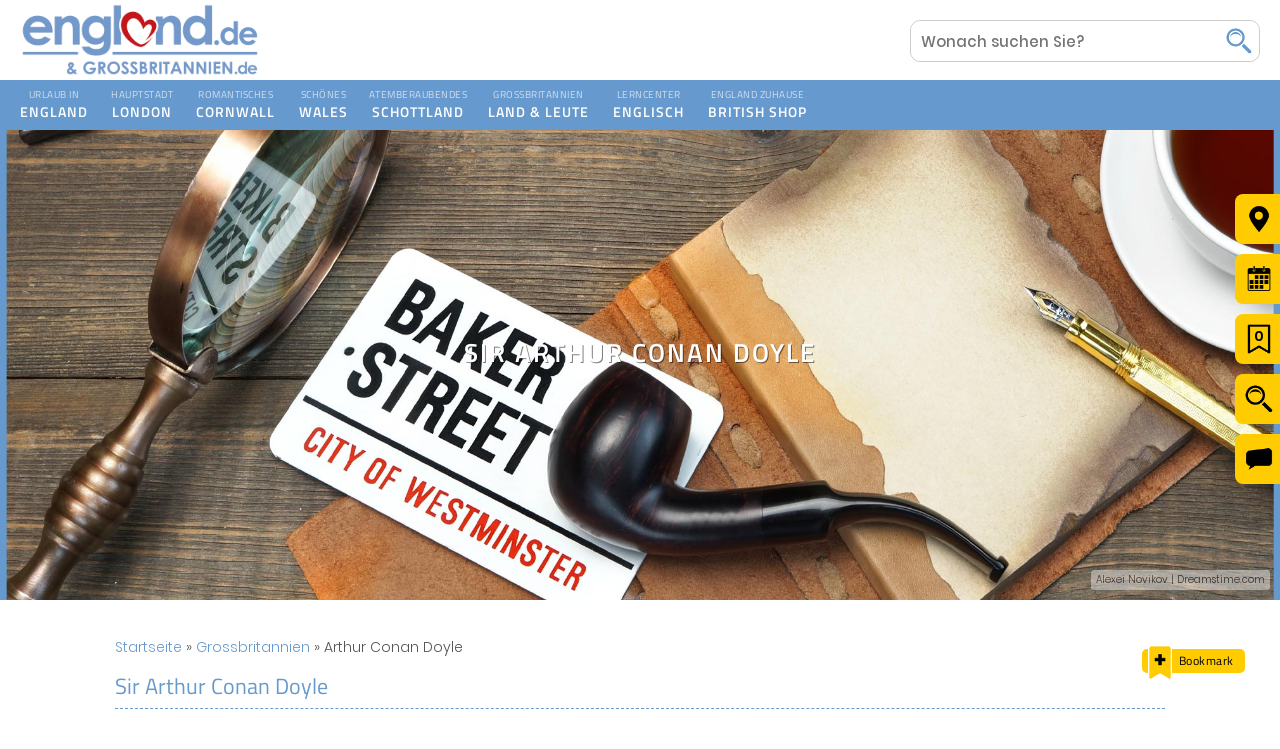

--- FILE ---
content_type: text/html; charset=UTF-8
request_url: https://www.england.de/grossbritannien/arthur-conan-doyle
body_size: 18950
content:

<!DOCTYPE html PUBLIC "-//W3C//DTD XHTML 1.0 Transitional//EN" "https://www.w3.org/TR/xhtml1/DTD/xhtml1-transitional.dtd">
<html lang="de" xml:lang="de" xmlns="http://www.w3.org/1999/xhtml">
<head>
	<meta http-equiv="X-UA-Compatible" content="IE=10" />
	<meta http-equiv="Content-Type" content="text/html; charset=utf-8" />

	<title>Sir Arthur Conan Doyle</title>
	<meta name="description" content="Der britscher Schriftsteller Sir Arthur Conan Doyle hat einige klassische Romane geschrieben, inklusive Sherlock Holmes und Die Vergessene Welt mit Professor Challenger, die auch heute noch beliebt sind." />
	<meta name="keywords" content="Sir Arthur Conan Doyle, Sherlock Holmes, Die Vergessene Welt, Professor Challenger, England" />
			<link rel="canonical" href="https://www.england.de/grossbritannien/arthur-conan-doyle" />
		<base href="https://www.england.de/" />
<meta name="google-site-verification" content="k9I23K8HoGsHrzaiZLWvIj1GHqDn4wRsPJ9brudqokI" />
	<!-- Google+ -->
	<meta itemprop="name" content="Sir Arthur Conan Doyle">
	<meta itemprop="description" content="Der britscher Schriftsteller Sir Arthur Conan Doyle hat einige klassische Romane geschrieben, inklusive Sherlock Holmes und Die Vergessene Welt mit Professor Challenger, die auch heute noch beliebt sind.">
	<meta itemprop="image" content="https://www.england.de/images/headers/grossbritannien/arthur-conan-doyle.jpg">

	
	<!-- Facebook -->
	<meta property="og:title" content="Sir Arthur Conan Doyle">
	<meta property="og:description" content="Der britscher Schriftsteller Sir Arthur Conan Doyle hat einige klassische Romane geschrieben, inklusive Sherlock Holmes und Die Vergessene Welt mit Professor Challenger, die auch heute noch beliebt sind.">
	<meta property="og:type" content="article" />
	<meta property="og:image" content="https://www.england.de/images/headers/grossbritannien/arthur-conan-doyle.jpg">
	<meta property="og:url" content="https://www.england.de/grossbritannien/arthur-conan-doyle">
	<meta property="og:site_name" content="England.de">
	<meta property="fb:app_id" content="406582279356980" />

	<!-- Twitter -->
	<meta name="twitter:title" content="Sir Arthur Conan Doyle">
	<meta name="twitter:description" content="Der britscher Schriftsteller Sir Arthur Conan Doyle hat einige klassische Romane geschrieben, inklusive Sherlock Holmes und Die Vergessene Welt mit Professor Challenger, die auch heute noch beliebt sind.">
	<meta name="twitter:image" content="https://www.england.de/images/headers/grossbritannien/arthur-conan-doyle.jpg">
	<meta name="twitter:image:alt" content="Sir Arthur Conan Doyle">
	<meta name="twitter:card" content="summary_large_image">
	<!--<meta name="twitter:site" content="@website-username">-->
	
	<meta name="robots" content="index, follow" />
	<link type="text/plain" rel="author" href="https://www.england.de/humans.txt" />
	<meta name="revisit-after" content="7 days" />
	<link rel="apple-touch-icon" sizes="180x180" href="apple-touch-icon.png">
	<link rel="shortcut icon" href="favicon.ico" />
	<meta content="width=device-width, user-scalable=no, initial-scale=1.0, minimum-scale=1.0, maximum-scale=1.0" name="viewport">
	<meta name="format-detection" content="telephone=no">
	<link rel="stylesheet" type="text/css" href="system/css/style.css" />
	<link rel="stylesheet" type="text/css" href="system/css/modules.css" />
	<link rel="stylesheet" type="text/css" href="system/css/responsive.css" />

	<script type="text/javascript" src="system/scripts/jquery.js"></script>
	<script type="text/javascript" src="system/scripts/script.js"></script>

	<!-- Le HTML5 shim, for IE6-8 support of HTML5 elements -->
	<!--[if lt IE 9]>
	<script src="//html5shim.googlecode.com/svn/trunk/html5.js"></script>
	<![endif]-->


<!-- Google Analytics ohne Cookies mit ga analytics.js -->
<script>
(function(i,s,o,g,r,a,m){i['GoogleAnalyticsObject']=r;i[r]=i[r]||function(){
(i[r].q=i[r].q||[]).push(arguments)},i[r].l=1*new Date();a=s.createElement(o),
m=s.getElementsByTagName(o)[0];a.async=1;a.src=g;m.parentNode.insertBefore(a,m)
})(window,document,'script','https://www.google-analytics.com/analytics.js','ga');

ga('create', 'UA-111955539-1', {
	'storage': 'none',
	'storeGac': false
});
ga('set', 'anonymizeIp', true);
ga('send', 'pageview');
</script>
<!-- End Google Analytics -->



<!-- Google tag (gtag.js) -->
<script async src="https://www.googletagmanager.com/gtag/js?id=G-7N69404YY9"></script>
<script>
  window.dataLayer = window.dataLayer || [];
  function gtag(){dataLayer.push(arguments);}
  gtag('js', new Date());

  gtag('config', 'G-7N69404YY9', { 'anonymize_ip': true });
</script>


</head>

<body lang="de" class="noscript arthur-conan-doyle desktop " >

<div id="dev" style="background: #fff; left: 0; line-height: 28px; padding: 20px; position: fixed; top: 0; z-index: 9999999; display: none;"></div>

<div id="top"></div>

<div id="quicktabs">
	<div class="quicktab qtsitemap">
		<img src="images/site/ql-sitemap.png" alt="" title="" />
		<a href="sitemap" class="ttlink" data-ttlink="sitemap" title=""></a>
	</div>
	<div class="quicktab">
		<img src="images/site/ql-highlights.png" alt="" title="" />
		<a href="grossbritannien/reiseziele" class="ttlink" data-ttlink="highlights" title=""></a>
	</div>
	<div class="quicktab">
		<img src="images/site/ql-events.png" alt="" title="" />
		<a href="events" class="ttlink" data-ttlink="events" title=""></a>
	</div>
	<div class="quicktab" id="bookmarktab">
		<img src="images/site/ql-bookmark.png" class="bookmark-tab" alt="" title="" />
		<p id="bookmarkcount"></p>
		<a href="merkliste" class="ttlink" data-ttlink="merkliste" title=""></a>
	</div>
	<div class="quicktab" id="searchtab">
		<img src="images/site/ql-search.png" alt="" title="" />
		<p class="ttlink" data-ttlink="search" title=""></p>
	</div>
<div class="quicktab" id="commentstab">
		<img src="images/site/ql-comments.png" alt="" title="" />
		<p class="ttlink" data-ttlink="comments" title=""></p>
	</div></div>
<div id="goToTopOfPageInput"></div>

<div id="pagetop"></div>

<div id="nav">
	<div id="navinfo">
		<div id="logo" class="logo">
			<a href="https://www.england.de/" title="England Urlaub in Cornwall und London">
					<img src="images/ferienhaus-england-urlaub-blue.png" alt="England Urlaub in Cornwall und London" title="Ferienhaus Urlaub in England, Cornwall, London, Wales und Schottland" width="250" height="35">
				</a>		</div>

		<form class="searchform" action="suche" method="get">
			<input type="text" name="search" pattern=".{3,}" required title="Mindestens 3 Zeichen!" placeholder="Wonach suchen Sie?" value="">
			<div class="searchbutt">
				<button type="submit"></button>
				<p class="hand"></p>
			</div>
		</form>
	</div>

	<div id="navinner">
		<a class="mobile-nav">&nbsp;</a>
		<div id="toolbar-wrapper">
			<div class="toolbar">
				<ul class="menu">

<li id="nav1" class="level_1">
<!--	<a href="england" title="England">Ihr Urlaub in England</a>-->
	<a href="england" class="level_1" title="England"></a>
	<p class="level_1"><span>Urlaub in</span>England</p>

	<div class="submenu">
	<div class="submenu-wrapper">
	<div class="submenu-inner">
	<h3>England</h3>
	<ul>
		<li class="subtitle"><h4>Reiseplanung</h4></li>
		<li><a href="england/autoreise-england" title="Autoreise durch England">Autoreise durch England</a></li>
		<li><a href="london/london-visitor-oyster-card" title="London Visitor Oyster Card">London Visitor Oyster Card</a></li>
		<li><a href="london/the-london-pass" title="The London Pass">The London Pass - ein MUSS!</a></li>
		<li><a href="england/ferienhaus-england" title="Ferienhaus England">Ferienhaus England</a></li>
		<li><a href="england/ferienwohnung-england" title="Ferienwohnung England">Ferienwohnung England</a></li>
		<li><a href="england/hotel-england" title="Hotel England">Hotel England</a></li>
		<li><a href="england/hostel-england" title="Hostel England">Hostel England</a></li>
		<li><a href="england/bed-and-breakfast-england" title="Bed and Breakfast England">Bed & Breakfast England</a></li>
		<li><a href="england/england-ausfluege" title="England Ausflüge und Trips">England Ausflüge & Trips</a></li>
		<li><a href="england/england-rundreise" title="England-Rundreise">England-Rundreise</a></li>
		<li><a href="england/mietwagen-england" title="Mietwagen England">Mietwagen England</a></li>
		<li><a href="england/england-faehre" title="Mietwagen England">Mit der Fähre nach England</a></li>
		<li><a href="englisch/england-sprachreisen" title="Sprachreisen England">Sprachreisen England</a></li>
		<li><a href="british-shop/uk-adapter-england" title="Adapter und Reisestecker England">Adapter / Reisestecker England</a></li>
	</ul>

	<ul>
		<li class="subtitle"><h4>Reiseinfos & Interessantes</h4></li>
		<li><a href="england/england-urlaub" title="England-Urlaub">England-Urlaub</a></li>
		<li><a href="england/england-land-leute" title="England Land und Leute">England Land & Leute</a></li>
		<li><a href="england/landkarte-england" title="Landkarte England">Landkarte England</a></li>
		<li><a href="england/england-urlaub-mit-kindern" title="Urlaub mit Kindern in England">Urlaub mit Kindern</a></li>
		<li><a href="england/mit-dem-hund-nach-england" title="Mit dem Hund nach England">Mit dem Hund nach England</a></li>
		<li><a href="england/england-mit-wohnmobil" title="Urlaub mit dem Wohnmobil in England">Urlaub mit dem Wohnmobil</a></li>
		<li><a href="england/england-reisetipps" title="Reisetipps für England">Reisetipps für England</a></li>
		<li><a href="england/wetter-england" title="Wetter England">Wetter England</a></li>
		<li><a href="england/england-flagge" title="England-Flagge">England-Flagge</a></li>
		<li><a href="england/england-buchtipps" title="Buchtipps England">Buchtipps England</a></li>
		<li><a href="england/england-reisefuehrer" title="Reiseführer England">Reiseführer England</a></li>
		<li><a href="england/england-reiseberichte" title="England Reiseberichte">England Reiseberichte</a></li>
		<li><a href="england/haustiere-in-england" title="Haustiere in England">Haustiere in England</a></li>
<li><a href="england/reisekreditkarte-england" title="Reisekreditkarte England">Reisekreditkarte England</a></li>
	</ul>

	<ul class="thirdul">
		<li class="subtitle"><h4>Reiseziele & Sehenswertes</h4></li>
		<li><a href="england/england-karte" title="England Karte" title="England Karte">England Karte</a></li>
		<li><a href="england/suedengland" title="Südengland">Südengland</a></li>
		<li><a href="england/westengland" title="Westengland">Westengland</a></li>
		<li><a href="england/mittelengland-the-midlands" title="Mittelengland">Mittelengland</a></li>
		<li><a href="england/nordengland" title="Nordengland">Nordengland</a></li>
		<li><a href="england/ostengland" title="Ostengland">Ostengland</a></li>
		<li><a href="england/kanalinseln" title="Kanalinseln">Kanalinseln</a></li>
		<li><a href="england/sehenswuerdigkeiten-england" title="Sehenswürdigkeiten England">Sehenswürdigkeiten England</a></li>
		<li><a href="england/england-entdecken" title="Entdecken Sie England">Entdecken Sie England</a></li>
		<li><a href="england/england-staedtereise" title="England Städtereise">England Städtereise</a></li>
		<li><a href="grossbritannien/reiseziele" title="England Highlights und Reiseziele">Highlights & Reiseziele</a></li>
		<li><a href="england/englands-schoenste-gaerten" title="England Highlights und Reiseziele">Englands Schönste Gärten</a></li>

	</ul>
	</div>
	</div>
	</div>
</li>



<li id="nav2" class="level_1">
	<a href="london" class="level_1" title="London"><span>Hauptstadt</span>London</a>
	<p class="level_1"><span>Hauptstadt</span>London</p>
	<div class="submenu">
	<div class="submenu-wrapper">
	<div class="submenu-inner">
	<h3>London</h3>
	<ul>
		<li class="subtitle"><h4>Reiseplanung</h4></li>
		<li><a class="G-B tipp" href="london/london-visitor-oyster-card" title="London Visitor Oyster Card">London Visitor Oyster Card</a></li>
		<li><a href="london/anreise-london" title="Anreise London">Anreise London</a></li>
		<li><a href="london/london-ticket-shop" title="London Ticket-Shop">London Ticket-Shop</a></li>
		<li><a href="london/london-urlaub" title="London-Urlaub">London-Urlaub</a></li>
		<li><a href="london/flug-london" title="Flug London">Flug London</a></li>
		<li><a href="london/hotel-london" title="Hotel London">Hotel London</a></li>
		<li><a href="london/ferienhaus-london" title="Ferienhaus London">Ferienhaus London</a></li>
		<li><a href="london/ferienwohnung-london" title="Ferienwohnung London">Ferienwohnung London</a></li>
		<li><a href="london/hostel-london" title="Hostel London">Hostel London</a></li>
		<li><a href="london/bed-and-breakfast-london" title="Bed and Breakfast London">Bed & Breakfast London</a></li>
		<li><a href="london/london-ausfluege" title="London Ausflüge und Trips">London Ausflüge & Trips</a></li>
		<li><a href="london/mietwagen-london" title="Mietwagen London">Mietwagen London</a></li>
		<li><a href="london/london-rundreise" title="London-Rundreise">London-Rundreise</a></li>
		<li><a href="london/the-london-pass" title="The London Pass">The London Pass - ein MUSS!</a></li>
	</ul>

	<ul>
		<li class="subtitle"><h4>Reiseinfos & Interessantes</h4></li>
		<li><a href="london/london-app" title="London App">London App</a></li>
		<li><a href="london/london-besuch" title="London Stadtreise">London</a></li>
		<li><a href="london/london-reisefuehrer" title="Reiseführer London">Reiseführer London</a></li>
		<li><a href="london/wetter-london" title="Wetter London">Wetter London</a></li>
		<li><a href="london/traditionsstadt-london" title="Tradition in London">Tradition in London</a></li>
		<li><a href="london/geschichte-london" title="Geschichte London">Geschichte London</a></li>
		<li><a href="london/mystisches-london" title="Mystisches London">Mystisches London</a></li>
		<li><a href="london/london-shopping" title="London Shopping">London Shopping</a></li>
		<li><a href="london/kunst-und-literatur-in-london" title="Kunst und Literatur in London">Kunst und Literatur in London</a></li>
		<li><a href="london/london-buchtipps" title="London-Buchtipps">London-Bücher</a></li>
		<li><a href="london/london-souvenirs" title="London Souvenirs">Souvenirs aus London</a><li>
	</ul>

	<ul class="thirdul">
		<li class="subtitle"><h4>Reiseziele & Sehenswertes</h4></li>
		<li><a href="london/london-karte" title="London Karte">London Karte</a></li>
		<li><a href="london/sehenswuerdigkeiten-london" title="Sehenswürdigkeiten London">Sehenswürdigkeiten London</a></li>
		<li><a href="london/stadtplan-london" title="Stadtplan London">Stadtplan London</a></li>
		<li><a href="london/london-underground" title="London Underground">London Underground</a></li>
		<li><a href="london/london-stadtteile" title="London Stadtteile">London Stadtteile</a></li>
		<li><a href="london/london-reisetipps" title="Reisetipps für London">Reisetipps für London</a></li>
		<li><a href="london/london-entdecken" title="London Abenteuer">London Abenteuer</a></li>
		<li><a href="london/london-restaurants" title="London Restaurants">Restaurants in London</a></li>
		<li><a href="london/london-reiseberichte" title="London Reiseberichte">London Reiseberichte</a></li>
		<li><a href="london/eventhauptstadt-london" title="Eventhauptstadt London">Eventhauptstadt London</a></li>
	</ul>
	</div>
	</div>
	</div>
</li>



<li id="nav3" class="level_1">
	<a href="cornwall" class="level_1" title="Cornwall"><span>Romantisches</span>Cornwall</a>
	<p class="level_1"><span>Romantisches</span>Cornwall</p>
	<div class="submenu">
	<div class="submenu-wrapper">
	<div class="submenu-inner">
	<h3>Cornwall</h3>
	<ul>
		<li class="subtitle"><h4>Reiseplanung</h4></li>
		<li><a href="cornwall/anreise-cornwall" title="Anreise Cornwall">Anreise Cornwall</a></li>
		<li><a href="cornwall/ferienhaus-cornwall" title="Ferienhaus Cornwall">Ferienhaus Cornwall</a></li>
		<li><a href="cornwall/cornwall-cottages" title="Cornwall Cottages">Cornwall Cottages</a></li>
		<li><a href="cornwall/ferienwohnung-cornwall" title="Ferienwohnung Cornwall">Ferienwohnung Cornwall</a></li>
		<li><a href="cornwall/hotel-cornwall" title="Hotel Cornwall">Hotel Cornwall</a></li>
		<li><a href="cornwall/hostel-cornwall" title="Hostel Cornwall">Hostel Cornwall</a></li>
		<li><a href="cornwall/bed-and-breakfast-cornwall" title="Bed and Breakfast Cornwall">Bed & Breakfast Cornwall</a></li>
		<li><a href="cornwall/cornwall-ausfluege" title="Cornwall Ausflüge und Trips">Cornwall Ausflüge & Trips</a></li>
		<li><a href="cornwall/cornwall-rundreise" title="Cornwall-Rundreise">Cornwall-Rundreise</a></li>
		<li><a href="cornwall/camping-cornwall" title="Camping Cornwall">Camping Cornwall</a></li>
		<li><a href="cornwall/mietwagen-cornwall" title="Mietwagen Cornwall">Mietwagen Cornwall</a></li>
		<li><a href="cornwall/cornwall-reisetipps" title="Reisetipps für die Grafschaft Cornwall">Reisetipps für Cornwall</a></li>
	</ul>

	<ul>
		<li class="subtitle"><h4>Reiseinfos & Interessantes</h4></li>
		<li><a href="cornwall/mystisches-cornwall" title="Mystisches Cornwall">Mystisches Cornwall</a></li>
		<li><a href="cornwall/cornwall-urlaub" title="Cornwall-Urlaub">Ihr Cornwall-Urlaub</a></li>
		<li><a href="cornwall/cornwall-land-leute" title="Cornwall Land & Leute">Cornwall Land & Leute</a></li>
		<li><a href="cornwall/geschichte-von-cornwall" title="Geschichte Cornwall">Geschichte Cornwall</a></li>
		<li><a href="cornwall/wetter-cornwall" title="Wetter Cornwall">Wetter Cornwall</a></li>
		<li><a href="cornwall/cornwall-reisefuehrer" title="Reiseführer Cornwall">Reiseführer Cornwall</a></li>
		<li><a href="cornwall/cornwall-buchtipps" title="Buchtipps Cornwall">Buchtipps Cornwall</a></li>
		<li><a href="cornwall/cornwall-england" title="Reiseziel Cornwall">Reiseziel Cornwall</a></li>
	</ul>

	<ul class="thirdul">
		<li class="subtitle"><h4>Reiseziele & Sehenswertes</h4></li>
		<li><a href="cornwall/cornwall-karte" title="Cornwall Karte">Cornwall Karte</a></li>
		<li><a href="cornwall/nordcornwall" title="Nordcornwall Highlights">Nordcornwall Highlights</a></li>
		<li><a href="cornwall/suedcornwall" title="Südcornwall Highlights">Südcornwall Highlights</a></li>
		<li><a href="cornwall/sehenswuerdigkeiten-cornwall" title="Sehenswürdigkeiten Cornwall">Sehenswürdigkeiten Cornwall</a></li>
		<li><a href="cornwall/cornwall-reiseberichte" title="Cornwall Reiseberichte">Cornwall Reiseberichte</a></li>
	</ul>
	</div>
	</div>
	</div>
</li>



<li id="nav4" class="level_1">
	<a href="wales" class="level_1" title="Wales"><span>Schönes</span>Wales</a>
	<p class="level_1"><span>Schönes</span>Wales</p>
	<div class="submenu">
	<div class="submenu-wrapper">
	<div class="submenu-inner">
	<h3>Wales</h3>
	<ul>
		<li class="subtitle"><h4>Reiseplanung</h4></li>
		<li><a href="wales/anreise-wales" title="Anreise Wales">Anreise Wales</a></li>
		<li><a href="wales/ferienhaus-wales" title="Ferienhaus Wales">Ferienhaus Wales</a></li>
		<li><a href="wales/ferienwohnung-wales" title="Ferienwohnung Wales">Ferienwohnung Wales</a></li>
		<li><a href="wales/hotel-wales" title="Hotel Wales">Hotel Wales</a></li>
		<li><a href="wales/hostel-wales" title="Hostel Wales">Hostel Wales</a></li>
		<li><a href="wales/bed-and-breakfast-wales" title="Bed and Breakfast Wales">Bed & Breakfast Wales</a></li>
		<li><a href="wales/wales-ausfluege" title="Wales Ausflüge und Trips">Wales Ausflüge & Trips</a></li>
		<li><a href="wales/rundreise-wales" title="Rundreise Wales">Rundreise Wales</a></li>
		<li><a href="wales/mietwagen-wales" title="Mietwagen Wales">Mietwagen Wales</a></li>
		<li><a href="wales/wales-reisefuehrer" title="Reiseführer Wales">Reiseführer Wales</a></li>
		<li><a href="wales/reiseziel-wales" title="Reiseziel Wales">Reiseziel Wales</a></li>
		<li><a href="wales/wales-urlaub" title="Croesco i Gymru in Wales">„Croesco i Gymru“ in Wales</a></li>
	</ul>

	<ul>
		<li class="subtitle"><h4>Reiseinfos & Interessantes</h4></li>
		<li><a href="wales/wales-land-leute" title="Wales Land & Leute">Wales Land & Leute</a></li>
		<li><a href="wales/wales-flagge" title="Wales-Flagge">Wales-Flagge</a></li>
		<li><a href="wales/geschichte-von-wales" title="Geschichte Wales">Geschichte Wales</a></li>
		<li><a href="wales/walisisch" title="Walisisch">Walisisch</a></li>
		<li><a href="wales/wetter-wales" title="Wetter Wales">Wetter Wales</a></li>
		<li><a href="wales/wales-karte" title="Wales Karte">Wales Karte</a></li>
		<li><a href="wales/walisischer-drache" title="Walisischer Drache">Walisischer Drache</a></li>
		<li><a href="wales/wales-reiseinfos" title="Reiseinfos für Wales">Reiseinfos für Wales</a></li>
		<li><a href="wales/wales-reisetipps" title="Wales Reisetipps">Wales Reisetipps</a></li>
		<li><a href="wales/wales-buchtipps" title="Buchtipps Wales">Buchtipps Wales</a></li>
	</ul>

	<ul class="thirdul">
		<li class="subtitle"><h4>Reiseziele & Sehenswertes</h4></li>
		<li><a href="wales/nordwales" title="Nordwales Highlights">Nordwales Highlights</a></li>
		<li><a href="wales/suedwales" title="Südwales Highlights">Südwales Highlights</a></li>
		<li><a href="wales/mystisches-wales" title="Mystisches Wales">Mystisches Wales</a></li>
		<li><a href="wales/sehenswuerdigkeiten-wales" title="Sehenswürdigkeiten Wales">Sehenswürdigkeiten Wales</a></li>
		<li><a href="wales/wales-regionen" title="Wales Regionen">Wales Regionen</a></li>
		<li><a href="wales/wales-highlights" title="Urlaub in Wales">Wales - ein Besuch wert!</a></li>
		<li><a href="wales/wales-reiseberichte" title="Wales Reiseberichte">Wales Reiseberichte</a></li>
	</ul>
	</div>
	</div>
	</div>
</li>



<li id="nav5" class="level_1 darklast">
	<a href="schottland" class="level_1" title="Schottland"><span>Atemberaubendes</span>Schottland</a>
	<p class="level_1"><span>Atemberaubendes</span>Schottland</p>
	<div class="submenu">
	<div class="submenu-wrapper">
	<div class="submenu-inner">
	<h3>Schottland</h3>
	<ul>
		<li class="subtitle"><h4>Reiseplanung</h4></li>
		<li><a href="schottland/anreise-schottland" title="Anreise Schottland">Anreise Schottland</a></li>
		<li><a href="schottland/ferienhaus-schottland" title="Ferienhaus Schottland">Ferienhaus Schottland</a></li>
		<li><a href="schottland/ferienwohnung-schottland" title="Ferienwohnung Schottland">Ferienwohnung Schottland</a></li>
		<li><a href="schottland/hotel-schottland" title="Hotel Schottland">Hotel Schottland</a></li>
		<li><a href="schottland/hostel-schottland" title="Hostel Schottland">Hostel Schottland</a></li>
		<li><a href="schottland/bed-and-breakfast-schottland" title="Bed and Breakfast Schottland">Bed & Breakfast Schottland</a></li>
		<li><a href="schottland/schottland-ausfluege" title="Schottland Ausflüge und Trips">Schottland Ausflüge & Trips</a></li>
		<li><a href="schottland/schottland-rundreise" title="Schottland-Rundreise">Schottland-Rundreise</a></li>
		<li><a href="schottland/mietwagen-schottland" title="Mietwagen Schottland">Mietwagen Schottland</a></li>
		<li><a href="schottland/faehre-schottland" title="Fähre Schottland">Fähre Schottland</a></li>
		<li><a href="schottland/schottland-reisetipps" title="Schottland Reisetipps">Schottland Reisetipps</a></li>
		<li><a href="schottland/schottland-reisefuehrer" title="Reiseführer Schottland">Reiseführer Schottland</a></li>
	</ul>


	<ul>
		<li class="subtitle"><h4>Reiseinfos & Interessantes</h4></li>
		<li><a href="schottland/schottland-urlaub" title="Schottland-Urlaub">Schottland-Urlaub</a></li>
		<li><a href="schottland/landkarte-schottland" title="Landkarte Schottland">Landkarte Schottland</a></li>
		<li><a href="schottland/wetter-schottland" title="Wetter Schottland">Wetter Schottland</a></li>
		<li><a href="schottland/schottische-kultur" title="Schottische Kultur">Schottische Kultur</a></li>
		<li><a href="schottland/schottland-aktivitaeten" title="Aktiv in Schottland">Aktiv in Schottland</a></li>
		<li><a href="schottland/waehrung-schottland" title="Währung Schottland">Währung Schottland</a></li>
		<li><a href="schottland/geschichte-schottland" title="Geschichte Schottland">Geschichte Schottland</a></li>
		<li><a href="schottland/schottland-buchtipps" title="Schottland-Buchtipps">Schottland-Bücher</a></li>
		<li><a href="schottland/schottland-filme" title="Schottische Filme">Schottland-Filme</a></li>
		<li><a href="schottland/whisky" title="Schottischer Whisky Guide">Whisky Guide</a></li>
	</ul>

	<ul class="thirdul">
		<li class="subtitle"><h4>Reiseziele & Sehenswertes</h4></li>
		<li><a href="schottland/schottland-karte" title="Schottland Karte">Schottland Karte</a></li>
		<li><a href="schottland/mystisches-schottland" title="Mystisches Schottland">Mystisches Schottland</a></li>
		<li><a href="schottland/sehenswuerdigkeiten-schottland" title="Sehenswürdigkeiten Schottland">Sehenswürdigkeiten Schottland</a></li>
		<li><a href="schottland/schottland-highlands" title="Schottische Highlands">Schottland Highlands</a></li>
		<li><a href="schottland/schottische-lowlands" title="Schottische Lowlands">Schottische Lowlands</a></li>
		<li><a href="schottland/edinburgh" title="Edinburgh Urlaub Reisetipps">Edinburgh Reisetipps</a></li>
		<li><a href="schottland/schottland-reiseberichte" title="Schottland Reiseberichte">Schottland Reiseberichte</a></li>
<li><a href="schottland/haunted-highlands" title="Haunted Highlands - Eine Gruseltour durch Schottland">Eine Gruseltour durch Schottland</a></li>
	</ul>
	</div>
	</div>
	</div>
</li>



<li id="nav6" class="level_1 light lightfirst">
	<a href="grossbritannien" class="level_1" title="Großbritannien"><span>Großbritannien</span>Land & Leute</a>
	<p class="level_1"><span>Großbritannien</span>Land & Leute</p>
	<div class="submenu">
	<div class="submenu-wrapper">
	<div class="submenu-inner">
	<h3>Nützliche Tipps und Infos für Ihren Urlaub in Großbritannien</h3>
	<div class="toolbar-info">
		<div class="toolbar-info-inner">
			<img src="images/site/reiseinfos-england.jpg" alt="" />
			<p>Hier finden Sie wichtige und nützliche Infos für Ihren England-Urlaub. Lesen Sie in unseren Reportagen fesselnde Storys und erfahren Sie interessante Hintergründe über Land und Leute.</p>
			<p>Entdecken Sie England mit seiner ganzen Vielfalt, spannenden und wechselhaften Geschichte und tauchen Sie ein in einzigartiges Land.</p>
		</div>
	</div>

	<ul>
		<li class="subtitle"><h4>Nützliche Infos & Geschichte</h4></li>
		<li><a href="grossbritannien/grossbritannien-urlaub" title="Großbritannien Land und Leute">Großbritannien Land & Leute</a></li>
		<li><a href="events" title="Events und Termine in England, Schottland und Wales">Events in Großbritannien</a></li>
		<li><a href="grossbritannien/britische-traditionsmarken" title="Britische Traditionsmarken und Produkte aus Großbritannien">Britische Traditionsmarken</a></li>
		<li><a href="grossbritannien/sagen-legenden" title="Sagen und Legenden aus England, Cornwall und Wales">Sagen und Legenden</a></li>
		<li><a href="grossbritannien/geschichte-von-england" title="Geschichte in Großbritannien">Geschichte in Großbritannien</a></li>
		<li><a href="grossbritannien/historische-briten" title="Historische Briten">Historische Briten</a></li>
		<li><a href="grossbritannien/heute-in-grossbritannien" title="Ereignisse in der britischen Geschichte">Heute in Großbritannien...</a></li>
		<li><a href="grossbritannien/british-royal-family" title="British Royal Family">British Royal Family</a></li>
		<li><a href="grossbritannien/lexikon" title="Großbritannien Lexikon für England, Schottland und Wales">Großbritannien Lexikon</a></li>
		<li><a href="grossbritannien/grossbritannien-reisefuehrer" title="Großbritannien Reiseführer für England, Schottland und Wales">Reiseführer für Großbritannien</a></li>
	</ul>

	<ul class="thirdul">
		<li class="subtitle"><h4>Großbritannien erleben!</h4></li>
		<li><a href="grossbritannien/auswandern-england" title="Auswandern nach England">Auswandern, Arbeiten & Studieren</a></li>
		<li><a href="grossbritannien/england-covid-pandemie" title="Urlaub in England nach der Corona Pandemie">England Urlaub nach der Pandemie</a></li>		
		<li><a href="grossbritannien/very-british" title="Very British">„Very British...“</a></li>
		<li><a href="grossbritannien/sport-aktivitaeten" title="Aktivitäten in England, Schottland und Wales">Aktivitäten</a></li>
		<li><a href="grossbritannien/englische-kueche" title="Die englische Küche">Die englische Küche</a></li>
		<li><a href="grossbritannien/britische-rock-pop-musik" title="Musik & Literatur aus Großbritannien">Musik & Literatur</a></li>
		<li><a href="grossbritannien/britische-film-fernsehen" title="Film & Fernsehen aus Großbritannien">Film & Fernsehen</a></li>
		<li><a href="weihnachten" title="Weihnachten in England und Schottland">Britische Weihnachtsbräuche</a></li>
		<li><a href="weihnachten/weihnachtsrezepte" title="Weihnachtsrezepte aus Großbritannien">Weihnachtsrezepte</a></li>
		<li><a href="irland" title="Irland und Nordirland entdecken">Irland entdecken</a></li>
	</ul>
	</div>
	</div>
	</div>
</li>



<li id="nav7" class="level_1 light lightfirst">
	<a href="englisch" class="level_1" title="Die englische Sprache lernen"><span>Lerncenter</span>Englisch</a>
	<p class="level_1"><span>Lerncenter</span>Englisch</p>
	<div class="submenu">
	<div class="submenu-wrapper">
	<div class="submenu-inner">
	<h3>Nützliche Tipps und Infos für Ihren Urlaub in Großbritannien</h3>
	<div class="toolbar-info">
		<div class="toolbar-info-inner">
			<img src="images/site/reiseinfos-england.jpg" alt="" />
			<p>Hier finden Sie wichtige und nützliche Infos für Ihren England-Urlaub. Lesen Sie in unseren Reportagen fesselnde Storys und erfahren Sie interessante Hintergründe über Land und Leute.</p>
			<p>Entdecken Sie England mit seiner ganzen Vielfalt, spannenden und wechselhaften Geschichte und tauchen Sie ein in einzigartiges Land.</p>
		</div>
	</div>

	<ul>
		<li><a href="englisch" title="Die englische Sprache">Die englische Sprache</a></li>
		<li><a href="englisch/englisch-lernen" title="Englisch lernen">Englisch Lernen</a></li>
		<li><a href="englisch/online-englisch-test" title="Online Englisch Test - sind Sie Fit für die Insel?">Online Englisch Test</a></li>
		<li><a href="englisch/englisch-lernen-in-england" title="Die englische Sprache lernen Sie am besten direkt vor Ort in England.">Englisch lernen in England</a></li>
		<li><a href="englisch/englisch-fuer-kinder" title="Englisch für Kinder">Englisch für Kinder</a></li>
		<li><a href="englisch/business-english" title="Business Englisch">Business Englisch</a></li>
		<li><a href="englisch/england-sprachreisen" title="England Sprachreisen">England Sprachreisen</a></li>
		<li><a href="englisch/englisch-sprachfuehrer" title="Englische Sprachführer">Englische Sprachführer</a></li>
		<li><a href="englisch/suedengland-sprachreisen" title="Süedengland Sprachreisen">Süedengland Sprachreisen</a></li>
		<li><a href="englisch/sprachreise-nach-england" title="Sprachreise nach England">Sprachreise nach England</a></li>
		<li><a href="englisch/englische-hoerbuecher" title="Englische Hörbuecher">Englische Hörbuecher</a></li>
	</ul>

	</div>
	</div>
	</div>
</li>


<li id="nav8" class="level_1 light">
	<a href="british-shop" class="level_1" title="British Shop"><span>British</span>Shop</a>
	<p class="level_1"><span>England zuhause</span>British Shop</a>
	<div class="submenu">
	<div class="submenu-wrapper">
	<div class="submenu-inner">
	<h3>Startbereit für die Reise nach England. Schottland und Wales...</h3>
	<div class="toolbar-info">
		<div class="toolbar-info-inner">
			<img src="images/site/ticketshop-england.jpg" alt="" />
			<p>Im Ticket Shop finden Sie alles rund um Ihren England-Urlaub. Erwerben Sie hier günstige Karten und Pässe für Attraktionen und Transport, den wichtingen England-Steckdosenadapter, Reiseführer oder landestypische Spezialitäten.</p>
			<p>Ob Fahrkarten für Ihre Reise durch England oder Eintrittskarten für den Tower of London - hier werden Sie fündig.</p>
		</div>
	</div>

	<ul class="vbtickets thirdul">
		<li class="subtitle"><h4>Unterwegs in Großbritannien</h4></li>
		<li><a href="british-shop" title="British Shop und English Shop in Deutschland">Ein British Shop in Ihrer Nähe</a></li>
		<li><a href="british-shop/uk-adapter-england" title="Adapter und Reisestecker England">Adapter / Reisestecker</a></li>
		<li><a href="grossbritannien/grossbritannien-reisefuehrer" title="Großbritannien Reiseführer">Großbritannien Reiseführer</a></li>
		<li><a href="englisch/englisch-sprachfuehrer" title="Sprachführer Englisch">Sprachführer Englisch</a></li>
		<li><a href="british-shop/reiseshop" title="Reiseshop für England und Großbritannien">Großbritannien Reiseshop</a></li>


		<li class="subtitle" style="padding-top: 22px;"><h4>British Shop Highlights</h4></li>

		<li><a href="british-shop/scones" title="Scones">Scones</a></li>
		<li><a href="british-shop/clotted-cream" title="Clotted Cream">Clotted Cream</a></li>
		<li><a href="british-shop/english-mustard" title="English Mustard von Colman's">Englischer Senf</a></li>
		<li><a href="british-shop/lemon-curd" title="Lemon Curd">Lemon Curd</a></li>
		<li><a href="british-shop/marmite" title="Marmite">Marmite</a></li>
		<li><a href="british-shop/pg-tips-tea" title="PG Tips Englischer Tee">PG Tips Tea</a></li>


<!--
		<li class="subtitle"><h4>Reisetickets & Pässe</h4></li>

		<li><a href="https://www.visitbritainshop.com/deutschland/london-visitor-oyster-card/?cid=400d4c20b394473ca7883ce957aa5e8526656&utm_medium=affiliate&utm_content=referrer&utm_source=england.de&utm_campaign=affiliate" title="london visitor oyster card Tickets jetzt hier kaufen" target="_blank" class="vb_shop_link" rel="nofollow">London Visitor Oyster Card</a></li>

		<li><a href="https://www.visitbritainshop.com/deutschland/ausfluege-und-touren/?cid=f9285a39dc8743e58a24c33703bcca4b26802&utm_medium=affiliate&utm_content=referrer&utm_source=england.de&utm_campaign=affiliate" title="Ausfluege und Touren Tickets jetzt hier kaufen" target="_blank" class="vb_shop_link" rel="nofollow">Ausfluege und Touren Tickets</a></li>

		<li><a href="https://www.visitbritainshop.com/deutschland/freizeitaktivitaten/?cid=79e954a47d554d9ea38737c2590eeefb26803&utm_medium=affiliate&utm_content=referrer&utm_source=england.de&utm_campaign=affiliate" title="Freizeitaktivitaten Tickets jetzt hier kaufen" target="_blank" class="vb_shop_link" rel="nofollow">Freizeitaktivitaten Tickets</a></li>

		<li><a href="https://www.visitbritainshop.com/deutschland/sehenswuerdigkeiten/?cid=0aeb3c0eb3944276b6ef4efd91a5d34126811&utm_medium=affiliate&utm_content=referrer&utm_source=england.de&utm_campaign=affiliate" title="Sehenswuerdigkeiten Tickets jetzt hier kaufen" target="_blank" class="vb_shop_link" rel="nofollow">Sehenswuerdigkeiten Tickets</a></li>

		<li><a href="https://www.visitbritainshop.com/deutschland/sightseeing-paesse/?cid=459431d9276b41f3bd7372eb5dd983c926813&utm_medium=affiliate&utm_content=referrer&utm_source=england.de&utm_campaign=affiliate" title="Sightseeing Paesse Tickets jetzt hier kaufen" target="_blank" class="vb_shop_link" rel="nofollow">Sightseeing Pässe Tickets</a></li>

		<li><a href="https://www.visitbritainshop.com/deutschland/transport-und-transfers/?cid=c24c6367ea3c4c2ab134775a9ccc571e26817&utm_medium=affiliate&utm_content=referrer&utm_source=england.de&utm_campaign=affiliate" title="Transport und Transfers Tickets jetzt hier kaufen" target="_blank" class="vb_shop_link" rel="nofollow">Transport und Transfers Tickets</a></li>

		<li><a href="https://www.visitbritainshop.com/deutschland/transport-und-transfers/britrail-paesse/?cid=557b6f838aa44daa9806716ddf748da726820&utm_medium=affiliate&utm_content=referrer&utm_source=england.de&utm_campaign=affiliate" title="BritRail Paesse Tickets jetzt hier kaufen" target="_blank" class="vb_shop_link" rel="nofollow">BritRail Pässe Tickets</a></li>
-->
	</ul>

	<ul>
		<li class="subtitle"><h4>Spezialitäten & Geschenkideen</h4></li>

		<li><a href="british-shop/englischer-tee" title="Englischer Tee">Englischer Tee</a></li>
		<li><a href="british-shop/chips-schokolade-gebaeck" title="Chips, Snacks, Kekse und Gebäck aus England">Chips, Snacks & Gebäck</a></li>
		<li><a href="british-shop/suesses-aus-england" title="Süßes und Schokolade aus England">Süßes & Schokolade</a></li>
		<li><a href="british-shop/sossen-gerichte" title="Soßen und Gerichte aus England">Soßen & Gerichte</a></li>
		<li><a href="british-shop/desserts-aus-england" title="Desserts und Nachtische aus England">Desserts & Nachtische</a></li>
		<li><a href="british-shop/fruehstueck-aus-england" title="Englisches Frühstück">Englisches Frühstück</a></li>

		<li><a href="british-shop/cadbury-hot-chocolate" title="Limo, Bier & Getränke aus Großbritannien">Limo, Bier & Getränke</a></li>
		<li><a href="british-shop/geschenkartikel-aus-england" title="Geschenkartikel aus Großbritannien">Geschenkartikel aus Großbritannien</a></li>
		<li><a href="british-shop/barbour" title="Barbour Mode aus Großbritannien">Britische Mode</a></li>
		<li><a href="british-shop/englisch-haus-garten" title="England Haus & Garten">England Haus & Garten</a></li>

		<li><a href="schottland/whisky-shop" title="WhiskyShop">Whisky Shop</a></li>
		<li><a href="british-shop/irish-shop" title="Irish Shop">Irish Shhop</a></li>
		<li><a href="british-shop/golf-shop" title="GolfShop">Golf Shop</a></li>

	</ul>

	</div>
	</div>
	</div>
</li>

</ul>			</div>
		</div>
	</div>

</div>

<div id="wrapper">
	<header>
		<div id="article-header"><img src="images/headers/grossbritannien/arthur-conan-doyle.jpg" class="headerimg" alt="Sir Arthur Conan Doyle" title="Sir Arthur Conan Doyle" /><p id="apcheaderrecht" class="imgCopyright">Alexei Novikov | Dreamstime.com</p><h2 class="artheadh2">Sir Arthur Conan Doyle</h2></div>
	</header>

	<div id="content-wrapper">


<!--
		<div id="booking">
			<div id="booking-bg"></div>
			<form name="accommodation" method="get" class="form-inline">
				<div class="formline" id="fl-anreise">
					<input type="text" name="anreise" class="form-control datepicker" placeholder="Anreise">
				</div>
				<div class="formline" id="fl-abreise">
					<input type="text" name="abreise" class="form-control datepicker" placeholder="Abreise">
				</div>
				<div class="formline">
					<select name="adults" title="Erwachsene" class="form-control">
						<option value="">Region</option>
						<option value="Achensee">Achensee</option>
						<option value="Alpbachtal">Alpbachtal</option>
						<option value="Imst">Imst</option>
						<option value="Innsbruck">Innsbruck</option>
						<option value="Kaiserwinkl">Kaiserwinkl</option>
						<option value="Karwendel">Karwendel</option>
						<option value="Kitzbühel">Kitzbühel</option>
						<option value="Kufstein">Kufstein</option>
						<option value="Naturpark Lechtal">Naturpark Lechtal</option>
						<option value="Naturpark Reutte">Naturpark Reutte</option>
						<option value="Osttirol">Osttirol</option>
						<option value="Ötztal">Ötztal</option>
						<option value="Paznaun-Ischgl">Paznaun-Ischgl</option>
						<option value="Pitztal">Pitztal</option>
						<option value="Stubaital">Stubaital</option>
						<option value="Tannheimertal">Tannheimertal</option>
						<option value="Tirol West">Tirol West</option>
						<option value="Tiroler Oberland">Tiroler Oberland</option>
						<option value="Zillertal">Zillertal</option>
					</select>
				</div>
				<div class="formline">
					<select name="category" title="Art der Unterkunft" class="form-control">
						<option value="">Unterkunft</option>
						<option value="hotel">Hotel</option>
						<option value="ferienwohnung">Ferienwohnung</option>
						<option value="ferienhaus">Ferienhaus</option>
						<option value="apartment">Appartement</option>
						<option value="gasthof">Gasthof</option>
						<option value="pension">Pension</option>
						<option value="bauernhof">Urlaub auf dem Bauernhof</option>
						<option value="denkmal">Zu Gast im Denkmal</option>
					</select>
				</div>
				<div class="formline">
					<button type="submit" id="suchen-buchen" class="btn btn-primary">Suchen & Buchen</button>
				</div>
			</form>
		</div>
-->

		<div id="content"><div id="bookmark-wrapper"><div id="bookmark" data-article="grossbritannien/arthur-conan-doyle"><div id="bookmark-tab"></div><p></p></div></div><div id="sidebar" class="sidebar">
					<div id="sidebar-inner"><h4 class="related">Verwandte Artikel:</h4><div class="sidebarmodule rahmen sidebararticle">
						<div class="sidebarmodule-inner">
							<h2 class="featured-title">Virginia Woolf</h2>
							<a href="grossbritannien/virginia-woolf" title="Virginia Woolf" style="position: relative;">
								<img src="images/thumbs/sidebar/virginia-woolf.jpg" alt="Virginia Woolf" title="Virginia Woolf" data-copyright="Minacarson | Dreamstime.com" />
							</a>
							<p>Virginia Woolf, am 25. Januar 1882 in London geboren. Ihr Vater, bekannter Literat und Historiker Leslie Stephen.</p>
							<p class="more"><a href="grossbritannien/virginia-woolf" title="Virginia Woolf">Mehr lesen »</a><span class="hand"></span></p>
							
						</div>
					</div><hr>
		<div id="navsub"><h3 title="Historische Personen aus Großbritannien"><a href="grossbritannien/historische-briten" title="Personen der Zeitgeschichte">Personen der Zeitgeschichte</a></h3><ul><li>
							<a href="grossbritannien/sir-francis-drake" class="navsublink" title="Sir Francis Drake - Abenteurer und Pirat">&nbsp;</a>
							<h3>Sir Francis Drake</h3>
							<div class="navsub-img">
								<img src="images/thumbs/tipps/sir-francis-drake.jpg" alt="Sir Francis Drake - Abenteurer und Pirat" title="Sir Francis Drake - Abenteurer und Pirat" />
							</div>
							<p>Sir Francis Drake war ein echter Abenteurer, ein Pirat im Dienste der Königin, der <span class="usw">...</span></p>
						</li><li>
							<a href="grossbritannien/robert-louis-stevenson" class="navsublink" title="Robert Louis Stevenson">&nbsp;</a>
							<h3>Robert Louis Stevenson</h3>
							<div class="navsub-img">
								<img src="images/thumbs/tipps/robert-louis-stevenson.jpg" alt="Robert Louis Stevenson" title="Robert Louis Stevenson" />
							</div>
							<p>Der schottische Schriftsteller Robert Louis Stevenson hat einige bemerkenswerte <span class="usw">...</span></p>
						</li><li>
							<a href="grossbritannien/sir-george-everest" class="navsublink" title="Sir George Everest">&nbsp;</a>
							<h3>Sir George Everest</h3>
							<div class="navsub-img">
								<img src="images/thumbs/tipps/sir-george-everest.jpg" alt="Sir George Everest" title="Sir George Everest" />
							</div>
							<p>Der Mann, nach dem der höchste und berühmteste Berg der Welt benannt wurde, hat ihn <span class="usw">...</span></p>
						</li><li>
							<a href="grossbritannien/edward-i" class="navsublink" title="Edward I. - Der Eroberer von Wales">&nbsp;</a>
							<h3>Edward I.</h3>
							<div class="navsub-img">
								<img src="images/thumbs/tipps/koenig-edward-i.jpg" alt="Edward I. - Der Eroberer von Wales" title="Edward I. - Der Eroberer von Wales" />
							</div>
							<p>Edward I. ging in die Geschichte von Großbritannien als jener König ein, der Wales <span class="usw">...</span></p>
						</li><li>
							<a href="grossbritannien/william-turner" class="navsublink" title="William Turner: Der Meister des Lichts">&nbsp;</a>
							<h3>William Turner</h3>
							<div class="navsub-img">
								<img src="images/thumbs/tipps/william-turner.jpg" alt="William Turner: Der Meister des Lichts" title="William Turner: Der Meister des Lichts" />
							</div>
							<p>William Turner zählt zu den berühmtesten britischen Malern des 19. Jahrhunderts. <span class="usw">...</span></p>
						</li><li>
							<a href="grossbritannien/theodor-fontane" class="navsublink" title="Theodor Fontane">&nbsp;</a>
							<h3>Theodor Fontane</h3>
							<div class="navsub-img">
								<img src="images/thumbs/tipps/theodor-fontane.jpg" alt="Theodor Fontane" title="Theodor Fontane" />
							</div>
							<p>„Jenseit des Tweed - Bilder und Briefe aus Schottland“ von Theodor Fontane <span class="usw">...</span></p>
						</li><li>
							<a href="grossbritannien/beruehmte-englaender" class="navsublink" title="Berühmte Engländer im Überblick">&nbsp;</a>
							<h3>Berühmte Engländer</h3>
							<div class="navsub-img">
								<img src="images/thumbs/tipps/beruehmte-englaender.jpg" alt="Berühmte Engländer im Überblick" title="Berühmte Engländer im Überblick" />
							</div>
							<p>Berühmte Engländer prägen unser Bild von der Insel - und zwar in allen <span class="usw">...</span></p>
						</li><li>
							<a href="grossbritannien/britische-wahrsager" class="navsublink" title="Astrologie & Okkultismus in Großbritannien">&nbsp;</a>
							<h3>Britische Wahrsager</h3>
							<div class="navsub-img">
								<img src="images/thumbs/tipps/okkultismus-in-grossbritannien.jpg" alt="Astrologie & Okkultismus in Großbritannien" title="Astrologie & Okkultismus in Großbritannien" />
							</div>
							<p>Wahrsagen und Astrologie genießen im britischen Okkultismus hohes Interesse, vor <span class="usw">...</span></p>
						</li><li>
							<a href="grossbritannien/william-blake" class="navsublink" title="William Blake">&nbsp;</a>
							<h3>William Blake</h3>
							<div class="navsub-img">
								<img src="images/thumbs/tipps/william-blake.jpg" alt="William Blake" title="William Blake" />
							</div>
							<p>Der Visionär, der seiner Zeit voraus 1775 wurde William Blake in London geboren. Er <span class="usw">...</span></p>
						</li></ul></div>
		<hr><div class="sidebarmodule rahmen sidebararticle">
			<p class="eventdate">Demnächst: 25 January</p>
			<h2>Robert Burns Night</h2>
			<a href="events" title=""><img src="images/thumbs/sidebar/robert-burns-night.jpg" alt="Robert Burns Night" title="Robert Burns Night" data-copyright="Stockcreations | Dreamstime.com" /></a>
			<p>Niemand hat Schottland je schöner beschrieben als der Poet Robert Burns. Er trug die Verehrung für seine schottische Heimat tief in seinem Herzen und durch seine Gedichte und Lieder hinaus in die Welt.</p>
			<p class="more"><a href="events" title="">Eventkalender »</a><span class="hand"></span></p>
		</div><hr>
			<div class="sidebarmodule rahmen sidebararticle">
				<h3><?php echo $sidebararticletitle ?></h3>
				<div class="sidebarmodule-inner">
					<h2 class="featured-title">Derwentwater</h2>
					<a href="england/derwent-water-england" title="Derwent Water - eine Sehenswürdigkeit im Lake District"><img src="images/thumbs/sidebar/england-derwent-water.jpg" alt="Derwent Water - eine Sehenswürdigkeit im Lake District" title="Derwent Water - eine Sehenswürdigkeit im Lake District" data-copyright="Sara Winter | Dreamstime.com" /></a>
					<p>Der See Derwentwater in England ist einer der bekanntesten Seen im Lake District und perfekt für Wanderungen oder Tagesausflüge im Großbritannien Urlaub.</p>
					<p class="more"><a href="england/derwent-water-england" title="Derwent Water - eine Sehenswürdigkeit im Lake District">Mehr lesen »</a><span class="hand"></span></p>
				</div>
			</div><hr><div class="converter">
<h3 style="margin: 0;">UK-Entfernungsrechner</h3>
<div class="converterhalf">
	<h4>Britisch</h4>
	<div class="engconv">
		<label>Inches</label>
		<input id="inputInches" class="w3-input w3-border" autocomplete="off" type="number" placeholder="Inches" oninput="lengthConverter(this.id,this.value)" onchange="lengthConverter(this.id,this.value)">
	</div>
	<div class="engconv">
		<label>Feet</label>
		<input id="inputFeet" class="w3-input w3-border" autocomplete="off" type="number" placeholder="Feet" oninput="lengthConverter(this.id,this.value)" onchange="lengthConverter(this.id,this.value)">
	</div>
	<div class="engconv">
		<label>Yards</label>
		<input id="inputYards" class="w3-input w3-border" autocomplete="off" type="number" placeholder="Yards" oninput="lengthConverter(this.id,this.value)" onchange="lengthConverter(this.id,this.value)">
	</div>
	<div class="engconv">
		<label>Miles</label>
		<input id="inputMiles" class="w3-input w3-border" autocomplete="off" type="number" placeholder="Miles" oninput="lengthConverter(this.id,this.value)" onchange="lengthConverter(this.id,this.value)">
	</div>
</div>
<div class="converterhalf">
	<h4>Metrisch</h4>
	<div class="engconv">
		<label>Millimeter</label>
		<input id="inputmm" class="w3-input w3-border" autocomplete="off" type="number" placeholder="mm" oninput="lengthConverter(this.id,this.value)" onchange="lengthConverter(this.id,this.value)">
	</div>
	<div class="engconv">
		<label>Zentimeter</label>
		<input id="inputcm" class="w3-input w3-border" autocomplete="off" type="number" placeholder="cm" oninput="lengthConverter(this.id,this.value)" onchange="lengthConverter(this.id,this.value)">
	</div>
	<div class="engconv">
		<label>Meter</label>
		<input id="inputMeters" class="w3-input w3-border" autocomplete="off" type="number" placeholder="m" oninput="lengthConverter(this.id,this.value)" onchange="lengthConverter(this.id,this.value)">
	</div>
	<div class="engconv">
		<label>Kilometer</label>
		<input id="inputKilometers" class="w3-input w3-border" autocomplete="off" type="number" placeholder="km" oninput="lengthConverter(this.id,this.value)" onchange="lengthConverter(this.id,this.value)">
	</div>
</div>
</div>

<script>
function lengthConverter(source,valEnt) {
valEnt = parseFloat(valEnt);
var inputFeet = document.getElementById("inputFeet");
var inputMeters = document.getElementById("inputMeters");
var inputInches = document.getElementById("inputInches");
var inputmm = document.getElementById("inputmm");
var inputcm = document.getElementById("inputcm");
var inputYards = document.getElementById("inputYards");
var inputKilometers = document.getElementById("inputKilometers");
var inputMiles = document.getElementById("inputMiles");

if (source=="inputFeet") {
	inputMeters.value=(valEnt/3.2808).toFixed(2);
	inputInches.value=(valEnt*12).toFixed(2);
	inputmm.value=(valEnt/0.0032808).toFixed(2);
	inputcm.value=(valEnt/0.032808).toFixed(2);
	inputYards.value=(valEnt*0.33333).toFixed(2);
	inputKilometers.value=(valEnt/3280.8).toFixed(5);    
	inputMiles.value=(valEnt*0.00018939).toFixed(5);
}
if (source=="inputMeters") {
	inputFeet.value=(valEnt*3.2808).toFixed(2);
	inputInches.value=(valEnt*39.370).toFixed(2);
	inputmm.value=(valEnt/0.001).toFixed(2);
	inputcm.value=(valEnt/0.01).toFixed(2);
	inputYards.value=(valEnt*1.0936).toFixed(2);
	inputKilometers.value=(valEnt/1000).toFixed(5);    
	inputMiles.value=(valEnt*0.00062137).toFixed(5);
}
if (source=="inputInches") {
	inputFeet.value=(valEnt*0.083333).toFixed(3);
	inputMeters.value=(valEnt/39.370).toFixed(3);
	inputmm.value=(valEnt/0.039370).toFixed(2);
	inputcm.value=(valEnt/0.39370).toFixed(2);
	inputYards.value=(valEnt*0.027778).toFixed(3);    
	inputKilometers.value=(valEnt/39370).toFixed(6);
	inputMiles.value=(valEnt*0.000015783).toFixed(6);
}
if (source=="inputmm") {
	inputFeet.value=(valEnt*0.0032808).toFixed(3);
	inputcm.value=(valEnt/10).toFixed(6);
	inputMeters.value=(valEnt/1000).toFixed(3);
	inputInches.value=(valEnt*0.039370).toFixed(2);
	inputYards.value=(valEnt*0.0010936).toFixed(3);    
	inputKilometers.value=(valEnt/1000000).toFixed(6);
	inputMiles.value=(valEnt*0.00000062137).toFixed(6);
}
if (source=="inputcm") {
	inputFeet.value=(valEnt*0.032808).toFixed(3);
	inputMeters.value=(valEnt/100).toFixed(3);
	inputInches.value=(valEnt*0.39370).toFixed(2);
	inputYards.value=(valEnt*0.010936).toFixed(3);    
	inputmm.value=(valEnt*10).toFixed(6);
	inputKilometers.value=(valEnt/100000).toFixed(6);
	inputMiles.value=(valEnt*0.0000062137).toFixed(6);
}
if (source=="inputYards") {
	inputFeet.value=(valEnt*3).toFixed();
	inputMeters.value=(valEnt/1.0936).toFixed(2);
	inputInches.value=(valEnt*36).toFixed(2);
	inputmm.value=(valEnt/0.0010936).toFixed(2);
	inputcm.value=(valEnt/0.010936).toFixed(2);
	inputKilometers.value=(valEnt/1093.6).toFixed(5);
	inputMiles.value=(valEnt*0.00056818).toFixed(5);
}
if (source=="inputKilometers") {
	inputFeet.value=(valEnt*3280.8).toFixed(2);
	inputMeters.value=(valEnt*1000).toFixed(2);
	inputInches.value=(valEnt*39370).toFixed(2);
	inputmm.value=(valEnt*1000000).toFixed(6);
	inputcm.value=(valEnt*100000).toFixed();
	inputYards.value=(valEnt*1093.6).toFixed();
	inputMiles.value=(valEnt*0.62137).toFixed(2);    
}
if (source=="inputMiles") {
	inputFeet.value=(valEnt*5280).toFixed(2);
	inputMeters.value=(valEnt/0.00062137).toFixed(2);
	inputInches.value=(valEnt*63360).toFixed(2);
	inputmm.value=(valEnt/0.00000062137).toFixed(2);
	inputcm.value=(valEnt/0.0000062137).toFixed(2);
	inputYards.value=(valEnt*1760).toFixed(2);
	inputKilometers.value=(valEnt/0.62137).toFixed(2);    
}
}
</script>





<h4 style="text-align: center;"><a href="grossbritannien/britische-masse-gewichte" title="">Erfahren Sie mehr hier »</a></h4><hr>
			<div class="sidebarmodule rahmen sidebararticle">
				<h3><?php echo $sidebararticletitle ?></h3>
				<div class="sidebarmodule-inner">
					<h2 class="featured-title">Rolls-Royce</h2>
					<a href="grossbritannien/rolls-royce" title="Rolls-Royce: Aus einer kleinen, britischen Fabrik in die ganze Welt "><img src="images/thumbs/sidebar/rolls-royce-autos.jpg" alt="Rolls-Royce: Aus einer kleinen, britischen Fabrik in die ganze Welt " title="Rolls-Royce: Aus einer kleinen, britischen Fabrik in die ganze Welt " data-copyright="Barry32 | Dreamstime.com" /></a>
					<p>Der britische Automobilhersteller Rolls-Royce ist einer der traditionsreichsten Konzerne der Branche. Bereits seit über 100 Jahren werden die Modelle des Nobelherstellers in Großbritannien produziert und von dort aus an Automobilenthusiasten in der ganzen Welt verkauft.</p>
					<p class="more"><a href="grossbritannien/rolls-royce" title="Rolls-Royce: Aus einer kleinen, britischen Fabrik in die ganze Welt ">Mehr lesen »</a><span class="hand"></span></p>
				</div>
			</div><div class="clear"></div>
					</div>
				</div><div id="maininfo"><p id="breadcrumbs"><a href="">Startseite</a> &raquo; <a href="/grossbritannien">Grossbritannien</a> &raquo; Arthur Conan Doyle</p>

<h1>Sir Arthur Conan Doyle</h1>

<p>Sir Arthur Conan Doyle war einer der erfolgreichsten britischen Schriftsteller aller Zeiten. Mit Sherlock Holmes erfand er eine der bekanntesten Detektivfiguren der klassischen Kriminalliteratur. Der Detektiv trat in zahlreichen Büchern und Verfilmungen auf und machte Doyle zum Millionär. Doch der Schriftsteller hatte ein ambivalentes Verhältnis zu seinem erfolgreichen Helden.</p>

<p>Arthur Ignatius Conan Doyle kam am 22. Mai 1859 im schottischen Edinburgh zur Welt. Sein Vater, Charles Altamont Doyle, war ein wenig erfolgreicher Künstler und neigte zum Alkoholismus. Seine irische Mutter Mary Foley dagegen war gut ausgebildet und brachte ihrem Sohn früh ihre Vorliebe für Bücher und Geschichten nahe. Sein Leben lang sprach der Schriftsteller wohlwollend und liebevoll von seiner Mutter, die ihm in der frühesten Kindheit lebhafte und spannende Geschichten erzählte und seine Phantasie weckte.</p>

<p>Zum Glück für Doyle, dessen Familie sich aufgrund der Eskapaden seines Vaters häufig in Geldnot befand, kamen wohlhabende Verwandte für seine Schulbildung auf. Mit neun Jahren zog er in ein englisches Internat. Dort wurde der junge Arthur aufgrund seines Sporttalentes rasch zu einem beliebten Schulkameraden. Außerdem entdeckte er die Freude am Erzählen von Geschichten und fand in seinen Schulkameraden dankbare Zuhörer. Nach seinem Schulabschluss ging Arthur Conan Doyle 1876 zurück nach <a href="schottland/edinburgh" title="Edinburgh">Edinburgh</a>. Es wäre naheliegend für ihn gewesen, eine künstlerische Laufbahn einzuschlagen, doch er entschied sich (zunächst) für eine handfestere Berufswahl: die Medizin.</p>

<p>An der Universität traf Doyle einige aufstrebende junge Schriftsteller wie James Barrie und <a href="grossbritannien/robert-louis-stevenson" title="Robert Louis Stevenson">Robert Louis Stevenson</a>. Der Mann, der ihn zweifellos am meisten beeindruckte, war einer seiner Lehrer: Dr. Joseph Bell. Bell war ein hochgebildeter Arzt, der seine Patienten mit einer Kombination aus Scharfsinn, Deduktion, Logik und Beobachtung diagnostizierte und behandelte. All diese Qualitäten fanden später ihren Niederschlag in Doyles gefeiertem Detektiv Sherlock Holmes, zu dem ihn Bell inspirierte.</p>

<p>Noch während seines Studiums veröffentlichte Doyle erste Kurzgeschichten. „The Mystery of Sasassa Valley", eine schaurige Geschichte im Stil Edgar Allan Poes sowie „The American Tale" zeigten dem Studenten früh, dass er sein Geld auf andere Weise verdienen konnte. Nach Abschluss des Studiums trat er zunächst eine Stelle als Schiffsarzt an. Den jungen Doyle zog es in ferne Länder, er war abenteuerlustig und neugierig. An Bord eines Robbenfängers fuhr er in die Arktis, später auf einem weiteren Schiff entlang der Westküste Afrikas.</p>

<p>Nach seiner Rückkehr 1882 ließ sich Doyle in der Nähe von <a href="england/portsmouth" title="Portsmouth">Portsmouth</a> nieder. In den nächsten Jahren führte er seine kleine Praxis zu einigem Ansehen und heiratete 1885 Louisa Hawkins, die Schwester eines Patienten. Zur gleichen Zeit begann er mit einer Kurzgeschichte, die sein Leben für immer veränderte: ein Kriminalroman über einen hochintelligenten Detektiv namens Sherlock Holmes und seinen hilfsbereiten Kollegen Dr. Watson. Zeit seines Lebens berichtete Doyle, dass er sich selbst als Watson sah, während sein ehemaliger Lehrer Bell als Vorbild für den genialen Detektiv diente. Den ersten Sherlock Holmes-Roman veröffentlichte Doyle im Alter von gerade einmal 28 Jahren. „A Study in Scarlet" erschien Ende des Jahres 1887 im Magazin „Beeton's Christmas Annual“. Sie brachte Doyle ein Honorar von umgerechnet 150 € ein. Doyle selbst betrachtete seine Detektivgeschichten von Beginn an als kommerziell und hielt seine anderen Werke für anspruchsvoller und gelungener. Zunächst plante er keine weiteren Folgen der Detektivgeschichten, sondern strebte stattdessen nach einem Erfolg mit Sachbüchern. Es kam anders.</p>

<p>Doyles Roman „A Study in Scarlet" wurde von einem amerikanischen Verleger entdeckt, der ihn zu weiteren Fortsetzungsgeschichten um Holmes und Watson überredete. Ab 1891 erschienen daher mehrere Episoden im amerikanischen „Strand Magazine“. Die Fälle des Detektivs waren bei den Lesern rasch beliebt, die Verkaufszahlen des Magazins schnellten in die Höhe und machten Doyle zu einem reichen Mann. Parallel arbeitete er an einem historischen Roman mit dem Titel „The White Company". Zeit seines Lebens betrachtete er diesen als sein bestes Werk und gab zu, in Tränen ausgebrochen zu sein, als er dessen letzte Zeile geschrieben hatte, weil er wusste, dass er niemals etwas Besseres zu Papier bringen würde.</p>

<p>Trotz seines beruflichen und literarischen Erfolges und seines harmonischen Familienlebens strebte Doyle nach Veränderung. Im Jahr 1890 schloss er seine Praxis in Portsmouth und zog zunächst nach Wien, Paris und schließlich nach <a href="london" title="London Urlaub">London</a>. Nach einer schweren Grippe, die ihn kurzzeitig zwischen Leben und Tod weilen ließ, beschloss er, sein zerrissenes Leben zwischen literarischer und medizinischer Karriere zu entschleunigen und arbeitete fortan ausschließlich als freier Schriftsteller. Der Erfolg seines Meisterdetektivs hatte ihm dies ermöglicht. Doch Arthur Conan Doyle plante bereits das Ende seiner Detektivgeschichten und den Tod Sherlock Holmes'. 1893 erschien mit „The Final Problem" die vorerst letzte Geschichte um den großen Detektiv, in der dieser im Duell mit seinem Erzfeind Moriarty die Reichenbachfälle hinabstürzt und für tot erklärt wird.</p>

<p>Der Aufschrei unter den Lesern war enorm. Zum Zeichen ihrer Trauer trugen viele schwarze Binden um den Arm und das „Strand Magazine“ verlor in einer Protestwelle eine Vielzahl seiner Abonnenten. Doyle wurde bekniet, den Detektiv wieder auferstehen zu lassen und seine Geschichten fortzusetzen, was er erst 1901 mit „The Hound of the Baskervilles" tat. In der Zwischenzeit veröffentlichte er zahlreiche weitere Romane und Kurzgeschichten, die ihm sein Einkommen sicherten, jedoch nie an den Erfolg von Sherlock Holmes heranreichten. Er unternahm außerdem gewagte Reisen wie die Überquerung der Alpen 1894 oder die Teilnahme am Zweiten Burenkrieg in Südafrika 1899, die ihn zu seinen Büchern „An Alpine Pass on Ski" und „The Great Boer War" inspirierten. Für seine Verdienste als Militärarzt wurde Doyle 1902 zum Ritter geschlagen und bekam den Titel „Sir" verliehen.</p>

<p>Nachdem Doyles Frau 1906 an Tuberkulose verstorben war, heiratete er erneut. Seine zweite Frau Jean Leckie unterstützte seine literarischen Ambitionen. Mit Professor Challenger („The Lost World") schuf Doyle 1912 seine nach Holmes zweitberühmteste literarische Figur und eine der ersten englischsprachigen Science Fiction-Geschichten. Doch auch sie konnte nie an den Erfolg des berühmten Sherlock Holmes anknüpfen. Insgesamt erschienen vier Romane und 56 Kurzgeschichten über Holmes, die in zahlreiche Sprachen übersetzt und vielfach verfilmt wurden. Berühmt sind insbesondere die Filme der 30er Jahre mit Basil Rathbone als Holmes. Bis heute entstehen regelmäßig Neuverfilmungen, wie die BBC-Serie mit Benedict Cumberbatch oder die Actionvariante mit Robert Downey Jr. in der Hauptrolle. Das Leben von Arthur Conan Doyle selbst wurde 2015 mit Ian McKellen in der Hauptrolle verfilmt.</p>

<p>Nach mehreren persönlichen Schicksalsschlägen, dem Tod seiner ersten Frau und dem Fall seines Sohnes Kingsley im Ersten Weltkrieg, wandte sich Doyle privat dem Spiritualismus und Okkultismus zu. Er starb 1930 an den Folgen eines Herzinfarktes.</p>﻿<div id="comments">
			<hr>
			<h2>Besucher-Kommentare über "Sir Arthur Conan Doyle"</h2><div id="commentsratings">
				<h4>Gesamtbewertung:</h4>
				<div class="ratings ratingsall">
					<h3>0</h3>
					<div class="rating rating-0"></div>
					<p class="ratingsnumb">(0 Bewertungen)</p>
				</div><div class="ratingstat">
						<div class="ratingbarstars ratingbarstars5"></div>
						<div class="ratingbarwrapper">
							<div class="ratingbar" style="width: 0%"></div>
						</div>
						<p class="ratingpercent">0<span>%</span></p>
					</div><div class="ratingstat">
						<div class="ratingbarstars ratingbarstars4"></div>
						<div class="ratingbarwrapper">
							<div class="ratingbar" style="width: 0%"></div>
						</div>
						<p class="ratingpercent">0<span>%</span></p>
					</div><div class="ratingstat">
						<div class="ratingbarstars ratingbarstars3"></div>
						<div class="ratingbarwrapper">
							<div class="ratingbar" style="width: 0%"></div>
						</div>
						<p class="ratingpercent">0<span>%</span></p>
					</div><div class="ratingstat">
						<div class="ratingbarstars ratingbarstars2"></div>
						<div class="ratingbarwrapper">
							<div class="ratingbar" style="width: 0%"></div>
						</div>
						<p class="ratingpercent">0<span>%</span></p>
					</div><div class="ratingstat">
						<div class="ratingbarstars ratingbarstars1"></div>
						<div class="ratingbarwrapper">
							<div class="ratingbar" style="width: 0%"></div>
						</div>
						<p class="ratingpercent">0<span>%</span></p>
					</div></div>

			<div id="commentsintro"><h3>Ersten Kommentar verfassen...</h3>
						<p>Verfasse als erste Person eine Rezension zu diesem Beitrag und inspiriere andere dazu, ebenfalls ein Statement dazu abzugeben - so gestaltest du unsere dynamische Website lebendig!</p><h3>Kommentar schreiben...</h3>
					<p>Du möchtest selbst einen Kommentar über deine Erfahrungen oder den Inhalt dieses Artikels schreiben? Kein Thema - ohne Anmeldung und ohne Angaben von persönlichen Daten, kannst du hier deinen eigenen Kommentar abgeben:</p>
					<p class="btn btn-success apcaddcomment" data-itemid="295" data-url="grossbritannien/arthur-conan-doyle">Kommentar schreiben »</p></div></div>
		<hr><h3 class="related">Verwandte Artikel:</h3>
		<div id="navsubsite"><h3 title="Historische Personen aus Großbritannien"><a href="grossbritannien/historische-briten" title="Personen der Zeitgeschichte">Personen der Zeitgeschichte</a></h3><ul><li><a href="grossbritannien/heinrich-viii" title="Das Leben von Heinrich VIII.">Heinrich VIII.</a></li><li><a href="grossbritannien/edward-i" title="Edward I. - Der Eroberer von Wales">Edward I.</a></li><li><a href="grossbritannien/sir-francis-drake" title="Sir Francis Drake - Abenteurer und Pirat">Sir Francis Drake</a></li><li><a href="grossbritannien/william-turner" title="William Turner: Der Meister des Lichts">William Turner</a></li><li><a href="grossbritannien/theodor-fontane" title="Theodor Fontane">Theodor Fontane</a></li><li><a href="grossbritannien/sir-george-everest" title="Sir George Everest">Sir George Everest</a></li><li><a href="grossbritannien/maria-stuart-queen-of-scots" title="Maria Stuart">Maria Stuart</a></li><li><a href="grossbritannien/virginia-woolf" title="Virginia Woolf">Virginia Woolf</a></li><li><a href="grossbritannien/robert-louis-stevenson" title="Robert Louis Stevenson">Robert Louis Stevenson</a></li><li><a href="grossbritannien/charles-dickens" title="Charles Dickens">Charles Dickens</a></li><li class="active"><p>Sir Arthur Conan Doyle</p></li><li><a href="grossbritannien/william-shakespeare" title="William Shakespeare">William Shakespeare</a></li><li><a href="grossbritannien/robert-robbie-burns" title="Robert Robbie Burns">Robert Burns</a></li><li><a href="grossbritannien/william-blake" title="William Blake">William Blake</a></li><li><a href="grossbritannien/britische-wahrsager" title="Astrologie & Okkultismus in Großbritannien">Britische Wahrsager</a></li><li><a href="grossbritannien/beruehmte-englaender" title="Berühmte Engländer im Überblick">Berühmte Engländer</a></li></ul></div><div id="infocenter"><div class="module"><div class="articleboxes rounded"><div class="articlebox">
					<a href="englisch/englisch-lernen" title="Englisch lernen - die Top Sprachschulen und Sprachkurse"></a>
					<div class="articleboxframe"></div>
					<div class="articleboximg">
						<h2>Englisch lernen</h2>
						<img src="images/thumbs/articles/englisch-lernen.jpg" alt="Englisch lernen" title="Englisch lernen - die Top Sprachschulen und Sprachkurse" />
					</div>
					<div class="articleboxinfo">
						<div class="articleboxinfotext">
							<h3>Englisch lernen</h3><p>Englisch lernen leicht gemacht: Die englische Sprache umgibt uns täglich. Das macht es nahezu natürlich, sie zu erlernen. Nutzen Sie jede Gelegenheit dazu. Wir...</p>
							<p class="moduleboxlink">Mehr lesen »</p>
						</div>
					</div>
				</div><div class="articlebox">
					<a href="grossbritannien/heute-in-grossbritannien" title="Heute in Großbritannien"></a>
					<div class="articleboxframe"></div>
					<div class="articleboximg">
						<h2>Heute in Großbritannien</h2>
						<img src="images/thumbs/articles/heute-in-grossbritannien.jpg" alt="Heute in Großbritannien" title="Heute in Großbritannien" />
					</div>
					<div class="articleboxinfo">
						<div class="articleboxinfotext">
							<h3>Heute in Großbritannien</h3><p>Was an diesem Tag geschah - eEine Reise durch die Großbritannien Geschichte</p>
							<p class="moduleboxlink">Mehr lesen »</p>
						</div>
					</div>
				</div><div class="articlebox">
					<a href="grossbritannien/lexikon" title="Großbritannien-Lexikon"></a>
					<div class="articleboxframe"></div>
					<div class="articleboximg">
						<h2>Großbritannien Lexikon</h2>
						<img src="images/thumbs/articles/england-lexikon.jpg" alt="Großbritannien Lexikon" title="Großbritannien-Lexikon" />
					</div>
					<div class="articleboxinfo">
						<div class="articleboxinfotext">
							<h3>Großbritannien Lexikon</h3><p>Von Afternoon Tea und Brexit bis hin zu YMCA und Zoo - In unserem Großbritannien-Lexikon erfahren Sie alles über England, Schottland und Wales und bekommen einen...</p>
							<p class="moduleboxlink">Mehr lesen »</p>
						</div>
					</div>
				</div></div>
		</div>
		<div class="clearflat"></div>

<!-- OLD STUFF -->



<p class="info">Auf England.de können Sie <a href="england/hotel-england" title="">Hotels in England</a>, <a href="england/ferienhaus-england" title="">Ferienhäuser in England</a>, <a href="england/ferienwohnung-england" title="">Ferienwohnungen in England</a> und <a href="england/hostel-england" title="">Hostels in England</a> und <a href="england/mietwagen-england" title="">Mietwagen für England</a> buchen. Oder Sie buchen gleich Ihre komplette <a href="england/england-rundreise" title="">England-Rundreise</a>.</p>






<!--
<div class="banner-cars">

		<a href="england/mietwagen-england" title=""><img src="https://service.autobooker.com/Bannertool/getbanner.ashx?agencyId=37824&pickuplocation=LHR" /></a>

		<a href="schottland/mietwagen-schottland" title=""><img src="https://service.autobooker.com/Bannertool/getbanner.ashx?agencyId=37824&pickuplocation=EDI" /></a>

		<a href="irland/nordirland-mietwagen" title=""><img src="https://service.autobooker.com/Bannertool/getbanner.ashx?agencyId=37824&pickuplocation=BFS" /></a>

	
</div>
-->


<div id="blogboxes">		<div class="blogbox">
			<h3><a href="england/england-reiseberichte" title="England Reiseberichte">England Reiseberichte</a></h3>
			<p><a href="england/england-reiseberichte" title="England Reiseberichte"><img src="images/headers/england/england-reiseberichte.jpg" title="England Reiseberichte" alt="England Reiseberichte" /></a></p>
			<p>Lesen Sie, was andere Reisende in England erlebt haben. Spannende und unterhaltsame Berichte aus dem Englandurlaub erwarten Sie.</p>
			<p class="blogboxlink"><a href="england/england-reiseberichte" title="England Reiseberichte">Mehr lesen: <span>England Reiseberichte »</span></a></p>
		</div>
			<div class="blogbox">
			<h3><a href="grossbritannien/aktivurlaub-in-england" title="Aktiv unterwegs in England">Aktiv unterwegs in England</a></h3>
			<p><a href="grossbritannien/aktivurlaub-in-england" title="Aktiv unterwegs in England"><img src="images/headers/grossbritannien/aktivurlaub-in-england.jpg" title="Aktiv unterwegs in England" alt="Aktiv unterwegs in England" /></a></p>
			<p>Immer beliebter wurde in den letzten Jahren in vielen europäischen Ländern der geführte Wanderurlaub mit einem erfahrenen Tour Guide.</p>
			<p class="blogboxlink"><a href="grossbritannien/aktivurlaub-in-england" title="Aktiv unterwegs in England">Mehr lesen: <span>Aktiv unterwegs in England »</span></a></p>
		</div>
			<div class="blogbox">
			<h3><a href="england/england-entdecken" title="England Regionen">England Regionen</a></h3>
			<p><a href="england/england-entdecken" title="England Regionen"><img src="images/headers/england/england-rote-telefonzelle.jpg" title="England Regionen" alt="England Regionen" /></a></p>
			<p>Englands regionale Vielfalt, Ferienhausurlaub in London, Cornwall oder an der Küste Englands</p>
			<p class="blogboxlink"><a href="england/england-entdecken" title="England Regionen">Mehr lesen: <span>England Regionen »</span></a></p>
		</div>
			<div class="blogbox">
			<h3><a href="englisch/england-sprachreisen" title="Sprachreisen nach England: Do you speak English? ">Sprachreisen England</a></h3>
			<p><a href="englisch/england-sprachreisen" title="Sprachreisen nach England: Do you speak English? "><img src="images/headers/englisch/sprachreisen-in-england.jpg" title="Sprachreisen nach England: Do you speak English? " alt="Sprachreisen nach England: Do you speak English? " /></a></p>
			<p>Sprachreisen nach England sind eine sehr gute Möglichkeit, Sprachkenntnisse zu vertiefen und Land und Leute so richtig kennenzulernen.</p>
			<p class="blogboxlink"><a href="englisch/england-sprachreisen" title="Sprachreisen nach England: Do you speak English? ">Mehr lesen: <span>Sprachreisen England »</span></a></p>
		</div>
			<div class="blogbox">
			<h3><a href="england/anreise-england" title="Alles über die Anreise nach England">Anreise England</a></h3>
			<p><a href="england/anreise-england" title="Alles über die Anreise nach England"><img src="images/headers/england/anreise-england.jpg" title="Alles über die Anreise nach England" alt="Alles über die Anreise nach England" /></a></p>
			<p>Hier erfahren Sie alles über die Anreise nach England. Ob Sie mit dem Flugzeug, mit dem Auto oder mit dem Schiff anreisen: Hier finden Sie alles Wissenswerte.</p>
			<p class="blogboxlink"><a href="england/anreise-england" title="Alles über die Anreise nach England">Mehr lesen: <span>Anreise England »</span></a></p>
		</div>
			<div class="blogbox">
			<h3><a href="england/england-reisetipps" title="Reisetipps für England - Surfen, Trekking, Städte Trips!">England Reisetipps</a></h3>
			<p><a href="england/england-reisetipps" title="Reisetipps für England - Surfen, Trekking, Städte Trips!"><img src="images/headers/england/england-reisetipps.jpg" title="Reisetipps für England - Surfen, Trekking, Städte Trips!" alt="Reisetipps für England - Surfen, Trekking, Städte Trips!" /></a></p>
			<p>Ob Ruhesuchender oder Individualurlauber, Städtetrip oder Natur pur erleben in England kommt jeder auf seine Kosten.</p>
			<p class="blogboxlink"><a href="england/england-reisetipps" title="Reisetipps für England - Surfen, Trekking, Städte Trips!">Mehr lesen: <span>England Reisetipps »</span></a></p>
		</div>
	</div>

</div></div>
		</div>	</div>
</div>
<div id="footer-wrapper">
	<footer>
		<div class="clear"></div>
		<div id="footerboxes">
	<div id="footerbox1" class="footerbox">
		<h3><span>Ihr Urlaub in England</span></h3>
		<div class="footerbox-left">
			<div class="logo">
				<a href="https://www.england.de/" title="England Urlaub in Cornwall und London">
						<img src="images/ferienhaus-england-urlaub.png" alt="England Urlaub in Cornwall und London" title="Ferienhaus Urlaub in England, Cornwall, London, Wales und Schottland" width="300" height="100">
					</a>			</div>
			<p>In Zusammenarbeit mit <a href="https://www.visitbritainshop.com" target="_blank"><span class="vb1" style="color: #fff;">VisitBritain<sup>&trade;</sup></span><span class="vb2" style="color: #ab2c2c;">Shop</span></a> ist <strong>apromo<sup>®</sup></strong> Ihr kompetenter Partner mit langjähriger Erfahrung für den Verkauf von Tickets und Pässe für Attraktionen und Tours in England, Schottland und Wales.</p>

			<p>Mit uns buchen Sie auch hochwertige Ferienhäuser, Hotels, Rundreisen, Mietwagen und Flüge nach Großbritannien. Ob malerisches Landhaus in Cornwall, luxuriöse Unterkunft in London oder günstiges Hotel in Schottland - wir sind der Ansprechpartner für Ihren nächsten Urlaub in Großbritannien.</p>

					</div>

		<div class="footerbox-right"><ul><li><a href="london/hostel-london" title="Ein Hostel in London buchen">Hostel London</a></li><li><a href="schottland/hotel-schottland" title="Ein Hotel in Schottland buchen">Schottland Hotel</a></li><li><a href="cornwall/ferienhaus-cornwall" title="Ihr Ferienhaus in Cornwall buchen">Ferienhaus Cornwall</a></li><li><a href="cornwall/bed-and-breakfast-cornwall" title="Bed and Breakfast in Cornwall buchen">Bed and Breakfast Cornwall</a></li><li><a href="england/england-faehre" title="Mit der Fähre nach England">Mit der Fähre nach England</a></li><li><a href="england/bed-and-breakfast-england" title="Bed and Breakfast in England buchen">Bed and Breakfast England</a></li><li><a href="england/hotel-england" title="Ein Hotel in England buchen">Hotel England</a></li><li><a href="london/hotel-london" title="Ein Hotel in London buchen">Hotel London</a></li><li><a href="london/ferienwohnung-london" title="Ferienwohnung in London buchen">Ferienwohnung London</a></li><li><a href="england/england-ausfluege" title="Ausflüge & Aktivitäten in England ">England Ausflüge & Aktivitäten</a></li><li><a href="wales/ferienhaus-wales" title="Ein Ferienhaus in Wales buchen">Ferienhaus Wales</a></li><li><a href="england/england-staedtereise" title="England Städtereise">Städtereise durch England</a></li></ul></div>
	</div>


	<div id="footerbox2" class="footerbox">
		<h3><span>Ferienhaus in Großbritannien</span></h3>

		<div id="fewomap">
			<img src="images/site/ferienhaus-england-footermap.png">
			<div id="fewomap-text">
				<h2>Ein Ferienhaus in Großbritannien</h2>
				<p>Hier sehen Sie die beliebtesten Regionen für den Urlaub in England, Schottland und Wales.</p>
				<p>Klicken Sie einfach auf eine Region, um das jeweilige Ferienhaus-Angebot anzeigen zu lassen.</p>
				<p class="footer-all-fewo"><a href="england/ferienhaus-england" title="Ferienhäuser in England">Alle Ferienhäuser »</a></p>
			</div>

			<a class="fewomap w" style="top: 82%; left: 85%;" href="london/ferienhaus-london" title="Ferienwohnung in London">London</a>
			<a class="fewomap w" style="top: 94%; left: 80%;" href="england/ferienhaus-suedengland" title="Ferienhäuser in Südengland">Südengland</a>
			<a class="fewomap w" style="top: 89%; left: 55%;" href="cornwall/ferienhaus-cornwall" title="Ferienhäuser in Cornwall, Devon und Südwestengland">Cornwall</a>
			<a class="fewomap w" style="top: 72%; left: 90%;" href="england/ferienhaus-in-ostengland" title="Ferienhaus in Ostengland">Ostengland</a>
			<a class="fewomap w" style="top: 62%; left: 75%;" href="england/ferienhaus-in-mittelengland" title="Ferienhäuser in Westengland und Mittelengland">Mittelengland</a>
			<a class="fewomap w" style="top: 45%; left: 70%;" href="england/ferienhaus-in-nordengland" title="Ferienhaus in Nordengland">Nordengland</a>
			<a class="fewomap w" style="top: 72%; left: 58%;" href="wales/ferienhaus-wales" title="Ferienhaus in Wales">Wales</a>
			<a class="fewomap w" style="top: 20%; left: 60%;" href="schottland/ferienhaus-schottland" title="Ferienhäuser in Schottland">Schottland</a>
			<a class="fewomap w" style="top: 32%; left: 70%;" href="schottland/ferienwohnung-edinburgh" title="Ferienwohnung in Edinburgh">Edinburgh</a>
		</div>
	</div>

	<div class="clear">&nbsp;</div>

</div>

<ul id="footersocial">
	<li><a href="https://www.facebook.com/grossbritannien/" title="https://www.facebook.com/grossbritannien" target="_blank" class="social" rel="noopener noreferrer"><img src="images/social/facebook.png" alt="Facebook | https://www.facebook.com/grossbritannien"></a></li>

<!--	<li><a href="https://www.instagram.com/grossbritannien.de/" title="https://www.instagram.com/grossbritannien.de/" target="_blank" class="social" rel="noopener noreferrer"><img src="images/social/instagram.png" alt="Instagram | https://www.instagram.com/grossbritannien.de/"></a></li>-->

	<li><a href="https://www.twitter.com/gbreisen/" title="https://www.twitter.com/gbreisen" target="_blank" class="social" rel="noopener noreferrer"><img src="images/social/twitter.png" alt="Twitter | https://www.twitter.com/gbreisen"></a></a></li>
</ul>

<div class="weather wstyle1">
	<p class="temperature"><img class="weathericon" src="system/scripts/weather/icons1/cloudy-day.png">4,<span>6</span><sup>°C</sup></p>
	<p class="humidity"><img src="system/scripts/weather/icons1/humidity.png" alt="" class="humidity-icon" />81<span>%<span></p>
	<p class="wind"><img src="system/scripts/weather/icons1/wind.png" alt="" class="wind-icon" />13<span> kmh<span></p>
</div>
<h3 id="claim-footer">Einen unvergesslichen Urlaub im eigenen Ferienhaus in England erleben</h3>

<!--
<p id="drv"><a href="https://www.drv.de/" target="_blank" title="Deutscher Reiseverband Mitglied"><img src="images/drv-deutscher-reiseverband.png" alt="Deutscher Reiseverband Mitglied" height="75" width="300"></a></p>
-->

<div id="copyright"><p>&copy;2026 apromo<sup>®</sup> Lifestyles | <a title="Webdesign in Ingolstadt - Beckett Werbeagentur in Ingolstadt für Homepages, Online-Shops, Website-Design, SEO Suchmaschinen-Optimierung, Print-Werbung und Corporate Identity" target="_blank" href="https://www.beckett.design">Web by Beckett</a> | <a href="sitemap" title="">Sitemap</a> | <a href="agb" title="">AGB</a> | <a href="nutzungserklaerung" title="">Nutzungserklärung</a> | <a href="datenschutz" title="">Datenschutz</a> | <a href="impressum" title="">Impressum</a> | </p></div>	</footer>
</div>

<div id="toplink-wrapper"><div id="toplink"><p><a href="#" class="toplink">&nbsp;</a></p></div></div>

<!-- AmazonApi -->
</body>
</html>


--- FILE ---
content_type: text/css
request_url: https://www.england.de/system/css/modules.css
body_size: 16493
content:
/* MODULES - General ØØØØØØØØØØØØØØØØØØØØØØØØØØØØØØØØØØØØØØØØØØØØØØØØØØØØØØØØØØØØØØØØØØØØØØØØØØØØØØØØØØØØØØØØØØ */

.module {
	display: inline-block;
	margin: 50px auto;
	max-width: 1280px;
	padding: 0 20px;
	position: relative;
	width: 100%;
}

.home #maininfo .module:first-child {
	margin-top: 0;
	padding-top: 25px;
}

.modulehead {
	margin: 0 auto;
	max-width: 800px;
	text-align: center;
	width: 100%;
}

.modulehead * {
	text-align: center;
}

.modulehead h2 {
	font-size: 20px;
	letter-spacing: 0.5px;
	margin: 0 0 10px 0;
	text-transform: uppercase;
}

.modulehead p {
	margin: 0 0 20px 0;
}





/* Buttons ØØØØØØØØØØØØØØØØØØØØØØØØØØØØØØØØØØØØØØØØØØØØØØØØØØØØØØØØØØØØØØØØØØØØØØØØØØØØØØØØØØØØØØØØØØ */

.btn {
	border: 1px solid transparent;
	-webkit-border-radius: 5px;
	-moz-border-radius: 5px;
	-ms-border-radius: 5px;
	-o-border-radius: 5px;
	border-radius: 5px;
	color: #fff;
	cursor: pointer;
	display: inline-block;
	font-size: 16px;
	font-weight: 500;
	line-height: 20px;
	margin: 0;
	padding: 5px 10px;
	position: relative;
	text-align: center;
	text-decoration: none;
	-webkit-transform: scale(1);
	-moz-transform: scale(1);
	-ms-transform: scale(1);
	-o-transform: scale(1);
	transform: scale(1);
	-webkit-transition: all 0.25s ease-in-out 0s;
	-moz-transition: all 0.25s ease-in-out 0s;
	-ms-transition: all 0.25s ease-in-out 0s;
	-o-transition: all 0.25s ease-in-out 0s;
	transition: all 0.25s ease-in-out 0s;
	-webkit-user-select: none;
	-moz-user-select: none;
	-ms-user-select: none;
	-o-user-select: none;
	user-select: none;
	vertical-align: middle;
	white-space: nowrap;
	z-index: 100;
}

.btn:hover {
	background-color: #fff;
	text-decoration: none;
}

.btn-primary {
	background-color: #6699cd;
	border-color: #6699cd;
}
.btn-primary:hover {color: #6699cd;}

.btn-success {
	background-color: #6699cd;
	border-color: #6699cd;
	margin-top: 20px;
}
.btn-success:hover {color: #6699cd;}

.btn-danger {
	background-color: #cc3334;
	border-color: #cc3334;
	margin-top: 15px;
}
.btn-danger:hover {color: #cc3334;}

.btn-corporate {
	background-color: #fff;
	border-color: #6699cd;
	color: #6699cd;
	margin-top: 25px;
}
.btn-corporate:hover {color: #6699cd;}





/* MODULE - APC Headers ØØØØØØØØØØØØØØØØØØØØØØØØØØØØØØØØØØØØØØØØØØØØØØØØØØØØØØØØØØØØØØØØØØØØØØØØØØØØØØØØØØØØØØØØØØ */

#apcheaders {
	display: inline-block;
	height: 100%;
	margin: 0 auto;
	overflow: hidden;
	position: relative;
	width: 100%;
	z-index: 1;
}

.apcheader {
	display: block;
	height: auto;
	left: 50%;
	margin: 0;
	min-height: 480px;
	padding: 0;
	top: 0;
	position: relative;
	-webkit-transform: translateX(-50%);
	-moz-transform: translateX(-50%);
	-ms-transform: translateX(-50%);
	-o-transform: translateX(-50%);
	transform: translateX(-50%);
	width: 100%;
}

#apcheaders.standalone .apcheader {
	height: auto !important;
	width: 100% !important;
}

#apcheaderbottom {
	position: relative;
	z-index: 20;
}

#apcheadertop {
	position: absolute;
	z-index: 30;
}

#apcheadertop.load {
	z-index: 10;
}

.apcheader img {
	height: auto !important;
	margin: 0;
	padding: 0;
	position: relative;
	width: 100% !important;
}

a.apcheaderprev, a.apcheadernext {
display: none;
	background-color: rgba(0,0,0,0.35);
	color: #fff;
	cursor: pointer;
	font-size: 18px;
	font-weight: 500;
	margin: 0;
	padding: 16px;
	position: absolute;
	text-decoration: none;
	top: 50%;
	-webkit-transform: translateY(-50%);
	-moz-transform: translateY(-50%);
	-ms-transform: translateY(-50%);
	-o-transform: translateY(-50%);
	transform: translateY(-50%);
	-webkit-transition: all 0.5s ease-in-out 0s;
	-moz-transition: all 0.5s ease-in-out 0s;
	-ms-transition: all 0.5s ease-in-out 0s;
	-o-transition: all 0.5s ease-in-out 0s;
	transition: all 0.5s ease-in-out 0s;
	user-select: none;
	width: auto;
	z-index: 500;
}

a.apcheaderprev {
	-webkit-border-radius: 0 3px 3px 0;
	-moz-border-radius: 0 3px 3px 0;
	-ms-border-radius: 0 3px 3px 0;
	-o-border-radius: 0 3px 3px 0;
	border-radius: 0 3px 3px 0;
	left: 0;
}

a.apcheadernext {
	-webkit-border-radius: 3px 0 0 3px;
	-moz-border-radius: 3px 0 0 3px;
	-ms-border-radius: 3px 0 0 3px;
	-o-border-radius: 3px 0 0 3px;
	border-radius: 3px 0 0 3px;
	right: 0;
}

a.apcheaderprev:hover, a.apcheadernext:hover {
	background-color: rgba(0,0,0,0.85);
}

a.apcheadernav.disabled {
	pointer-events: none;
	cursor: default;
}

#apcheaderdots {
	bottom: 20px;
	left: 0;
	position: absolute;
	right: 0;
	text-align: center;
	width: 100%;
	z-index: 200;
}

.apcheaderdot {
	background-color: rgba(255,255,255,0.25);
	border: 1px solid #fff;
	-webkit-border-radius: 50%;
	-moz-border-radius: 50%;
	-ms-border-radius: 50%;
	-o-border-radius: 50%;
	border-radius: 50%;
	cursor: pointer;
	display: inline-block;
	height: 20px;
	margin: 0 5px;
	padding: 0;
	position: relative;
	text-align: center;
	-webkit-transition: all 0.5s ease-in-out 0s;
	-moz-transition: all 0.5s ease-in-out 0s;
	-ms-transition: all 0.5s ease-in-out 0s;
	-o-transition: all 0.5s ease-in-out 0s;
	transition: all 0.5s ease-in-out 0s;
	width: 20px;
}

.apcheaderdot.activedot {
	background-color: rgba(255,255,255,0.85);
}

#apcheaderinfo {
	height: 100%;
	left: 10%;
	margin: 0;
	position: absolute;
	top: 0;
	width: 400px;
	z-index: 100;
}

.apcheaderinfo {
/*	background: #6699cd url("../../images/site/bg.jpg") no-repeat scroll center center;*/
	background: rgba(102,153,205,0.75);
	background-color: #faf9f7;
	-webkit-background-size: cover;
	-moz-background-size: cover;
	-ms-background-size: cover;
	-o-background-size: cover;
	background-size: cover;
	-webkit-border-radius: 5px;
	-moz-border-radius: 5px;
	-ms-border-radius: 5px;
	-o-border-radius: 5px;
	border-radius: 5px;
	display: none;
	left: 0;
	margin: 0 auto;
	padding: 10px 20px;
	position: absolute;
	right: 0;
	top: 50%;
	-webkit-transform: translateY(-50%);
	-moz-transform: translateY(-50%);
	-ms-transform: translateY(-50%);
	-o-transform: translateY(-50%);
	transform: translateY(-50%);
	width: 100%;
}

.apcheaderinfo h2 {
	color: #6699cd !important;
	font-size: 20px;
	margin: 0 0 5px 0;
}

.apcheaderinfo p {
	color: #6699cd !important;
	font-size: 13px;
	line-height: 20px;
	text-align: left;
}

.apcheaderinfo a {
	color: #6699cd !important;
	font-size: 13px;
	margin: 0;
}






/* MODULE - Quicktabs ØØØØØØØØØØØØØØØØØØØØØØØØØØØØØØØØØØØØØØØØØØØØØØØØØØØØØØØØØØØØØØØØØØØØØØØØØØØØØØØØØØØØØØØØØØ */

#quicktabs {
	opacity: 0;
	position: fixed;
	right: 0;
	-webkit-transform: translateY(-50%);
	-moz-transform: translateY(-50%);
	-ms-transform: translateY(-50%);
	-o-transform: translateY(-50%);
	transform: translateY(-50%);
	-webkit-transition: all 0.5s;
	-moz-transition: all 0.5s;
	-ms-transition: all 0.5s;
	-o-transition: all 0.5s;
	transition: all 0.5s;
	width: 50px;
	z-index: 4800;
}

#quicktabs.show {
	opacity: 1;
}

.quicktab {
	background-color: #ffcc01;
	-webkit-border-bottom-left-radius: 8px;
	-webkit-border-top-left-radius: 8px;
	-moz-border-radius-bottomleft: 8px;
	-moz-border-radius-topleft: 8px;
	-ms-border-radius-bottomleft: 8px;
	-ms-border-radius-topleft: 8px;
	-o-border-radius-bottomleft: 8px;
	-o-border-radius-topleft: 8px;
	border-bottom-left-radius: 8px;
	border-top-left-radius: 8px;
	cursor: pointer;
	display: inline-block;
	height: 50px;
	margin: 5px 0 5px 5px;
	padding: 0;
	position: relative;
	-webkit-transition: all 0.2s;
	-moz-transition: all 0.2s;
	-ms-transition: all 0.2s;
	-o-transition: all 0.2s;
	transition: all 0.2s;
	width: 100%;
}

.quicktab.qtsitemap, .home .quicktab.qtsitemap {
	height: 1px !important;
	margin: 0 !important;
	opacity: 0 !important;
	width: 1px !important;
}

.quicktab:hover {
	margin-left: 0;
}

.quicktab img {
	height: 60%;
	left: 48%;
	margin: 0;
	padding: 0;
	position: absolute;
	top: 50%;
	-webkit-transform: translate(-50%, -50%);
	-moz-transform: translate(-50%, -50%);
	-ms-transform: translate(-50%, -50%);
	-o-transform: translate(-50%, -50%);
	transform: translate(-50%, -50%);
	width: auto;
	z-index: 1;
}

.quicktab p {
	color: #000;
	font-size: 14px;
	font-weight: 600;
	height: 100%;
	left: 48%;
	line-height: 45px;
	margin: 0;
	padding: 0 1px 0 0;
	position: absolute;
	text-align: center;
	top: 50%;
	-webkit-transform: translate(-50%, -50%);
	-moz-transform: translate(-50%, -50%);
	-ms-transform: translate(-50%, -50%);
	-o-transform: translate(-50%, -50%);
	transform: translate(-50%, -50%);
	width: 100%;
	z-index: 20;
}

.quicktab a {
	bottom: 0;
	height: 100%;
	left: 0;
	margin: 0;
	padding: 0;
	position: absolute;
	right: 0;
	top: 0;
	width: 100%;
	z-index: 30;
}


/* QucikTabTips */

#tooltips {
	left: 0;
	position: absolute;
	top: 0;
	width: 280px;
}

#tooltip {
	background: #6699cd url("../../images/site/bg.jpg") no-repeat scroll center center;
	-webkit-background-size: cover;
	-moz-background-size: cover;
	-ms-background-size: cover;
	-o-background-size: cover;
	background-size: cover;
	border: 2px solid #fff;
	-webkit-border-radius: 5px;
	-moz-border-radius: 5px;
	-ms-border-radius: 5px;
	-o-border-radius: 5px;
	border-radius: 5px;
	-webkit-box-shadow: 0px 7px 9px -5px rgba(0,0,0,0.5);
	-moz-box-shadow: 0px 7px 9px -5px rgba(0,0,0,0.5);
	-ms-box-shadow: 0px 7px 9px -5px rgba(0,0,0,0.5);
	-o-box-shadow: 0px 7px 9px -5px rgba(0,0,0,0.5);
	box-shadow: 0px 7px 9px -5px rgba(0,0,0,0.5);
	height: auto;
	left: -2000px;
	padding: 10px 15px 5px 15px;
	position: absolute;
	-webkit-transform: translateX(-110%);
	-moz-transform: translateX(-110%);
	-ms-transform: translateX(-110%);
	-o-transform: translateX(-110%);
	transform: translateX(-110%);
	width: 100%;
	z-index: 9999;
}

#tooltip h4 {
	color: #eee;
	font-size: 16px;
	font-weight: 500;
	margin: 0 !important;
	padding: 0;
	position: relative;
	text-align: left;
}

#tooltip p, #tooltip p strong {
	color: #fff !important;
	font-size: 12px;
	line-height: 18px;
	margin: 0 0 5px 0;
	padding: 0;
	position: relative;
	text-align: left;
}

#tooltip p strong {
	font-weight: 700;
}






/* MODULE - Booking Panel ØØØØØØØØØØØØØØØØØØØØØØØØØØØØØØØØØØØØØØØØØØØØØØØØØØØØØØØØØØØØØØØØØØØØØØØØØØØØØØØØØØØØØØØØØØ */

#booking {
	-webkit-border-top-left-radius: 10px;
	-webkit-border-top-right-radius: 10px;
	-moz-border-radius-topleft: 10px;
	-moz-border-radius-topright: 10px;
	-ms-border-radius-topleft: 10px;
	-ms-border-radius-topright: 10px;
	-o-border-radius-topleft: 10px;
	-o-border-radius-topright: 10px;
	border-top-left-radius: 10px;
	border-top-right-radius: 10px;
	height: 60px;
	left: 0;
	margin: 0 auto;
	max-width: 1000px;
	overflow: hidden;
	padding: 8px 15px;
	position: absolute;
	right: 0;
	top: -60px;
	width: 100%;
	z-index: 100;
}

#booking #booking-bg {
	background: #6699cd url("../../images/site/bg.jpg") no-repeat scroll center center;
	-webkit-background-size: cover;
	-moz-background-size: cover;
	-ms-background-size: cover;
	-o-background-size: cover;
	background-size: cover;
	bottom: 0;
	height: 100%;
	left: 0;
	position: absolute;
	right: 0;
	top: 0;
	width: 100%;
	z-index: 1;
}

#booking form {
	position: relative;
	z-index: 10;
}

#booking .formline {
	float: left;
	width: 20%;
}

.form-inline .form-control {
	display: inline-block;
	width: auto;
	vertical-align: middle;
}

#booking .formline input, #booking .formline select, #booking .formline button {
	background-color: #fff;
	border: 1px solid rgba(102,153,205,0.25)
	-webkit-border-radius: 5px;
	-moz-border-radius: 5px;
	-ms-border-radius: 5px;
	-o-border-radius: 5px;
	border-radius: 5px;
	color: #333;
	font-size: 14px;
	margin: 0 5%;
	padding: 5px 10px;
	text-align: center;
	width: 90%;
}

#booking .formline button {
	background-color: #ffcc01;
	border-color: #ffcc01;
}






/* MODULE - APC Slider ØØØØØØØØØØØØØØØØØØØØØØØØØØØØØØØØØØØØØØØØØØØØØØØØØØØØØØØØØØØØØØØØØØØØØØØØØØØØØØØØØØØØØØØØØØ */

.apcslider {
	margin: 0 auto;
	position: relative;
	width: 100%;
}

.apcsliderholder {
	margin: auto;
	overflow: hidden;
	position: relative;
	width: 100%;
}

.apcslider.rounded .apcsliderholder {
	-webkit-border-radius: 8px;
	-moz-border-radius: 8px;
	-ms-border-radius: 8px;
	-o-border-radius: 8px;
	border-radius: 8px;
}

.apcsliderimgsdata {
	height: 100%;
	margin: 0;
	overflow: hidden;
	position: relative;
	width: 50% !important;
}

.apcsliderimgs {
	display: inline-block;
	height: 100%;
	margin: 0;
	padding: 0;
	position: relative;
}

.apcsliderimg {
	background: rgba(102,153,205,0.25);
	display: block;
	float: left;
	height: 100%;
	margin: 0;
	overflow: hidden;
	padding: 0;
	position: relative;
	text-align: center;
	width: 100%;
}

.apcsliderimg img {
	height: 100% !important;
	left: 50%;
	margin: 0;
	padding: 0;
	position: absolute;
	-webkit-transform: translateX(-50%);
	-moz-transform: translateX(-50%);
	-ms-transform: translateX(-50%);
	-o-transform: translateX(-50%);
	transform: translateX(-50%);
	width: auto !important;
}

a.apcsliderprev, a.apcslidernext {
	background-color: rgba(0,0,0,0.35);
	color: #fff;
	cursor: pointer;
	font-size: 18px;
	font-weight: 500;
	margin: 0;
	padding: 16px;
	position: absolute;
	text-decoration: none;
	top: 50%;
	-webkit-transform: translateY(-50%);
	-moz-transform: translateY(-50%);
	-ms-transform: translateY(-50%);
	-o-transform: translateY(-50%);
	transform: translateY(-50%);
	-webkit-transition: all 0.5s ease-in-out 0s;
	-moz-transition: all 0.5s ease-in-out 0s;
	-ms-transition: all 0.5s ease-in-out 0s;
	-o-transition: all 0.5s ease-in-out 0s;
	transition: all 0.5s ease-in-out 0s;
	user-select: none;
	width: auto;
	z-index: 20;
}

a.apcsliderprev {
	-webkit-border-radius: 0 3px 3px 0;
	-moz-border-radius: 0 3px 3px 0;
	-ms-border-radius: 0 3px 3px 0;
	-o-border-radius: 0 3px 3px 0;
	border-radius: 0 3px 3px 0;
	left: 0;
}

a.apcslidernext {
	-webkit-border-radius: 3px 0 0 3px;
	-moz-border-radius: 3px 0 0 3px;
	-ms-border-radius: 3px 0 0 3px;
	-o-border-radius: 3px 0 0 3px;
	border-radius: 3px 0 0 3px;
	right: 0;
}

a.apcsliderprev:hover, a.apcslidernext:hover {
	background-color: rgba(0,0,0,0.85);
}

a.apcslidernav.disabled {
	pointer-events: none;
	cursor: default;
}

.apcsliderdots {
	bottom: 15px;
	left: 0;
	position: absolute;
	right: 0;
	text-align: center;
	width: 100%;
	z-index: 200;
}

.apcsliderdot {
	background-color: rgba(255,255,255,0.25);
	border: 1px solid #fff;
	-webkit-border-radius: 50%;
	-moz-border-radius: 50%;
	-ms-border-radius: 50%;
	-o-border-radius: 50%;
	border-radius: 50%;
	cursor: pointer;
	display: inline-block;
	height: 20px;
	margin: 0 5px;
	padding: 0;
	position: relative;
	text-align: center;
	-webkit-transition: all 0.5s ease-in-out 0s;
	-moz-transition: all 0.5s ease-in-out 0s;
	-ms-transition: all 0.5s ease-in-out 0s;
	-o-transition: all 0.5s ease-in-out 0s;
	transition: all 0.5s ease-in-out 0s;
	width: 20px;
}

.apcsliderdot.activedot {
	background-color: rgba(255,255,255,0.85);
}

.apcsliderinfodata {
	background: #6699cd url("../../images/site/bg.jpg") no-repeat scroll center center;
	-webkit-background-size: cover;
	-moz-background-size: cover;
	-ms-background-size: cover;
	-o-background-size: cover;
	background-size: cover;
	height: 100%;
	position: absolute;
	right: 0;
	text-align: left;
	top: 0;
	width: 50%;
	z-index: 500;
}

.apcsliderinfo {
	float: left;
	margin: 0 auto;
	position: relative;
	top: 45%;
	-webkit-transform: translateY(-50%);
	-moz-transform: translateY(-50%);
	-ms-transform: translateY(-50%);
	-o-transform: translateY(-50%);
	transform: translateY(-50%);
	width: 80%;
}

.apcsliderinfo {
	display: none;
	left: 0;
	margin: 0 auto;
	position: absolute;
	right: 0;
	width: 80%;
}

.apcsliderinfo h2 {
	font-size: 22px;
}

.apcsliderinfo * {
	color: #fff !important;
}




/* MODULE - Featured ØØØØØØØØØØØØØØØØØØØØØØØØØØØØØØØØØØØØØØØØØØØØØØØØØØØØØØØØØØØØØØØØØØØØØØØØØØØØØØØØØØØØØØØØØØ */

#featured-wrapper hr {
	margin: 25px 0;
}

#featured-wrapper h3.featured-title {
	font-size: 16px;
	letter-spacing: 2px;
	margin: 0 0 10px 0;
	text-align: center;
	text-transform: uppercase;
}

.featured {
	display: inline-block;
	height: 350px;
	margin: 0 0 35px 0;
	padding: 0;
	position: relative;
	vertical-align: top;
	width: 100%;
}

.featured a {
	bottom: 0;
	height: 100%;
	left: 0;
	margin: 0;
	padding: 0;
	position: absolute;
	right: 0;
	text-decoration: none;
	top: 0;
	width: 100%;
	z-index: 100;
}

.featuredimg, .featuredinfo {
	height: 350px;
}

.featured.rounded .featuredimg, .featured.rounded .featuredinfo {
	-webkit-border-radius: 8px;
	-moz-border-radius: 8px;
	-ms-border-radius: 8px;
	-o-border-radius: 8px;
	border-radius: 8px;
}

.featuredimg {
	clear: both;
	float: left;
	height: 100%;
	margin: 0;
	overflow: hidden;
	position: relative;
	width: 55%;
}

.featuredimg h3 {
	color: #fff;
	display: inline-block;
	font-size: 28px;
	left: 50%;
	letter-spacing: 1px;
	line-height: 26px;
	margin: 0;
	padding: 0;
	position: absolute;
	text-align: center;
	text-transform: none;
	top: 50%;
	-webkit-transform: translate(-50%, -50%);
	-moz-transform: translate(-50%, -50%);
	-ms-transform: translate(-50%, -50%);
	-o-transform: translate(-50%, -50%);
	transform: translate(-50%, -50%);
	white-space: nowrap;
	z-index: 500;
}

.featuredimg img {
	float: none;
	height: 100% !important;
	left: 50%;
	margin: 0;
	position: absolute;
	top: 50%;
	-webkit-transform: scale(1) translate(-50%, -50%);
	-moz-transform: scale(1) translate(-50%, -50%);
	-ms-transform: scale(1) translate(-50%, -50%);
	-o-transform: scale(1) translate(-50%, -50%);
	transform: scale(1) translate(-50%, -50%);
	-webkit-transition: all 0.35s ease-in-out 0s;
	-moz-transition: all 0.35s ease-in-out 0s;
	-ms-transition: all 0.35s ease-in-out 0s;
	-o-transition: all 0.35s ease-in-out 0s;
	transition: all 0.35s ease-in-out 0s;
	width: auto !important;
}

.featured:hover .featuredimg img {
	-webkit-transform: scale(1.05) translate(-47.5%, -47.5%);
	-moz-transform: scale(1.05) translate(-47.5%, -47.5%);
	-ms-transform: scale(1.05) translate(-47.5%, -47.5%);
	-o-transform: scale(1.05) translate(-47.5%, -47.5%);
	transform: scale(1.05) translate(-47.5%, -47.5%);
}

.featuredinfo {
	background-color: rgba(102,153,205,0.15);
	position: absolute;
	right: 0;
	top: 35px;
	width: 50%;
}

.featuredinfo-text {
	margin: 0 auto;
	position: relative;
	text-align: left;
	top: 50%;
	-webkit-transform: translateY(-50%);
	-moz-transform: translateY(-50%);
	-ms-transform: translateY(-50%);
	-o-transform: translateY(-50%);
	transform: translateY(-50%);
	width: 70%;
}

.featured h2 {
	font-size: 18px !important;
	margin: 0 0 5px 0 !important;
	-webkit-transition: all 0.35s ease-in-out 0s;
	-moz-transition: all 0.35s ease-in-out 0s;
	-ms-transition: all 0.35s ease-in-out 0s;
	-o-transition: all 0.35s ease-in-out 0s;
	transition: all 0.35s ease-in-out 0s;
}

.featured p {
	margin: 0 0 10px 0;
}

p.featuredmore {
	background-color: #6699cd;
	border: 1px solid #fff;
	color: #fff;
	display: inline-block;
	font-size: 14px;
	font-weight: 500;
	line-height: 20px;
	margin: 5px 0 0 0;
	padding: 5px 10px 6px 10px;
	text-decoration: none;
	-webkit-transition: all 0.35s ease-in-out 0s;
	-moz-transition: all 0.35s ease-in-out 0s;
	-ms-transition: all 0.35s ease-in-out 0s;
	-o-transition: all 0.35s ease-in-out 0s;
	transition: all 0.35s ease-in-out 0s;
	white-space: nowrap;
}

.featured:hover p.featuredmore {
	background-color: #fff;
	border: 1px solid #6699cd;
	color: #6699cd;
	text-shadow: none;
}




/* MODULE - Band ØØØØØØØØØØØØØØØØØØØØØØØØØØØØØØØØØØØØØØØØØØØØØØØØØØØØØØØØØØØØØØØØØØØØØØØØØØØØØØØØØØØØØØØØØØ */

.module.moduleband {
	max-width: 100% !important;
	padding-left: 0;
	padding-right: 0;
}

.band {
	height: 70vh;
	max-width: 100% !important;
	overflow: hidden;
	padding: 0;
	position: relative;
	width: 100% !important;
}

.band.custom {
	height: auto;
}

.band.rounded {
	-webkit-border-radius: 8px;
	-moz-border-radius: 8px;
	-ms-border-radius: 8px;
	-o-border-radius: 8px;
	border-radius: 8px;
}

.home .band.rounded {
	-webkit-border-radius: 0;
	-moz-border-radius: 0;
	-ms-border-radius: 0;
	-o-border-radius: 0;
	border-radius: 0;
}

.bandhead, .bandfoot {
	display: none;
	height: 150px;
	left: 0;
	margin: 0;
	padding: 0;
	position: absolute;
	width: 100%;
	z-index: 100;
}

.home .bandhead, .home .bandfoot {
	display: block;
}

.bandhead {
/*	background: transparent url("../../images/site/bandhead.png") no-repeat scroll center top;*/
	position: absolute;
	top: 0;
}

.bandfoot {
/*	background: transparent url("../../images/site/bandfoot.png") no-repeat scroll center bottom;*/
	bottom: 0;
}

.band-inner {
	height: 100%;
	padding: 0 25px;
	position: relative;
	text-align: center;
	z-index: 20;
}

.band-content {
	background-color: rgba(0,0,0,0.5);
	margin: 0 auto;
	max-width: 500px;
	min-height: 100px;
	padding: 20px 30px;
	position: relative;
	top: 48%;
	-webkit-transform: translateY(-50%);
	-moz-transform: translateY(-50%);
	-ms-transform: translateY(-50%);
	-o-transform: translateY(-50%);
	transform: translateY(-50%);
	width: 100%;
}

.band-content.custom {
	background:  none;
	max-width: 100px;
	padding: 0;
}

.band.rounded .band-content {
	-webkit-border-radius: 8px;
	-moz-border-radius: 8px;
	-ms-border-radius: 8px;
	-o-border-radius: 8px;
	border-radius: 8px;
}

.band-content * {
	text-align: center !important;
}

.band h2 {
	color: #fff;
	font-size: 26px;
	margin: 0 0 30px 0;
	text-align: center;
}

.band p.custom {
	color: #fff;
	margin: 0 auto;
	max-width: 800px;
	text-align: center;
}

.band-content a {
	bottom: 0;
	height: 100%;
	left: 0;
	margin: 0;
	padding: 0;
	position: absolute;
	right: 0;
	text-decoration: none;
	top: 0;
	width: 100%;
	z-index: 100;
}

.band-content h3 {
	color: #fff;
	font-size: 24px;
	line-height: 28px;
	margin: 0 0 10px 0;
}

.band-content p {
	color: #fff;
	font-size: 15px;
	line-height: 22px;
}

.band-content p.bandmore {
	background-color: #6699cd;
	border: 1px solid #fff;
	color: #fff;
	display: inline-block;
	font-size: 14px;
	font-weight: 500;
	line-height: 20px;
	margin: 5px 0 0 0;
	padding: 5px 10px 6px 10px;
	text-decoration: none;
	-webkit-transition: all 0.35s ease-in-out 0s;
	-moz-transition: all 0.35s ease-in-out 0s;
	-ms-transition: all 0.35s ease-in-out 0s;
	-o-transition: all 0.35s ease-in-out 0s;
	transition: all 0.35s ease-in-out 0s;
	white-space: nowrap;
}

.band-content:hover p.bandmore {
	background-color: #fff;
	color: #6699cd;
	text-shadow: none;
}

.bg-inner {
	background-attachment: scroll;
	background-color: #fff;
	background-image: none;
	background-position: center center;
	background-repeat: repeat;
	-webkit-background-size: cover;
	-moz-background-size: cover;
	-ms-background-size: cover;
	-o-background-size: cover;
	background-size: cover;
	height: 115%;
	margin: 0;
	min-height: 0;
	padding: 0;
	position: absolute;
	text-align: center;
	top: 0;
	width: 100%;
	z-index: -1;
}





/* MODULE - Article Boxes ØØØØØØØØØØØØØØØØØØØØØØØØØØØØØØØØØØØØØØØØØØØØØØØØØØØØØØØØØØØØØØØØØØØØØØØØØØØØØØØØØØØØØØØØØØ */

.articleboxes {
	clear: both;
	display: block;
	margin: 0 auto;
	text-align: center;
	width: 100%;
}

.articlebox {
	border: 1px solid #fff;
	display: block;
	float: left;
	margin: 15px 0;
	overflow: hidden;
	padding: 0;
	position: relative;
	text-align: center;
	-webkit-transition: all 0.35s ease-in-out 0s;
	-moz-transition: all 0.35s ease-in-out 0s;
	-ms-transition: all 0.35s ease-in-out 0s;
	-o-transition: all 0.35s ease-in-out 0s;
	transition: all 0.35s ease-in-out 0s;
	width: 31%;
}

.articleboxes.rounded .articlebox {
	-webkit-border-radius: 8px;
	-moz-border-radius: 8px;
	-ms-border-radius: 8px;
	-o-border-radius: 8px;
	border-radius: 8px;
}

.articlebox:nth-child(3n+2) {
	margin-left: 3.5%;
	margin-right: 3.5%;
}

.articlebox:hover {
	-webkit-box-shadow: 0px 0px 20px 0px rgba(0,0,0,0.25);
	-moz-box-shadow: 0px 0px 20px 0px rgba(0,0,0,0.25);
	-ms-box-shadow: 0px 0px 20px 0px rgba(0,0,0,0.25);
	-o-box-shadow: 0px 0px 20px 0px rgba(0,0,0,0.25);
	box-shadow: 0px 0px 20px 0px rgba(0,0,0,0.25);
}

.articlebox a {
	bottom: 0;
	height: 100%;
	left: 0;
	margin: 0;
	padding: 0;
	position: absolute;
	right: 0;
	top: 0;
	width: 100%;
	z-index: 100;
}

.articleboximg {
	height: 100%;
	margin: 0 0 15px 0;
	position: absolute;
	width: 100%;
}

.articleboxes.rounded .articleboximg {
	-webkit-border-radius: 8px;
	-moz-border-radius: 8px;
	-ms-border-radius: 8px;
	-o-border-radius: 8px;
	border-radius: 8px;
}

.articleboximg h2 {
	border: 0 !important;
	color: #fff;
	display: inline-block;
	font-size: 20px;
	letter-spacing: 0.5px;
	line-height: 24px;
	margin: 0 !important;
	opacity: 1;
	position: relative;
	text-align: center;
	text-shadow: 1px 1px 0px rgba(0,0,0,0.35);
	text-transform: uppercase;
	top: 50%;
	-webkit-transform: translateY(-50%);
	-moz-transform: translateY(-50%);
	-ms-transform: translateY(-50%);
	-o-transform: translateY(-50%);
	transform: translateY(-50%);
	-webkit-transition: all 0.35s ease-in-out 0s;
	-moz-transition: all 0.35s ease-in-out 0s;
	-ms-transition: all 0.35s ease-in-out 0s;
	-o-transition: all 0.35s ease-in-out 0s;
	transition: all 0.35s ease-in-out 0s;
	width: 80%;
	z-index: 20;
}

.articlebox:hover .articleboximg h2 {
	opacity: 0;
}

.articleboximg img {
	height: 100%;
	left: 50%;
	margin: 0;
	min-width: 100%;
	position: absolute;
	-webkit-transform: scale(1) translateX(-50%);
	-moz-transform: scale(1) translateX(-50%);
	-ms-transform: scale(1) translateX(-50%);
	-o-transform: scale(1) translateX(-50%);
	transform: scale(1) translateX(-50%);
	-webkit-transition: all 0.35s ease-in-out 0s;
	-moz-transition: all 0.35s ease-in-out 0s;
	-ms-transition: all 0.35s ease-in-out 0s;
	-o-transition: all 0.35s ease-in-out 0s;
	transition: all 0.35s ease-in-out 0s;
	width: auto;
	z-index: 10;
}

.articlebox:hover .articleboximg img {
	-webkit-transform: scale(1.1) translateX(-45%);
	-moz-transform: scale(1.1) translateX(-45%);
	-ms-transform: scale(1.1) translateX(-45%);
	-o-transform: scale(1.1) translateX(-45%);
	transform: scale(1.1) translateX(-45%);
}

.articleboxframe {
	background-color: transparent;
	border: 1px solid #fff;
	height: -webkit-calc(100% - 40px);
	height: -moz-calc(100% - 40px);
	height: -ms-calc(100% - 40px);
	height: -o-calc(100% - 40px);
	height: calc(100% - 40px);
	left: 20px;
	opacity: 0.7;
	padding: 0;
	position: absolute;
	top: 20px;
	-webkit-transition: all 0.5s ease-in-out 0s;
	-moz-transition: all 0.5s ease-in-out 0s;
	-ms-transition: all 0.5s ease-in-out 0s;
	-o-transition: all 0.5s ease-in-out 0s;
	transition: all 0.5s ease-in-out 0s;
	width: -webkit-calc(100% - 40px);
	width: -moz-calc(100% - 40px);
	width: -ms-calc(100% - 40px);
	width: -o-calc(100% - 40px);
	width: calc(100% - 40px);
	z-index: 25;
}

.articleboxes.rounded .articleboxframe {
	-webkit-border-radius: 8px;
	-moz-border-radius: 8px;
	-ms-border-radius: 8px;
	-o-border-radius: 8px;
	border-radius: 8px;
}

.articleboxinfo {
	background: #6699cd url("../../images/site/bg.jpg") no-repeat scroll center bottom;
	-webkit-background-size: cover;
	-moz-background-size: cover;
	-ms-background-size: cover;
	-o-background-size: cover;
	background-size: cover;
	border: 1px solid #fff;
	height: -webkit-calc(100% - 40px);
	height: -moz-calc(100% - 40px);
	height: -ms-calc(100% - 40px);
	height: -o-calc(100% - 40px);
	height: calc(100% - 40px);
	left: 20px;
	margin: 0 0 15px 0;
	opacity: 0;
	padding: 25px;
	position: absolute;
	text-align: center !important;
	top: 20px;
	-webkit-transform: scale(1.1);
	-moz-transform: scale(1.1);
	-ms-transform: scale(1.1);
	-o-transform: scale(1.1);
	transform: scale(1.1);
	-webkit-transition: all 0.35s ease-in-out 0s;
	-moz-transition: all 0.35s ease-in-out 0s;
	-ms-transition: all 0.35s ease-in-out 0s;
	-o-transition: all 0.35s ease-in-out 0s;
	transition: all 0.35s ease-in-out 0s;
	width: -webkit-calc(100% - 40px);
	width: -moz-calc(100% - 40px);
	width: -ms-calc(100% - 40px);
	width: -o-calc(100% - 40px);
	width: calc(100% - 40px);
	z-index: 50;
}

.articleboxes.rounded .articleboxinfo {
	-webkit-border-radius: 8px;
	-moz-border-radius: 8px;
	-ms-border-radius: 8px;
	-o-border-radius: 8px;
	border-radius: 8px;
}

.articleboxinfotext {
	position: relative;
	top: 50%;
	-webkit-transform: translateY(-50%);
	-moz-transform: translateY(-50%);
	-ms-transform: translateY(-50%);
	-o-transform: translateY(-50%);
	transform: translateY(-50%);
}

.articlebox:hover .articleboxinfo {
	opacity:1;
	-webkit-transform: scale(1);
	-moz-transform: scale(1);
	-ms-transform: scale(1);
	-o-transform: scale(1);
	transform: scale(1);
}

.articleboxinfo h3,
.articleboxinfo p {
	color: #fff;
}

.articleboxinfo h3 {
	border: 0;
	font-size: 18px;
	line-height: 22px;
	margin: 0 0 10px 0;
	padding: 0;
	text-align: center;
}

.articleboxinfo p {
	font-size: 13px;
	letter-spacing: 0.5px;
	line-height: 20px;
	margin: 5px 0 10px 0;
	text-align: center;
}

p.articleboxlink {
	background-color: #6699cd;
	border: 1px solid #fff;
	color: #fff;
	display: inline-block;
	font-size: 14px;
	font-weight: 500;
	line-height: 20px;
	margin: 5px 0 0 0;
	padding: 5px 10px 6px 10px;
	text-decoration: none;
	-webkit-transition: all 0.35s ease-in-out 0s;
	-moz-transition: all 0.35s ease-in-out 0s;
	-ms-transition: all 0.35s ease-in-out 0s;
	-o-transition: all 0.35s ease-in-out 0s;
	transition: all 0.35s ease-in-out 0s;
	white-space: nowrap;
}





/* MODULE - Mosaic / ThemeGrid ØØØØØØØØØØØØØØØØØØØØØØØØØØØØØØØØØØØØØØØØØØØØØØØØØØØØØØØØØØØØØØØØØØØØØØØØØØØØØØØØØØØØØØØØØØ */

#navbarresulttitle {
	font-size: 24px;
	margin: 0 !important;
	text-align: center;
}

#navbarresult {
	margin: 0 auto;
	position: relative;
	text-align: center;
	width: 100%;
}

#navbarresult .module {
	margin-top: 0;
}

.themegrid {
	display: inline-block;
	margin: 0 auto;
	max-width: 1380px;
	position: relative;
	width: 100%;
}

.themegrid .themegridcol {
	float: left;
	height: auto;
	position: relative;
	width: 33%;
}

.themegrid .themegridcol .themegridbox {
	border: 6px solid transparent;
	float: left;
	overflow: hidden;
	position: relative;
	width: 100%;
}

.themegrid.rounded .themegridcol .themegridbox {
	border: 6px solid transparent;
	-webkit-border-radius: 12px;
	-moz-border-radius: 12px;
	-ms-border-radius: 12px;
	-o-border-radius: 12px;
	border-radius: 12px;
}

.themegridboximg {
	background-attachment: scroll;
	background-color: #fff;
	background-position: center center;
	background-repeat: no-repeat;
	-webkit-background-size: cover;
	-moz-background-size: cover;
	-ms-background-size: cover;
	-o-background-size: cover;
	background-size: cover;
	height: 100%;
	margin: 0 0 15px 0;
	position: absolute;
	text-align: center;
	-webkit-transform: scale(1);
	-moz-transform: scale(1);
	-ms-transform: scale(1);
	-o-transform: scale(1);
	transform: scale(1);
	-webkit-transition: all 0.5s ease-in-out 0s;
	-moz-transition: all 0.5s ease-in-out 0s;
	-ms-transition: all 0.5s ease-in-out 0s;
	-o-transition: all 0.5s ease-in-out 0s;
	transition: all 0.5s ease-in-out 0s;
	width: 100%;
}

.themegrid.rounded .themegridboximg {
	-webkit-border-radius: 8px;
	-moz-border-radius: 8px;
	-ms-border-radius: 8px;
	-o-border-radius: 8px;
	border-radius: 8px;
}

#navbarresult .themegridboximg {
	-webkit-transform: scale(0);
	-moz-transform: scale(0);
	-ms-transform: scale(0);
	-o-transform: scale(0);
	transform: scale(0);
}

#navbarresult .themegridboximg.show {
	-webkit-transform: scale(1);
	-moz-transform: scale(1);
	-ms-transform: scale(1);
	-o-transform: scale(1);
	transform: scale(1);
}

.themegrid.rounded .themegridboximg {
	-webkit-border-radius: 8px;
	-moz-border-radius: 8px;
	-ms-border-radius: 8px;
	-o-border-radius: 8px;
	border-radius: 8px;
}

.themegridboximg h3 {
	color: #fff;
	display: inline-block;
	font-size: 20px;
	font-weight: bold;
	letter-spacing: 0.5px;
	margin: 0 !important;
	opacity: 1;
	position: relative;
	text-align: center;
	text-shadow: 1px 1px 0px rgba(0,0,0,0.35);
	text-transform: uppercase;
	top: 50%;
	-webkit-transform: translateY(-50%);
	-moz-transform: translateY(-50%);
	-ms-transform: translateY(-50%);
	-o-transform: translateY(-50%);
	transform: translateY(-50%);
	-webkit-transition: all 0.35s ease-in-out 0s;
	-moz-transition: all 0.35s ease-in-out 0s;
	-ms-transition: all 0.35s ease-in-out 0s;
	-o-transition: all 0.35s ease-in-out 0s;
	transition: all 0.35s ease-in-out 0s;
	z-index: 20;
}

.themegridbox:hover .themegridboximg h2 {
	opacity: 0;
}

.themegridboximg img {
	left: 50%;
	margin: 0;
	min-width: 100%;
	position: absolute;
	-webkit-transform: scale(1) translateX(-50%);
	-moz-transform: scale(1) translateX(-50%);
	-ms-transform: scale(1) translateX(-50%);
	-o-transform: scale(1) translateX(-50%);
	transform: scale(1) translateX(-50%);
	-webkit-transition: all 0.35s ease-in-out 0s;
	-moz-transition: all 0.35s ease-in-out 0s;
	-ms-transition: all 0.35s ease-in-out 0s;
	-o-transition: all 0.35s ease-in-out 0s;
	transition: all 0.35s ease-in-out 0s;
	z-index: 10;
}

.themegridbox-a .themegridboximg img,
.themegridbox-b .themegridboximg img {
	height: auto;
	width: 100%;
}

.themegridbox-c .themegridboximg img {
	height: 100%;
	width: auto;
}

.themegridbox:hover .themegridboximg img {
	-webkit-transform: scale(1.1) translateX(-45%);
	-moz-transform: scale(1.1) translateX(-45%);
	-ms-transform: scale(1.1) translateX(-45%);
	-o-transform: scale(1.1) translateX(-45%);
	transform: scale(1.1) translateX(-45%);
}

.themegridbox a {
	bottom: 0;
	cursor: pointer;
	height: 100%;
	left: 0;
	margin: 0;
	padding: 0;
	position: absolute;
	right: 0;
	top: 0;
	width: 100%;
	z-index: 100;
}

.themegridboxframe {
	background-color: transparent;
	border: 1px solid #fff;
	height: -webkit-calc(100% - 40px);
	height: -moz-calc(100% - 40px);
	height: -ms-calc(100% - 40px);
	height: -o-calc(100% - 40px);
	height: calc(100% - 40px);
	left: 20px;
	margin: 0;
	opacity: 0.7;
	padding: 0;
	pointer-events: none;
	position: absolute;
	top: 20px;
	-webkit-transition: all 0.5s ease-in-out 0s;
	-moz-transition: all 0.5s ease-in-out 0s;
	-ms-transition: all 0.5s ease-in-out 0s;
	-o-transition: all 0.5s ease-in-out 0s;
	transition: all 0.5s ease-in-out 0s;
	width: -webkit-calc(100% - 40px);
	width: -moz-calc(100% - 40px);
	width: -ms-calc(100% - 40px);
	width: -o-calc(100% - 40px);
	width: calc(100% - 40px);
	z-index: 25;
}

.themegrid.rounded .themegridboxframe {
	-webkit-border-radius: 8px;
	-moz-border-radius: 8px;
	-ms-border-radius: 8px;
	-o-border-radius: 8px;
	border-radius: 8px;
}

.themegridboxinfo {
	background: #6699cd url("../../images/site/bg.jpg") no-repeat scroll center bottom;
	-webkit-background-size: cover;
	-moz-background-size: cover;
	-ms-background-size: cover;
	-o-background-size: cover;
	background-size: cover;
	border: 1px solid #fff;
	height: -webkit-calc(100% - 40px);
	height: -moz-calc(100% - 40px);
	height: -ms-calc(100% - 40px);
	height: -o-calc(100% - 40px);
	height: calc(100% - 40px);
	left: 20px;
	margin: 0 0 15px 0;
	opacity: 0;
	padding: 25px;
	position: absolute;
	text-align: center !important;
	top: 20px;
	-webkit-transform: scale(1.1);
	-moz-transform: scale(1.1);
	-ms-transform: scale(1.1);
	-o-transform: scale(1.1);
	transform: scale(1.1);
	-webkit-transition: all 0.35s ease-in-out 0s;
	-moz-transition: all 0.35s ease-in-out 0s;
	-ms-transition: all 0.35s ease-in-out 0s;
	-o-transition: all 0.35s ease-in-out 0s;
	transition: all 0.35s ease-in-out 0s;
	width: -webkit-calc(100% - 40px);
	width: -moz-calc(100% - 40px);
	width: -ms-calc(100% - 40px);
	width: -o-calc(100% - 40px);
	width: calc(100% - 40px);
	z-index: 50;
}

.themegrid.rounded .themegridboxinfo {
	-webkit-border-radius: 8px;
	-moz-border-radius: 8px;
	-ms-border-radius: 8px;
	-o-border-radius: 8px;
	border-radius: 8px;
}

.themegridboxtext {
	position: relative;
	top: 50%;
	-webkit-transform: translateY(-50%);
	-moz-transform: translateY(-50%);
	-ms-transform: translateY(-50%);
	-o-transform: translateY(-50%);
	transform: translateY(-50%);
}

.themegridbox:hover .themegridboxinfo {
	opacity:1;
	-webkit-transform: scale(1);
	-moz-transform: scale(1);
	-ms-transform: scale(1);
	-o-transform: scale(1);
	transform: scale(1);
}

.themegridboxinfo h3 {
	border: 0;
	color: #fff;
	font-size: 18px;
	margin: 0;
	padding: 0;
	text-align: center;
}

.themegridboxinfo p {
	color: #fff;
	font-size: 13px;
	letter-spacing: 0.5px;
	line-height: 20px;
	margin: 5px 0 10px 0;
	text-align: center;
}

p.moduleboxlink {
	border: 1px solid rgba(255,255,255,0.5);
	color: #fff;
	display: inline-block;
	font-size: 14px;
	line-height: 14px;
	margin: 10px 0 0 0;
	padding: 7px 10px;
	text-decoration: none;
	-webkit-transition: all 0.35s ease-in-out 0s;
	-moz-transition: all 0.35s ease-in-out 0s;
	-ms-transition: all 0.35s ease-in-out 0s;
	-o-transition: all 0.35s ease-in-out 0s;
	transition: all 0.35s ease-in-out 0s;
	white-space: nowrap;
}

p.moduleboxlink a {
	color: #fff;
	text-decoration: none !important;
	-webkit-transition: all 0.35s ease-in-out 0s;
	-moz-transition: all 0.35s ease-in-out 0s;
	-ms-transition: all 0.35s ease-in-out 0s;
	-o-transition: all 0.35s ease-in-out 0s;
	transition: all 0.35s ease-in-out 0s;
}

p.moduleboxlink.mboxbig {
	font-size: 24px;
	line-height: 24px;
	margin: 30px 0 0 0;
	padding: 12px 15px;
}

p.moduleboxlink:hover {
	background-color: #fff;
	color: #6699cd;
}

p.moduleboxlink:hover a {
	color: #6699cd !important;
}




/* MODULE - Highlights Map ØØØØØØØØØØØØØØØØØØØØØØØØØØØØØØØØØØØØØØØØØØØØØØØØØØØØØØØØØØØØØØØØØØØØØØØØØØØØØØØØØØØØØØØØØØ */

#highlights {
	display: inline-block;
	left: 0;
	margin: 0 0 20px 0;
	padding: 0;
	position: relative;
	width: 100%;
}

#highlights-info {
	float: left;
	height: auto;
	position: absolute;
	width: 50%;
	z-index: 20;
}

#highlights-info h3 {
	font-size: 18px;
}

#highlights-info p {
	text-align: left;
}

#highlights-info ul {
	-webkit-column-count: 3;
	-moz-column-count: 3;
	-ms-column-count: 3;
	-o-column-count: 3;
	column-count: 3;
	-webkit-column-gap: 25px;
	-moz-column-gap: 25px;
	-ms-column-gap: 25px;
	-o-column-gap: 25px;
	column-gap: 25px;
	float: left;
	margin-top: 10px;
	min-width: 0 !important;
	padding: 0;
	width: 100%;
}

#highlights-info li {
	border: none;
	list-style-type: none;
	margin: 0 !important;
	padding: 0;
	-webkit-transition: all 0.25s ease-in-out 0s;
	-moz-transition: all 0.25s ease-in-out 0s;
	-ms-transition: all 0.25s ease-in-out 0s;
	-o-transition: all 0.25s ease-in-out 0s;
	transition: all 0.25s ease-in-out 0s;
}

#highlights-info li h4 {
	border-bottom: 1px dashed #ccc;
	color: #999;
	font-size: 14px;
}

#highlights-info li:first-child h4 {
	margin-top: 0;
}

#highlights-info li a {
	background: transparent url("../../images/site/map-marker.png") no-repeat left center;
	background-size: auto 70%;
	font-size: 13px;
	line-height: 18px;
	margin: 0 10px 0 0;
	padding: 0 0 0 15px !important;
	text-decoration: none;
	-webkit-transition: all 0.25s ease-in-out 0s;
	-moz-transition: all 0.25s ease-in-out 0s;
	-ms-transition: all 0.25s ease-in-out 0s;
	-o-transition: all 0.25s ease-in-out 0s;
	transition: all 0.25s ease-in-out 0s;
	white-space: nowrap;
}

#highlights-info li a:before {
	content: none !important;
	padding: 0;
}

#highlights-info li a:hover {
	color: #cc3334;
	margin: 0 0 0 5px;
	text-decoration: none;
}

#highlights-info li.hover a {
	color: #cc3334;
	margin: 0 0 0 5px;
}

#highlights-orte * {
	margin: 0 !important;
	padding: 0 !important;
}

#highlights-orte {
	float: right;
	margin: 0 !important;
	padding: 0 !important;
	position: relative;
	width: 55%;
	z-index: 10;
}

#highlights-orte img {
	border: none !important;
}

#highlights-orte img {
	border: none;
	height: auto;
	width: 100%;
}

#highlights-arrow {
	margin: 0 0 0 5px !important;
	opacity: 0;
	padding: 0;
	position: absolute;
	-webkit-transition: all 0.5s ease-in-out 0s;
	-moz-transition: all 0.5s ease-in-out 0s;
	-ms-transition: all 0.5s ease-in-out 0s;
	-o-transition: all 0.5s ease-in-out 0s;
	transition: all 0.5s ease-in-out 0s;
	z-index: 200;
}

#highlights-arrow img {
	height: 30px;
	left: 50%;
	top: 0%;
	-webkit-transform: translateY(-100%);
	-moz-transform: translateY(-100%);
	-ms-transform: translateY(-100%);
	-o-transform: translateY(-100%);
	transform: translateY(-100%);
	width: 20px;
}

#highlights-orte ul {
	border: none !important;
	height: 100%;
	left: 0;
	margin: 0 !important;
	padding: 0 !important;
	position: absolute;
	top: 0;
	width: 100%;
	z-index: 500;
}

#highlights-orte ul li {
	border: none !important;
	height: 35px;
	list-style-type: none;
	margin: 0;
	min-width: 30px;
	padding: 0;
	position: absolute;
	-webkit-transform: scale(1);
	-moz-transform: scale(1);
	-ms-transform: scale(1);
	-o-transform: scale(1);
	transform: scale(1);
	-webkit-transition: all 0.25s ease-in-out 0s;
	-moz-transition: all 0.25s ease-in-out 0s;
	-ms-transition: all 0.25s ease-in-out 0s;
	-o-transition: all 0.25s ease-in-out 0s;
	transition: all 0.25s ease-in-out 0s;
	width: auto !important;
	z-index: 100;
}

#highlights-orte ul li a {
	bottom: 0;
	cursor: pointer;
	display: inline-block;
	height: 100%;
	left: 0;
	margin: 0 auto;
	overflow: visible !important;
	padding: 0 !important;
	position: absolute;
	right: 0;
	text-decoration: none;
	top: 0;
	width: 100%;
	z-index: 500;
}

#highlights-orte li a:before {
	background-color: #cc3334;
	-webkit-border-radius: 10px;
	-moz-border-radius: 10px;
	-ms-border-radius: 10px;
	-o-border-radius: 10px;
	border-radius: 10px;
	content: "";
	height: 10px;
	left: 0;
	margin: 0 auto;
	position: absolute;
	right: 0;
	top: 0;
	-webkit-transition: all 0.35s ease-in-out 0s;
	-moz-transition: all 0.35s ease-in-out 0s;
	-ms-transition: all 0.35s ease-in-out 0s;
	-o-transition: all 0.35s ease-in-out 0s;
	transition: all 0.35s ease-in-out 0s;
	width: 10px;
}

#highlights-orte li span {
	color: #777;
	font-size: 8px;
	left: 50%;
	line-height: 10px;
	min-width: 60px;
	position: absolute;
	text-align: center;
	top: 12px;
	-webkit-transform: translateX(-50%);
	-moz-transform: translateX(-50%);
	-ms-transform: translateX(-50%);
	-o-transform: translateX(-50%);
	transform: translateX(-50%);
	-webkit-transition: all 0.35s ease-in-out 0s;
	-moz-transition: all 0.35s ease-in-out 0s;
	-ms-transition: all 0.35s ease-in-out 0s;
	-o-transition: all 0.35s ease-in-out 0s;
	transition: all 0.35s ease-in-out 0s;
}

#highlights-orte li.hover a span,
#highlights-orte li a:hover span {
	color: #cc3334;
}





/* MODULE - Comments / Ratings ØØØØØØØØØØØØØØØØØØØØØØØØØØØØØØØØØØØØØØØØØØØØØØØØØØØØØØØØØØØØØØØØØØØØØØØØØØØØØØØØØØØØØØØØØØ */

#comments {
	margin: 0 auto;
	max-width: 1180px;
	padding: 0;
	width: 100%;
}

#commentsratings {
	float: right;
	margin: 0 0 0 30px;
	width: 350px;
}

#commentsintro {
	max-width: 500px;
	width: 100%;
}

#commentsintro .apcaddcomment {
	background-color: #6699cd;
	border: 2px solid #6699cd;
	-webkit-border-radius: 8px;
	-moz-border-radius: 8px;
	-ms-border-radius: 8px;
	-o-border-radius: 8px;
	border-radius: 8px;
	color: #fff;
	cursor: pointer;
	font-size: 15px;
	font-weight: 500;
	margin: 15px 0 0 0;
	padding: 5px 10px;
	text-decoration: none;
	-webkit-transition: all 0.25s ease-in-out 0s;
	-moz-transition: all 0.25s ease-in-out 0s;
	-ms-transition: all 0.25s ease-in-out 0s;
	-o-transition: all 0.25s ease-in-out 0s;
	transition: all 0.25s ease-in-out 0s;
}

#commentsintro .apcaddcomment:hover {
	background-color: #fff;
	color: #6699cd;
}

#commentsratings h4 {
	margin-top: 0;
}

.ratings {
	margin: 5px 0;
	width: 100%;
}

.ratingsall {
	margin: 10px 0 20px 0;
}

.ratings h3 {
	color: #000;
	display: inline-block;
	font-size: 20px;
	line-height: 26px;
	margin: 0 7px 0 0 !important;
	padding: 0;
	vertical-align: top;
	vertical-align: top;
	width: auto;
}

.rating {
	background-attachment: scroll;
	background-color: transparent;
	background-image: url("../../images/site/rating.png");
	background-position: 0 0;
	background-repeat: repeat;
	-webkit-background-size: 100% auto;
	-moz-background-size: 100% auto;
	-ms-background-size: 100% auto;
	-o-background-size: 100% auto;
	background-size: 100% auto;
	display: inline-block;
	height: 25px;
	margin: 0;
	padding: 0;
	width: 125px;
}

.ratingsnumb {
	display: inline-block;
	font-size: 12px;
	font-style: italic;
	margin: 0;
	padding: 3px 0 0 5px;
	text-align: left;
	vertical-align: top;
}

.rating-5-0 {background-position: 0 0%;}
.rating-4-7, .rating-4-8, .rating-4-9 {background-position: 0 5%;}
.rating-4-4, .rating-4-5, .rating-4-6 {background-position: 0 10%;}
.rating-4-1, .rating-4-2, .rating-4-3 {background-position: 0 15%;}
.rating-4-0 {background-position: 0 20%;}
.rating-3-7, .rating-3-8, .rating-3-9 {background-position: 0 25%;}
.rating-3-4, .rating-3-5, .rating-3-6 {background-position: 0 30%;}
.rating-3-1, .rating-3-2, .rating-3-3 {background-position: 0 35%;}
.rating-3-0 {background-position: 0 40%;}
.rating-2-7, .rating-2-8, .rating-2-9 {background-position: 0 45%;}
.rating-2-4, .rating-2-5, .rating-2-6 {background-position: 0 50%;}
.rating-2-1, .rating-2-2, .rating-2-3 {background-position: 0 55%;}
.rating-2-0 {background-position: 0 60%;}
.rating-1-7, .rating-1-8, .rating-1-9 {background-position: 0 65%;}
.rating-1-4, .rating-1-5, .rating-1-6 {background-position: 0 70%;}
.rating-1-1, .rating-1-2, .rating-1-3 {background-position: 0 75%;}
.rating-1-0 {background-position: 0 80%;}

.ratingstat {
	margin: 0 0 5px 0;
	position: relative;
}

.ratingbarstars {
	background-attachment: scroll;
	background-color: transparent;
	background-image: url("../../images/site/rating.png");
	background-position: 0 0;
	background-repeat: repeat;
	-webkit-background-size: 100% auto;
	-moz-background-size: 100% auto;
	-ms-background-size: 100% auto;
	-o-background-size: 100% auto;
	background-size: 100% auto;
	display: inline-block;
	height: 20px;
	margin: 0 10px 0 0;
	padding: 0;
	width: 100px;
}

.ratingbarstars5 {background-position: 0 0%;}
.ratingbarstars4 {background-position: 0 20%;}
.ratingbarstars3 {background-position: 0 40%;}
.ratingbarstars2 {background-position: 0 60%;}
.ratingbarstars1 {background-position: 0 80%;}

.ratingbarwrapper {
	background-color: rgba(0,0,0,0.1);
	-webkit-border-radius: 4px;
	-moz-border-radius: 4px;
	-ms-border-radius: 4px;
	-o-border-radius: 4px;
	border-radius: 4px;
	display: inline-block;
	height: 20px;
	margin: 0;
	overflow: hidden;
	position: relative;
	width: 150px;
}

.ratingbar {
	background-color: #6699cd;
	height: 100%;
	left: 0;
	margin: 0;
	padding: 0;
	position: absolute;
	top: 0;
}

.ratingpercent {
	color: #6699cd;
	display: inline-block;
	font-size: 20px;
	letter-spacing: 0.5px;
	margin: 0 0 0 10px;
	text-align: left;
	vertical-align: top;
}

.ratingpercent span {
	font-size: 16px;
	letter-spacing: 1px;
}

.comment hr {
	margin: 20px 0;
}

.commentdate {
	color: #aaa;
	font-size: 12px;
	letter-spacing: 0.5px;
	margin: 0 0 0 0;
	padding: 0;
}

.comment h4 {
	color: #aaa;
	margin: 0;
	padding: 0;
}

.comment h3 {
	margin: 0 0 5px 0;
	padding: 0;
}

/* Dialog - Comments */

#commentdetails .formline input[type="text"] {
	width: 100%;
}

#commentdetails {
	text-align: center;
}

#commentdetails .radioset {
	display: inline-block;
	width: 250px;
}

.star-rating {
	background-attachment: scroll;
	background-image: url("../../images/site/rating.png");
	background-position: 0 80%;
	-webkit-background-size: 100% auto;
	-moz-background-size: 100% auto;
	-ms-background-size: 100% auto;
	-o-background-size: 100% auto;
	background-size: 100% auto;
	display: inline-block;
	font-size: 0;
	height: 40px;
	overflow: hidden;
	position: relative;
	white-space: nowrap;
	width: 200px;
}
.star-rating i {
	background-attachment: scroll;
	background-image: url("../../images/site/rating.png");
	-webkit-background-size: 500% auto;
	-moz-background-size: 500% auto;
	-ms-background-size: 500% auto;
	-o-background-size: 500% auto;
	background-size: 500% auto;
	background-position: 0 0;
	height: 100%;
	left: 0;
	opacity: 0;
	position: absolute;
	top: 0;
	width: 20%;
	z-index: 1;
}
.star-rating input {
	-webkit-appearance: none;
	-moz-appearance: none;
	-ms-appearance: none;
	-o-appearance: none;
	appearance: none;
	display: inline-block;
	height: 100%;
	margin: 0;
	opacity: 0;
	padding: 0 !important;
	position: relative;
	width: 20%;
	z-index: 2;
}
.star-rating input:hover + i,
.star-rating input:checked + i {
	opacity: 1;
}
.star-rating i ~ i {
	-webkit-background-size: 250% auto;
	-moz-background-size: 250% auto;
	-ms-background-size: 250% auto;
	-o-background-size: 250% auto;
	background-size: 250% auto;
	width: 40%;
}
.star-rating i ~ i ~ i {
	-webkit-background-size: 167.5% auto;
	-moz-background-size: 167.5% auto;
	-ms-background-size: 167.5% auto;
	-o-background-size: 167.5% auto;
	background-size: 167.5% auto;
	width: 60%;
}
.star-rating i ~ i ~ i ~ i {
	-webkit-background-size: 125% auto;
	-moz-background-size: 125% auto;
	-ms-background-size: 125% auto;
	-o-background-size: 125% auto;
	background-size: 125% auto;
	width: 80%;
}
.star-rating i ~ i ~ i ~ i ~ i {
	-webkit-background-size: 100% auto;
	-moz-background-size: 100% auto;
	-ms-background-size: 100% auto;
	-o-background-size: 100% auto;
	background-size: 100% auto;
	width: 100%;
}
.star-rating:checked i ~ i ~ i ~ i ~ i {
	-webkit-background-size: 100% auto;
	-moz-background-size: 100% auto;
	-ms-background-size: 100% auto;
	-o-background-size: 100% auto;
	background-size: 100% auto;
	width: 100%;
}




/* MODULE - Client POSTS ØØØØØØØØØØØØØØØØØØØØØØØØØØØØØØØØØØØØØØØØØØØØØØØØØØØØØØØØØØØØØØØØØØØØØØØØØØØØØØØØØØØØØØØØØØ */

#posts {
	clear: both;
	display: inline-block;
	margin: 0 auto;
	max-width: 1380px;
	padding: 0 25px;
	position: relative;
	text-align: center;
	width: 100%;
}

#posts-title {
	margin: 0 0 5px 0;
	text-align: center;
}

#posts-subtitle {
	font-size: 18px;
	margin: 0 0 25px 0;
	text-align: center;
}

#postsblock {
	background-color: rgba(102,153,205,0.15);
	border: 1px solid rgba(102,153,205,0.5);
	-webkit-border-radius: 5px;
	-moz-border-radius: 5px;
	-ms-border-radius: 5px;
	-o-border-radius: 5px;
	border-radius: 5px;
	clear: both;
	display: inline-block;
	margin: 0 auto 15px auto;
	max-width: 980px;
	overflow: hidden;
	padding: 15px 35px;
	position: relative;
	text-align: left;
	width: 100%;
}

#posts hr:last-child {
	display: none;
}

.post h3,
.post h4 {
	margin: 0;
	text-align: left;
}

.post p.postdate {
	color: #6699cd;
	font-size: 14px;
	margin: 0 0 5px 0;
	width: 100%;
}

.post h4 {
	border-bottom: 1px dashed #6699cd;
	color: #6699cd;
	display: inline-block;
	font-size: 16px;
	margin: 0 0 15px 0;
}

.post h3 {
	font-size: 20px;
	margin: 0 0 10px 0;
	width: 100%;
}

.postimage {
	-webkit-border-radius: 10px;
	-moz-border-radius: 10px;
	-ms-border-radius: 10px;
	-o-border-radius: 10px;
	border-radius: 10px;
	float: right;
	height: auto;
	margin: 0 0 10px 30px;
	max-width: 250px;
	overflow: hidden;
	position: relative;
	width: 45%;
}

.postimage img {
	border: 0;
	height: auto;
	margin: 0;
	padding: 0;
	width: 100%;
}

.postlink {
	color: #6699cd;
	display: inline-block;
	font-size: 14px;
	font-style: italic;
	margin: 0;
}

#posts hr {
	margin: 30px 0;
}

.posthoriz {
	border: 1px solid rgba(102,153,205,0.25);
	display: inline-block;
	margin: 20px 2% 0 2%;
	overflow: hidden;
	vertical-align: top;
	width: 28%;
}

.posthoriz.rounded {
	-webkit-border-radius: 10px;
	-moz-border-radius: 10px;
	-ms-border-radius: 10px;
	-o-border-radius: 10px;
	border-radius: 10px;
}

.posthorizimg {
	height: auto;
	margin: 0 0 20px 0;
	padding: 0;
	width: 100%;
}

.posthorizimg img {
	border: 0;
	height: auto;
	margin: 0;
	padding: 0;
	width: 100%;
}

.posthoriz-info {
	padding: 0 25px;
	width: 100%;
}


/* MODULE - History Dates ØØØØØØØØØØØØØØØØØØØØØØØØØØØØØØØØØØØØØØØØØØØØØØØØØØØØØØØØØØØØØØØØØØØØØØØØØØØØØØØØØØØØØØØØØØ */

.history-date {
	font-weight: 600;
}

.kalwrapper {
	background: rgba(102,153,205,0.1);
	border: 1px solid rgba(255,255,255,0.5);
	-webkit-border-radius: 10px;
	-moz-border-radius: 10px;
	-ms-border-radius: 10px;
	-o-border-radius: 10px;
	border-radius: 10px;
	float: right;
	margin: 0 0 20px 25px;
	max-width: 300px;
	position: relative;
	text-align: center;
	width: 100%;
}

.kalmonth {
	display: none;
	left: 0;
	margin: 15px 15px 10px 15px;
	position: relative;
	top: 0;
}

.kalmonth.active {
	display: block;
}

.kalmonth .kaltitle {
	background-color: #6699cd;
	-webkit-border-radius: 5px;
	-moz-border-radius: 5px;
	-ms-border-radius: 5px;
	-o-border-radius: 5px;
	border-radius: 5px;
	margin: 0 0 10px 0;
	padding: 5px 0 8px 0;
	position: relative;
	text-align: center;
}

.kalmonth .kallast, .kalmonth .kalnext {
	cursor: pointer;
	height: 60%;
	position: absolute;
	top: 20%;
	width: 50%;
}

.kalmonth .kallast {
	left: 5px;
}

.kalmonth .kalnext {
	right: 5px;
}

.kalarrow {
	border: solid #fff;
	display: inline-block;
	height: 2px;
	padding: 3px;
	position: absolute;
	top: 40%;
	-webkit-transform-origin: 50% 50%;
	-moz-transform-origin: 50% 50%;
	-ms-transform-origin: 50% 50%;
	-o-transform-origin: 50% 50%;
	transform-origin: 50% 50%;
	-webkit-transition: all 0.25s ease-in-out 0s;
	-moz-transition: all 0.25s ease-in-out 0s;
	-ms-transition: all 0.25s ease-in-out 0s;
	-o-transition: all 0.25s ease-in-out 0s;
	transition: all 0.25s ease-in-out 0s;
	width: 2px;
}

.kallast .kalarrow {
	border-width: 0 0 3px 3px;
	left: 5px;
	-webkit-transform: rotate(45deg) translateY(-50%);
	-moz-transform: rotate(45deg) translateY(-50%);
	-ms-transform: rotate(45deg) translateY(-50%);
	-o-transform: rotate(45deg) translateY(-50%);
	transform: rotate(45deg) translateY(-50%);
}

.kalnext .kalarrow {
	border-width: 0 3px 3px 0;
	right: 5px;
	-webkit-transform: rotate(-45deg) translateY(-50%);
	-moz-transform: rotate(-45deg) translateY(-50%);
	-ms-transform: rotate(-45deg) translateY(-50%);
	-o-transform: rotate(-45deg) translateY(-50%);
	transform: rotate(-45deg) translateY(-50%);
}

.kallast:hover .kalarrow {
	left: 0;
}

.kalnext:hover .kalarrow {
	right: 0;
}

.kalmonth h3 {
	color: #fff;
	font-size: 18px;
	line-height: 20px;
	margin: 0;
	padding: 0;
	text-align: center;
}

.kalday {
	background: #fff;
	border: 1px solid rgba(102,153,205,0.7);
	-webkit-border-radius: 3px;
	-moz-border-radius: 3px;
	-ms-border-radius: 3px;
	-o-border-radius: 3px;
	border-radius: 3px;
	cursor: pointer;
	float: left;
	margin: 1%;
	padding: 7px 0;
	position: relative;
	top: 0;
	-webkit-transform: scale(1);
	-moz-transform: scale(1);
	-ms-transform: scale(1);
	-o-transform: scale(1);
	transform: scale(1);
	-webkit-transition: all 0.25s ease-in-out 0s;
	-moz-transition: all 0.25s ease-in-out 0s;
	-ms-transition: all 0.25s ease-in-out 0s;
	-o-transition: all 0.25s ease-in-out 0s;
	transition: all 0.25s ease-in-out 0s;
	width: 12.2%;
	z-index: 10;
}

.kalday:hover {
	-webkit-transform: scale(1.5);
	-moz-transform: scale(1.5);
	-ms-transform: scale(1.5);
	-o-transform: scale(1.5);
	transform: scale(1.5);
	z-index: 20;
}

.kalday.active {
	background: #6699cd;
}

.kalday h4 {
	color: #6699cd;
	font-size: 16px;
	line-height: 16px;
	margin: 0;
	padding: 0;
	text-align: center;
}

.kalday.active h4 {
	color: #fff;
	text-shadow: 1px 1px 0 rgba(0,0,0,0.5);
}

#history-event h2,
#history-born h2,
#history-died h2 {
	margin-top: 0 !important;
}

.history-list {
	list-style-type: none !important;
	padding: 5px 0 10px 0 !important;
}

.history-list li {
	line-height: 20px;
	margin: 0 0 10px 0;
	padding: 0 0 0 40px;
	position: relative;
}

.history-list li span.history-list-year {
	color: #6699cd;
	font-weight: 500;
	left: 0;
	position: absolute;
}

.history-list li span.history-list-text {
	font-style: italic;
	opacity: 0.5;
}




/* MODULE - Distance Converter ØØØØØØØØØØØØØØØØØØØØØØØØØØØØØØØØØØØØØØØØØØØØØØØØØØØØØØØØØØØØØØØØØØØØØØØØØØØØØØØØØØØØØØØØØØ */


#converter {
	clear: both;
	display: inline-block;
	margin: 10px 0 30px 0;
	width: 100%;
}

.converter {
	background-color: #ebf2f8;
	-webkit-border-radius: 10px;
	-moz-border-radius: 10px;
	-ms-border-radius: 10px;
	-o-border-radius: 10px;
	border-radius: 10px;
	display: inline-block;
	margin: 0 1%;
	max-width: 350px;
	overflow: hidden;
	padding: 0 0 15px 0;
	vertical-align: top;
	width: 31%;
}

#sidebar .converter {
	width: 100%;
}

.converter p {
	font-size: 14px;
	line-height: 18px;
	margin: 12px 0 5px 0;
	padding: 0 5%;
}

.converter h3 {
	background-color: #6699cd;
	-webkit-border-radius: 0;
	-moz-border-radius: 0;
	-ms-border-radius: 0;
	-o-border-radius: 0;
	border-radius: 0;
	color: #fff !important;
	display: block;
	font-size: 16px;
	letter-spacing: 0.5px;
	margin: 0;
	padding: 7px 5px 7px 10px !important;
	text-align: center !important;
	width: 100%;
}

.converter h4 {
	background: none;
	color: #6699cd;
	font-size: 16px;
	margin: 5px 0;
	padding: 0;
	text-align: center;
}

.converterhalf {
	float: left;
	margin: 5px 5% 15px 5%;
	width: 40%;
}

.engconv {
	float: left;
	margin: 0 0 5px 0;
	width: 100%;
}

.engconv label {
	color: #6699cd;
	font-size: 12px;
	padding: 0 10px 0 0;
	text-align: right;
	width: 100%;
}

.engconv input {
	border: 1px solid #aaa;
	-webkit-border-radius: 5px;
	-moz-border-radius: 5px;
	-ms-border-radius: 5px;
	-o-border-radius: 5px;
	border-radius: 5px;
	-webkit-box-shadow: none !Important;
	-moz-box-shadow: none !Important;
	-ms-box-shadow: none !Important;
	-o-box-shadow: none !Important;
	box-shadow: none !Important;
	color: #777;
	font-size: 15px;
	height: 30px;
	padding: 0 5%;
	width: 100%;
}




/* MODULE - BookBox ØØØØØØØØØØØØØØØØØØØØØØØØØØØØØØØØØØØØØØØØØØØØØØØØØØØØØØØØØØØØØØØØØØØØØØØØØØØØØØØØØØØØØØØØØØ */

.bookbox {
	background-color: transparent;
	-webkit-border-radius: 10px;
	-moz-border-radius: 10px;
	-ms-border-radius: 10px;
	-o-border-radius: 10px;
	border-radius: 10px;
	float: right;
	margin: 5px 0 25px 3%;
	overflow: hidden;
	position: relative;
	width: 48.5%;
}

.bookbox.left {
	float: left;
	margin:5px 3% 10px 0;
}

.bookbox.right {
	float: right;
	margin:5px 0 10px 3%;
}

.bookbox a {
	bottom: 0;
	height: 100%;
	left: 0;
	position: absolute;
	right: 0;
	text-decoration: none;
	top: 0;
	width: 100%;
	z-index: 100;
}

.bookbox h3 {
	background-color: #6699cd;
	color: #000;
	display: block;
	font-size: 18px;
	letter-spacing: 1px;
	margin: 0 !important;
	padding: 8px 2% 10px 2%;
	text-align: center;
	text-shadow: 1px 1px 0 rgba(255,255,255,0.5);
	top: 0;
	width: 96%;
	z-index: 20;
}

.bookbox img {
	height: auto;
	margin: 0;
	overflow: hidden;
	position: relative;
	-webkit-transform: scale(1);
	-moz-transform: scale(1);
	-ms-transform: scale(1);
	-o-transform: scale(1);
	transform: scale(1);
	-webkit-transition: all 0.25s ease-in-out 0s;
	-moz-transition: all 0.25s ease-in-out 0s;
	-ms-transition: all 0.25s ease-in-out 0s;
	-o-transition: all 0.25s ease-in-out 0s;
	transition: all 0.25s ease-in-out 0s;
	width: 100%;
	z-index: 10;
}

.bookbox:hover img {
	-webkit-transform: scale(1.05);
	-moz-transform: scale(1.05);
	-ms-transform: scale(1.05);
	-o-transform: scale(1.05);
	transform: scale(1.05);
}

.bookbox p {
	background-color: #6699cd;
	bottom: 0;
	color: #000;
	font-size: 16px;
	margin: 0 !important;
	padding: 10px 5%;
	text-align: center;
	-webkit-transition: all 0.25s ease-in-out 0s;
	-moz-transition: all 0.25s ease-in-out 0s;
	-ms-transition: all 0.25s ease-in-out 0s;
	-o-transition: all 0.25s ease-in-out 0s;
	transition: all 0.25s ease-in-out 0s;
	width: 90%;
	z-index: 20;
}

.bookbox:hover p {
	color: #fff;
}




/* MODULE - BookBanner ØØØØØØØØØØØØØØØØØØØØØØØØØØØØØØØØØØØØØØØØØØØØØØØØØØØØØØØØØØØØØØØØØØØØØØØØØØØØØØØØØØØØØØØØØØ */

.bookbanner {
	background-color: transparent;
	clear: both;
	display: inline-block;
	margin: 10px 0 25px 0;
	position: relative;
	width: 100%;
}

.bookbanner a {
	bottom: 0;
	height: 100%;
	left: 0;
	position: absolute;
	right: 0;
	text-decoration: none;
	top: 0;
	width: 100%;
	z-index: 100;
}

.bookbanner img {
	-webkit-border-radius: 10px;
	-moz-border-radius: 10px;
	-ms-border-radius: 10px;
	-o-border-radius: 10px;
	border-radius: 10px;
	height: auto;
	margin: 0;
	overflow: hidden;
	position: relative;
	width: 100%;
	z-index: 10;
}

.bookbanner-link {
	background-color: #6699cd;
	border: 2px solid #fff;
	-webkit-border-radius: 10px;
	-moz-border-radius: 10px;
	-ms-border-radius: 10px;
	-o-border-radius: 10px;
	border-radius: 10px;
	bottom: 7px;
	color: #fff;
	font-size: 14px;
	font-weight: 500;
	margin: 0;
	padding: 5px 10px !important;
	position: absolute;
	right: 12px;
	text-align: center;
	-webkit-transition: all 0.25s ease-in-out 0s;
	-moz-transition: all 0.25s ease-in-out 0s;
	-ms-transition: all 0.25s ease-in-out 0s;
	-o-transition: all 0.25s ease-in-out 0s;
	transition: all 0.25s ease-in-out 0s;
	white-space: nowrap;
	z-index: 20;
}

.bookbanner:hover .bookbanner-link {
	background-color: #fff;
	border: 2px solid #ed7d00;
	color: #ed7d00;
}

.bookbanner:hover .hand {
	bottom: -10px;
	opacity: 1;
	right: -5px;
}





/* MODULE - Search / Bookmarks ØØØØØØØØØØØØØØØØØØØØØØØØØØØØØØØØØØØØØØØØØØØØØØØØØØØØØØØØØØØØØØØØØØØØØØØØØØØØØØØØØØØØØØØØØØ */

/* Bookmark Click */

#bookmark-wrapper {
	height: 35px;
	margin: 0;
	padding: 0;
	position: absolute;
	right: 10px;
	top: 10px;
}

#bookmark {
	cursor: pointer;
	display: inline-block;
	float: right;
	height: 100%;
	margin: 0;
	position: relative;
	text-align: center;
	z-index: 500;
}

#bookmark #bookmark-tab {
	background-attachment: scroll;
	background-color: transparent;
	background-image: url("../../images/site/bookmark.png");
	background-position: center center;
	background-repeat: no-repeat;
	-webkit-background-size: auto 100%;
	-moz-background-size: auto 100%;
	-ms-background-size: auto 100%;
	-o-background-size: auto 100%;
	background-size: auto 100%;
	height: 100%;
	position: absolute;
	left: 5px;
	top: 0;
	-webkit-transition: all 0.25s ease-in-out 0s;
	-moz-transition: all 0.25s ease-in-out 0s;
	-ms-transition: all 0.25s ease-in-out 0s;
	-o-transition: all 0.25s ease-in-out 0s;
	transition: all 0.25s ease-in-out 0s;
	width: 26px;
	z-index: 20;
}

#bookmark p {
	background-color: #ffcc01;
	border: 1.5px solid #ffcc01;
	-webkit-border-radius: 5px;
	-moz-border-radius: 5px;
	-ms-border-radius: 5px;
	-o-border-radius: 5px;
	border-radius: 5px;
	color: #000;
	cursor: pointer;
	display: inline-block;
	font-size: 12px;
	letter-spacing: 0.5px;
	line-height: 20px;
	margin: 4px 0 0 0;
	padding: 0 10px 1px 35px;
	position: relative;
	text-align: left;
	top: 0;
	-webkit-transition: all 0.25s ease-in-out 0s;
	-moz-transition: all 0.25s ease-in-out 0s;
	-ms-transition: all 0.25s ease-in-out 0s;
	-o-transition: all 0.25s ease-in-out 0s;
	transition: all 0.25s ease-in-out 0s;
	white-space: nowrap;
	z-index: 10;
}

#bookmark:hover p {
	background-color: #fff;
	color: #000;
}

#bookmark.bookmarked #bookmark-tab {
	background-image: url("../../images/site/bookmarked.png");
}

#bookmarkani {
	background-color: #ffcc01;
	border: 1px solid rgba(0,0,0,0.5);
	-webkit-border-radius: 5px;
	-moz-border-radius: 5px;
	-ms-border-radius: 5px;
	-o-border-radius: 5px;
	border-radius: 5px;
	height: 40px;
	margin: 0;
	padding: 0;
	position: absolute;
	width: 25px;
	z-index: 9999;
}




/* DIALOG - Search */

.searchform,
.searchpageform {
	background-color: #fff;
	border: 1px solid #ccc;
	-webkit-border-radius: 10px;
	-moz-border-radius: 10px;
	-ms-border-radius: 10px;
	-o-border-radius: 10px;
	border-radius: 10px;
	height: auto;
	margin: 0 auto 10px auto;
	max-width: 300px;
	padding: 0;
	position: relative;
	top: 3px;
	width: 100%;
}

#navinfo .searchform {
	border-radius: 10px;
	height: auto;
	margin: 0;
	max-width: 350px;
	padding: 0;
	position: absolute;
	right: 20px;
	top: 20px;
	width: 100%;
}

.searchpageform {
	margin: 0 0 20px 1px;
	max-width: 400px;
}

.searchform input,
.searchpageform input {
	border: 0;
	-webkit-border-radius: 10px;
	-moz-border-radius: 10px;
	-ms-border-radius: 10px;
	-o-border-radius: 10px;
	border-radius: 10px;
	color: #999;
	font-size: 15px;
	font-weight: 500;
	height: 40px;
	margin: 0;
	padding: 2px 40px 1px 10px;
	text-align: left;
	width: 100%;
}

.searchbutt {
	cursor: pointer;
	display: block;
	height: 40px;
	position: absolute;
	right: 0;
	top: 0;
	width: 40px;
}

.searchbutt button {
	background: transparent url("../../images/site/search.png") no-repeat center center;
	-webkit-background-size: auto 70%;
	-moz-background-size: auto 70%;
	-ms-background-size: auto 70%;
	-o-background-size: auto 70%;
	background-size: auto 70%;
	border: 0;
	display: block;
	height: 100%;
	margin: 0;
	min-width: 0;
	overflow: hidden;
	padding: 0;
	position: relative;
	width: 100%;
}

.searchbutt .hand {
	background: transparent url("../../images/site/hand.png") no-repeat left top;
	bottom: -40px;
	height: 40px;
	margin: 0;
	opacity: 0;
	padding: 0;
	position: absolute;
	right: -30px;
	-webkit-transition: all 0.25s ease-in-out 0s;
	-moz-transition: all 0.25s ease-in-out 0s;
	-ms-transition: all 0.25s ease-in-out 0s;
	-o-transition: all 0.25s ease-in-out 0s;
	transition: all 0.25s ease-in-out 0s;
	width: 40px;
	z-index: 50;
}

.searchbutt:hover .hand {
	bottom: -30px;
	opacity: 1;
	right: -20px;
}



/* Search Flat */

.searchform-flat {
	display: inline-block;
	height: auto;
	margin: 25px 0 auto;
	padding: 0;
	position: relative;
	text-align: center;
	top: 3px;
	width: 100%;
}

.searchform-flat label {
	color: #fff;
	display: inline-block;
	font-size: 16px;
	font-weight: 300;
	letter-spacing: 1px;
	text-transform: uppercase;
	vertical-align: middle;
}

.searchform-flat input {
	background: none;
	border: 0;
	border-bottom: 1px solid #fff;
	-webkit-border-radius: 0;
	-moz-border-radius: 0;
	-ms-border-radius: 0;
	-o-border-radius: 0;
	border-radius: 0;
	color: #fff;
	display: inline-block;
	font-size: 18px;
	font-weight: 500;
	margin: 0 10px;
	padding: 0;
	text-align: left;
	width: 250px;
}

.searchform-flat .searchbutt {
	background: none;
	-webkit-border-radius: 0;
	-moz-border-radius: 0;
	-ms-border-radius: 0;
	-o-border-radius: 0;
	border-radius: 0;
	cursor: pointer;
	display: inline-block;
	float: none;
	height: 40px;
	margin: 0;
	position: relative;
	top: -7px;
	width: 40px;
}

#content-wrapper .searchform {
	height: auto;
	left: 0;
	margin: 0 auto;
	max-width: 350px;
	padding: 0;
	position: absolute;
	right: 0;
	top: -70px;
	width: 100%;
	z-index: 500;
}

#content-wrapper .searchform input {
	background-color: rgba(255,255,255,0.75);
}




/* MODULE - Results => Search/Bookmarks */

.result {
	border-top: 1px solid rgba(102,153,205,0.25);
	display: inline-block;
	padding: 25px 0;
	position: relative;
	width: 100%;
}

.result .resultimg {
	-webkit-border-radius: 10px;
	-moz-border-radius: 10px;
	-ms-border-radius: 10px;
	-o-border-radius: 10px;
	border-radius: 10px;
	float: left;
	height: auto;
	margin: 0 25px 0 0;
	overflow: hidden;
	position: relative;
	width: 200px;
}

.result .resultimg img {
	border: 0;
	height: auto;
	padding: 0;
	margin: 0;
	-webkit-transform: scale(1);
	-moz-transform: scale(1);
	-ms-transform: scale(1);
	-o-transform: scale(1);
	transform: scale(1);
	-webkit-transition: all 0.25s ease-in-out 0s;
	-moz-transition: all 0.25s ease-in-out 0s;
	-ms-transition: all 0.25s ease-in-out 0s;
	-o-transition: all 0.25s ease-in-out 0s;
	transition: all 0.25s ease-in-out 0s;
	width: 100%;
}

.result .resultimg:hover img {
	-webkit-transform: scale(1.15);
	-moz-transform: scale(1.15);
	-ms-transform: scale(1.15);
	-o-transform: scale(1.15);
	transform: scale(1.15);
}

.resultinfo {
	overflow: hidden;
	position: static;
}

.result h3 {
	font-size: 18px;
	font-weight: normal;
	margin: 0 0 10px 0;
}

.bookmarkdelete {
	cursor: pointer;
	height: 35px;
	margin: 0;
	position: absolute;
	right: 0;
	top: 15px;
	-webkit-transform: scale(1);
	-moz-transform: scale(1);
	-ms-transform: scale(1);
	-o-transform: scale(1);
	transform: scale(1);
	-webkit-transition: all 0.25s ease-in-out 0s;
	-moz-transition: all 0.25s ease-in-out 0s;
	-ms-transition: all 0.25s ease-in-out 0s;
	-o-transition: all 0.25s ease-in-out 0s;
	transition: all 0.25s ease-in-out 0s;
	width: auto;
	z-index: 100;
}

.bookmarkdelete:hover {
	-webkit-transform: scale(1.25);
	-moz-transform: scale(1.25);
	-ms-transform: scale(1.25);
	-o-transform: scale(1.25);
	transform: scale(1.25);
}

.bookmarkdelete img {
	border: 0;
	-webkit-border-radius: 0;
	-moz-border-radius: 0;
	-ms-border-radius: 0;
	-o-border-radius: 0;
	border-radius: 0;
	height: 100%;
	margin: 0;
	padding: 0;
	position: relative;
	width: auto !important;
}

.easyPaginateNav {
	margin-bottom: 50px;
}

.easyPaginateNav a {
	padding:5px;
}
.easyPaginateNav a.current {
	font-weight: 500;
	text-decoration:underline;
}





/* MODULE - APC Ads + Banner ØØØØØØØØØØØØØØØØØØØØØØØØØØØØØØØØØØØØØØØØØØØØØØØØØØØØØØØØØØØØØØØØØØØØØØØØØØØØØØØØØØØØØØØØØØ */

.apcad {
	width: 100%;
}

/* 1. Text-Link im Fließtext */
.apcad1 {
	font-weight: 500;
	width: auto;
}

/* 3. 300px x 250px - Inline Rectangle 40% */
.apcad3 {
	float: right;
	margin: 0 0 20px 25px;
	max-width: 300px;
}

/* 4. 728px x 90px – Leaderboard 25% */
.apcad4 {
	clear: both;
	margin: 25px auto;
	max-width: 728px;
}

/* 5. 160px x 600px – Wide Skyscraper 25% */
.apcad5 {
	float: left;
	margin: 0 25px 20px 0;
	max-width: 160px;
}

/* 6. 300px x 600px - Halfpage 5% */
.apcad6 {
	margin: 35px auto;
	max-width: 970px;
}

/* 7. 970px x 90px – Large Leaderboard 5% */
.apcad7 {
	clear: both;
	margin: 40px auto;
	max-width: 970px;
}

/* 8. 970px x 250px – Billboard 1% */
.apcad8 {
	clear: both;
	margin: 40px auto;
	max-width: 970px;
}

/* 9. 336px x 280px – Large Rectangle <1% */
.apcad9 {
	float: right;
	margin: 0 0 20px 25px;
	max-width: 336px;
}

/* 10. 120px x 600px – Skyscraper <1% */
.apcad10 {
	float: left;
	margin: 0 25px 20px 0;
	max-width: 120px;
}

/* 11. 200px x 200px – Small Square <1% */
.apcad11 {
	float: right;
	margin: 0 0 20px 25px;
	max-width: 200px;
}

/* 12. 250px x 250px – Square <1% */
.apcad12 {
	float: right;
	margin: 0 0 20px 25px;
	max-width: 250px;
}

/* 13. 120px x 240px – Vertcal Banner <1% */
.apcad13 {
	margin: 0 0 20px 25px auto;
	max-width: 468px;
}

/* 468px x 60px – Full Banner <1% */
.apcad14 {
	clear: both;
	margin: 25px auto;
	max-width: 728px;
}

/* 234px x 60px – Half Banner <1% */
.apcad15 {
	float: right;
	margin: 0 0 20px 25px;
	max-width: 234px;
}

#sidebar .apcadwrap {
	float: none !important;
	margin: 0 auto 25px auto;
}

.apcad img {
	-webkit-border-radius: 8px;
	-moz-border-radius: 8px;
	-ms-border-radius: 8px;
	-o-border-radius: 8px;
	border-radius: 8px;
	height: auto;
	margin: 0;
	padding: 0;
	width: 100%;
}

#headerad {
	left: 0;
	margin: 0 auto;
	position: absolute;
	right: 0;
	top: -85px;
}

#headerad .apcadwrap {
	margin: 0 auto;
	top: 0;
	-webkit-transform: translateY(-100%);
	-moz-transform: translateY(-100%);
	-ms-transform: translateY(-100%);
	-o-transform: translateY(-100%);
	transform: translateY(-100%);
}




/* MODULE - Footer FeWo Map */


/* Footer - FeWo Map */

#fewomap {
	left: 0;
	margin: 0;
	padding: 0;
	position: relative;
	width: 100%;
}

#fewomap img {
	border: none;
	height: auto;
	width: 100%;
}

#fewomap-text {
	height: auto;
	left: 0;
	position: absolute;
	top: 20%;
	width: 50%;
}

#fewomap-text h2 {
	color: #fff;
	font-size: 16px;
	letter-spacing: 0.5px;
	line-height: 20px;
	margin: 0 0 10px 0;
	text-align: left;
	text-transform: none;
}

#fewomap-text p {
	font-size: 13px;
	line-height: 20px;
	text-align: left;
}

.footerbox .fewomap {
	background-color: transparent;
	border: 1px solid transparent;
	-webkit-border-radius: 10px;
	-moz-border-radius: 10px;
	-ms-border-radius: 10px;
	-o-border-radius: 10px;
	border-radius: 10px;
	font-size: 14px;
	font-weight: normal;
	line-height: 16px;
	margin: 0;
	padding: 5px 10px;
	position: absolute;
	text-align: center;
	text-decoration: none;
	-webkit-transform: translate(-50%, -50%);
	-moz-transform: translate(-50%, -50%);
	-ms-transform: translate(-50%, -50%);
	-o-transform: translate(-50%, -50%);
	transform: translate(-50%, -50%);
	-webkit-transition: all 0.35s ease-in-out 0s;
	-moz-transition: all 0.35s ease-in-out 0s;
	-ms-transition: all 0.35s ease-in-out 0s;
	-o-transition: all 0.35s ease-in-out 0s;
	transition: all 0.35s ease-in-out 0s;
}

.footerbox .fewomap.b {
	color: #fff;
}

.footerbox .fewomap.w {
	color: #fff;
}

.footerbox .fewomap:hover {
	background-color: #6699cd;
	border: 1px solid #fff;
	color: #fff;
}

p.footer-all-fewo a {
	background-color: transparent;
	-webkit-border-radius: 10px;
	-moz-border-radius: 10px;
	-ms-border-radius: 10px;
	-o-border-radius: 10px;
	border-radius: 10px;
	display: inline-block;
	font-size: 14px;
	font-weight: 500;
	padding: 5px 20px 5px 0px;
	text-decoration: none;
	-webkit-transition: all 0.35s ease-in-out 0s;
	-moz-transition: all 0.35s ease-in-out 0s;
	-ms-transition: all 0.35s ease-in-out 0s;
	-o-transition: all 0.35s ease-in-out 0s;
	transition: all 0.35s ease-in-out 0s;
}

p.footer-all-fewo a:hover {
	background-color: #6699cd;
	color: #fff;
	padding: 5px 10px 5px 10px;

}

#morelinks {
	border: none;
	clear: both;
	cursor: pointer;
	color: #fff;
	display: inline-block;
	font-size: 16px;
	font-weight: 500;
	letter-spacing: 1px;
	line-height: 20px;
	margin: 50px auto 0 auto;
	padding: 0;
	position: relative;
	text-align: center;
	width: 100%;
}





/* MODULE - OS Map */

#swmap {
	-webkit-border-radius: 10px;
	-moz-border-radius: 10px;
	-ms-border-radius: 10px;
	-o-border-radius: 10px;
	border-radius: 10px;
	height: 500px;
	margin: 20px 0;
	overflow: hidden;
	width: 100%;
}

#swmap img {
	position: absolute !important;
}

.map-overlay {
	background: transparent;
	display: inline-block;
	height: 100%;
	margin-top: 0;
	position: absolute;
	top: 0;
	width: 100%;
	z-index: 9999;
}






/* MODULE - Events-Blog */

#blog-wrapper {
	display: inline-block;
	margin: 25px 0;
	text-align: left;
	width: 100%;
}

.blog {
	background-color: transparent;
	display: inline-block;
	margin: 0 0 50px 0;
	padding: 0;
	position: relative;
	-webkit-transition: all 0.35s ease-in-out 0s;
	-moz-transition: all 0.35s ease-in-out 0s;
	-ms-transition: all 0.35s ease-in-out 0s;
	-o-transition: all 0.35s ease-in-out 0s;
	transition: all 0.35s ease-in-out 0s;
	vertical-align: top;
	width: 47.5%;
}

.blog:nth-child(odd) {
	margin-right: 2%;
}

.blog:nth-child(even) {
	margin-left: 2%;
}

.blog h2 {
	font-size: 18px !important;
	margin: 0 0 5px 0 !important;
	white-space: nowrap;
}

.blog h2 span {
	background-color: #6699cd;
	-webkit-border-radius: 5px;
	-moz-border-radius: 5px;
	-ms-border-radius: 5px;
	-o-border-radius: 5px;
	border-radius: 5px;
	color: #fff;
	font-size: 14px;
	margin: 0 7px 0 0;
	padding: 2px 10px;
}

.blog img {
	-webkit-border-radius: 10px;
	-moz-border-radius: 10px;
	-ms-border-radius: 10px;
	-o-border-radius: 10px;
	border-radius: 10px;
	display: inline-block;
	height: auto;
	margin: 5px 0 20px 0;
	width: 100%;
}

.blog p {
	margin: 0 0 10px 0;
}

.blog p.blogmore {
	color: #6699cd;
	font-size: 14px;
	font-weight: 500;
	margin: 0;
	padding: 0;
	-webkit-transition: all 0.35s ease-in-out 0s;
	-moz-transition: all 0.35s ease-in-out 0s;
	-ms-transition: all 0.35s ease-in-out 0s;
	-o-transition: all 0.35s ease-in-out 0s;
	transition: all 0.35s ease-in-out 0s;
	white-space: nowrap;
}

.blog:hover p.blogmore {
	padding-left: 10px;
}

.easyPaginateNav {
	margin-bottom: 50px;
}

.easyPaginateNav a {
	padding:5px;
}
.easyPaginateNav a.current {
	font-weight: 500;
	text-decoration:underline;
}







/* MODULE - Rundreise */

.rundreise {
	display: inline-block;
	margin: 20px 0 0 0;
	text-align: center;
	width: 100%;
}

#maininfo .rundreise iframe {
	display: inline-block;
	margin: 0 auto;
	width: 700px !important;
}





/* AMAZON - General ØØØØØØØØØØØØØØØØØØØØØØØØØØØØØØØØØØØØØØØØØØØØØØØØØØØØØØØØØØØØØØØØØØØØØØØØØØØØØØØØØØØØØØØØØØ */

#online-shopping p {
	padding-left: 100px !important;
}

.amzshop-logo {
	display: inline-block;
	margin: 0 !important;
	text-align: center;
	width: 100%;
}

.amzshop-logo img {
	height: auto;
	margin: 0;
	max-width: 250px;
	padding: 0;
	width: 70%;
}

.amzshop-title {
	margin-top: 10px !important;
	text-align: center !important;
}

#amazon-list {
	clear: both;
	display: inline-block;
	margin: 0 auto;
	width: 100%;
}

.home #amazon-list {
	display: inline-block;
	max-height: 750px !important;
	overflow: hidden;
}

.amazon {
	float: left;
	margin: 15px 3%;
	min-width: 200px;
	padding: 0;
	position: relative;
	width: 27%;
}

.amazon-inner {
	background: #fff;
	border: 1px solid transparent;
	-webkit-border-radius: 8px;
	-moz-border-radius: 8px;
	-ms-border-radius: 8px;
	-o-border-radius: 8px;
	border-radius: 8px;
	height: auto;
	margin: 0;
	padding: 0;
	position: relative;
	-webkit-transition: all 0.25s ease-in-out 0s;
	-moz-transition: all 0.25s ease-in-out 0s;
	-ms-transition: all 0.25s ease-in-out 0s;
	-o-transition: all 0.25s ease-in-out 0s;
	transition: all 0.25s ease-in-out 0s;
	width:100%;
	z-index: 1;
}

.amazon img {
	border: none !important;
}

.amazon a.azlink {
	bottom: 0;
	height: 100%;
	left: 0;
	margin: 0;
	padding: 0;
	position: absolute;
	right: 0;
	text-decoration: none !important;
	top: 0;
	width: 100%;
	z-index: 100;
}

.amazon .thumb {
	height: 200px !important;
	margin: 15px auto 10px auto;
	overflow: hidden;
	padding: 0;
	position: relative;
	text-align: center;
	width: 100%;
}

.amazon .thumb img {
	border: none !important;
	height: 100%;
	left: 50%;
	padding: 0 !important;
	position: absolute !important;
	top: 0;
	-webkit-transform: translateX(-50%);
	-moz-transform: translateX(-50%);
	-ms-transform: translateX(-50%);
	-o-transform: translateX(-50%);
	transform: translateX(-50%);
	width: auto;
}

.amazon .title {
	clear: both;
	height: 38px;
	margin: 0;
	overflow: hidden;
	padding: 0 10px;
}

.amazon h3 {
	border: none !important;
	font-family: 'Poppins', sans-serif;
	font-size: 14px;
	font-weight: 300;
	line-height: 18px;
	margin: 0 !important;
	overflow: hidden;
	padding: 0 !important;
	text-align: center;
}

.amazon .price {
	color: #6699cd;
	font-size: 12px;
	margin: 15px 0 0 0;
	width: 100%;
}

.amazon .price p {
	margin: 0;
	padding: 0;
	position: relative;
	text-align: center !important;
}

.amazon .price p span {
	display: inline-block;
	font-weight: 500;
}

.amazon .price p span.prehinweis {font-size: 12px; font-style: italic; padding-right: 5px;}
.amazon .price p span.amount-euros {font-size: 36px;}
.amazon .price p span.amount-cents {font-size: 22px;}
.amazon .price p span.amount-symbol {font-size: 14px;}

.amazon .shipping {
	margin: 2px 0 20px 0;
	padding: 0;
}

.amazon .shipping p {
	color: #aaa;
	font-size: 10px;
	font-style: italic;
	line-height: 10px;
	margin: 0;
	padding: 0;
	text-align: center !important;
	white-space: nowrap;
	width: auto;
}

.amazon .buynow {
	background-color: #fff;
	border: 1px solid rgba(102,153,205,0.5);
	-webkit-border-radius: 5px;
	-moz-border-radius: 5px;
	-ms-border-radius: 5px;
	-o-border-radius: 5px;
	border-radius: 5px;
	bottom: 30px;
	clear: both;
	display: inline-block;
	height: 50px;
	left: 0;
	margin: 0 auto;
	opacity: 0;
	position: absolute;
	right: 0;
	text-align: center;
	-webkit-transition: all 0.25s ease-in-out 0s;
	-moz-transition: all 0.25s ease-in-out 0s;
	-ms-transition: all 0.25s ease-in-out 0s;
	-o-transition: all 0.25s ease-in-out 0s;
	transition: all 0.25s ease-in-out 0s;
	width: 70%;
	z-index: 10;
}

.amazon .buynow p {
	color: #333;
	font-size: 12px;
	font-weight: 300;
	line-height: 12px;
	margin: 0;
	padding: 0;
	position: absolute;
	text-align: center !important;
	top: 6px;
	width: 100%;
}

.amazon img.amlogo {
	height: 100%;
	left: 0;
	margin: 0 auto;
	position: absolute !important;
	right: 0;
	top: 0;
	width: auto;
}

.amazon .buynow img.buynow-cta {
	bottom: -50px;
	height: 60px;
	left: 50%;
	margin: 0 0 0 20px;
	opacity: 0;
	position: absolute !important;
	-webkit-transition: all 0.25s ease-in-out 0s;
	-moz-transition: all 0.25s ease-in-out 0s;
	-ms-transition: all 0.25s ease-in-out 0s;
	-o-transition: all 0.25s ease-in-out 0s;
	transition: all 0.25s ease-in-out 0s;
	width: 60px;
}


/* Hover */

.amazon:hover .amazon-inner {
	border-color: rgba(102,153,205,0.5);
}

.amazon:hover .buynow {
	bottom: 20px;
	opacity: 1;
}

.amazon:hover .buynow img.buynow-cta {
	bottom: -30px;
	opacity: 1;
}





/* DIALOG BOXES ØØØØØØØØØØØØØØØØØØØØØØØØØØØØØØØØØØØØØØØØØØØØØØØØØØØØØØØØØØØØØØØØØØØØØØØØØØØØØØØØØØØØØØØØØØ */

.dialogbox {
	bottom: 0;
	display: none;
	height: 100vh;
	left: 0;
	padding: 0;
	margin: 0;
	position: fixed;
	right: 0;
	top: 0;
	width: 100%;
	z-index: 9999;

}

.dialogbox.dialogmeldung * {
	text-align: center !important;
}

.dialogbox-bg,
.mnav-bg,
.fancybox-bg {
	background-color: #000 !important;
	bottom: 0;
	height: 100%;
	left: 0;
	padding: 0;
	margin: 0;
	opacity: 0.75 !important;
	position: absolute;
	right: 0;
	top: 0;
	width: 100%;
	z-index: 10;
}

.dialogbox-close,
.mnav-close {
	background-color: #6699cd;
	border: 3px solid #fff;
	-webkit-border-radius: 50%;
	-moz-border-radius: 50%;
	-ms-border-radius: 50%;
	-o-border-radius: 50%;
	border-radius: 50%;
	cursor: pointer;
	display: block;
	height: 30px;
	position: absolute;
	right: -15px;
	top: -15px;
	-webkit-transition: all 0.25s ease-in-out 0s;
	-moz-transition: all 0.25s ease-in-out 0s;
	-ms-transition: all 0.25s ease-in-out 0s;
	-o-transition: all 0.25s ease-in-out 0s;
	transition: all 0.25s ease-in-out 0s;
	width: 30px;
	z-index: 500;
}

.dialogbox-close::before {
	content: 'x';
	color: #fff !Important;
	font-size: 20px;
	font-weight: 600;
	left: 50%;
	line-height: 20px;
	position: absolute;
	top: 50%;
	-webkit-transform: translate(-50%, -50%);
	-moz-transform: translate(-50%, -50%);
	-ms-transform: translate(-50%, -50%);
	-o-transform: translate(-50%, -50%);
	transform: translate(-50%, -50%);
}

.dialogbox-close:hover {
	background-color: #cc3334;
}

.dialogbox.dialogmeldung .dialogbox-inner {
	max-width: 350px;
}

.dialogbox.dialoghinweis .dialogbox-inner {
	max-width: 400px;
}

.dialogbox-inner {
	background-attachment: scroll;
	background-color: #fff;
	background-position: center center;
	background-repeat: no-repeat;
	-webkit-background-size: cover;
	-moz-background-size: cover;
	-ms-background-size: cover;
	-o-background-size: cover;
	background-size: cover;
	border: 2px solid #6699cd;
	-webkit-border-radius: 15px;
	-moz-border-radius: 15px;
	-ms-border-radius: 15px;
	-o-border-radius: 15px;
	border-radius: 15px;
	display: inline-block;
	left: 50%;
	margin: 0 auto;
	max-height: 80vh;
	max-width: 500px;
	opacity: 0;
	padding: 20px 25px;
	position: absolute;
	text-align: center;
	top: 50%;
	-webkit-transform: scale(0.8) translate(-50%,-50%);
	-moz-transform: scale(0.8) translate(-50%,-50%);
	-ms-transform: scale(0.8) translate(-50%,-50%);
	-o-transform: scale(0.8) translate(-50%,-50%);
	transform: scale(0.8) translate(-50%,-50%);
	-webkit-transform-origin: 0% 0%;
	-moz-transform-origin: 0% 0%;
	-ms-transform-origin: 0% 0%;
	-o-transform-origin: 0% 0%;
	transform-origin: 0% 0%;
	-webkit-transition: all 0.25s ease-in-out 0s;
	-moz-transition: all 0.25s ease-in-out 0s;
	-ms-transition: all 0.25s ease-in-out 0s;
	-o-transition: all 0.25s ease-in-out 0s;
	transition: all 0.25s ease-in-out 0s;
	width: 90%;
	z-index: 20;
}

.dialogbox-inner.dialogdark {
	background-color: #6699cd;
	background-image: url("../../images/site/bg.jpg");
}

.dialogbox-inner.show {
	opacity: 1;
	-webkit-transform: scale(1) translate(-50%,-50%);
	-moz-transform: scale(1) translate(-50%,-50%);
	-ms-transform: scale(1) translate(-50%,-50%);
	-o-transform: scale(1) translate(-50%,-50%);
	transform: scale(1) translate(-50%,-50%);
}

.dialogbox-inner.dialogimage {
	margin: 0;
	padding: 0;
	max-height: 100vh;
	max-width: 100%;
	top: 50%;
	width: auto;
}

.dialogbox-inner.dialogimage img {
	border: 2px solid #fff;
	-webkit-border-radius: 10px;
	-moz-border-radius: 10px;
	-ms-border-radius: 10px;
	-o-border-radius: 10px;
	border-radius: 10px;
	height: auto;
	margin: 0;
	max-height: 90vh;
	max-width: 90vw;
	padding: 0;
	position: relative;
	width: auto;
}

.dialogbox-inner h2,
.dialogbox-inner h3,
.dialogbox-inner h4,
.dialogbox-inner a {
	font-weight: 500;
	letter-spacing: 0.5px;
	margin: 0 0 15px 0 !important;
	text-align: center;
}

.dialogbox-inner h2,
.dialogbox-inner h3,
.dialogbox-inner h4 {
	color: #6699cd;
}

.dialogbox-inner.dialogdark h2,
.dialogbox-inner.dialogdark h3,
.dialogbox-inner.dialogdark h4,
.dialogbox-inner.dialogdark p,
.dialogbox-inner.dialogdark a {
	color: #fff;
}

.dialogbox-inner h2 {
	font-size: 18px;
	margin: 0 0 15px 0 !important;
}

.dialogbox-inner h3 {
	font-size: 22px;
	margin: 0 0 5px 0;
}

.dialogbox-inner h4 {
	font-size: 14px;
	margin: 0 0 5px 0;
}

p.dialogmeldung {
	color: #6699cd;
	font-weight: 500;
	line-height: 20px;
	margin: 10px 0 0 0;
}

p.dialogwarning {
	color: #cc3334;
	font-size: 18px;
	font-weight: 500;
	line-height: 20px;
	margin: 10px 0 0 0;
	text-align: center;
}

.dialogbox-inner img.dialogicon {
	height: auto;
	margin: 0 0 5px 0;
	padding: 0;
	text-align: center;
	width: 50px;
}

.formline {
	float: left;
	margin: 5px 0;
	position: relative;
	text-align: left;
	width: 100%;
	z-index: 1;
}

.formline label {
	display: block;
	float: left;
	font-size: 14px;
	line-height: 16px;
	margin: 0 2% 0 0;
	padding: 12px 0 5px 0;
	text-align: left;
	width: 20%;
}

.formline input[type="text"], .formline input[type="email"], .formline input[type="url"], .formline input[type="password"] {
	background-color: #fff !important;
	border: 1px dashed #aaa;
	-webkit-border-radius: 5px;
	-moz-border-radius: 5px;
	-ms-border-radius: 5px;
	-o-border-radius: 5px;
	border-radius: 5px;
	color: #333;
	height: 35px;
	font-size: 14px;
	letter-spacing: 0.5px;
	outline: none;
	margin: 0;
	padding: 0 10px;
	width: 78%;
}

.dialogbox input:focus {
	opacity: 0.8;
	outline:0;
}

.formline textarea {
	background-color: rgba(255,255,255,0.75);
	border: 1px dashed #aaa;
	-webkit-border-radius: 5px;
	-moz-border-radius: 5px;
	-ms-border-radius: 5px;
	-o-border-radius: 5px;
	border-radius: 5px;
	color: #333 !important;
	height: 90px;
	font-size: 14px;
	letter-spacing: 0.5px;
	outline: none;
	padding: 10px;
	width: 100%;
}


/* Radios */

.formlineradio {
	display: inline-block;
	margin: 5px 0;
	padding: 0;
	position: relative;
	text-align: left;
}

.formlineradio input[type=radio] {
	cursor: pointer;
	height: 20px;
	margin: 1px 5px 0 0;
	position: absolute;
	width: 20px;
}

.formlineradio label {
	cursor: pointer;
	float: none;
	margin: 0;
	padding: 0 0 0 25px;
	text-align: left;
	width: auto;
}

.formlineradioimg {
	cursor: pointer;
	display: inline-block;
	margin: 0;
	max-width: 100px;
	width: 19.5%;
}

.formlineradioimg input[type=radio] {
	height: 0;
	opacity: 0;
	position: absolute;
	width: 0;
}

.formlineradioimg img {
	background-color: transparent;
	border: 2px solid transparent;
	-webkit-border-radius: 50%;
	-moz-border-radius: 50%;
	-ms-border-radius: 50%;
	-o-border-radius: 50%;
	border-radius: 50%;
	cursor: pointer;
	height: auto;
	opacity: 0.35;
	overflow: hidden;
	-webkit-transition: all 0.35s ease-in-out 0s;
	-moz-transition: all 0.35s ease-in-out 0s;
	-ms-transition: all 0.35s ease-in-out 0s;
	-o-transition: all 0.35s ease-in-out 0s;
	transition: all 0.35s ease-in-out 0s;
	width: 100%;
}

.formlineradioimg:hover img {
	opacity: 1;
}

.form-radio label {
	padding: 6px 0 0 25px;
}

#collnow-data.active .formlineradioimg input[type=radio]:checked + img,
#delnow-data.active .formlineradioimg input[type=radio]:checked + img {
	background-color: #fff;
	border-style: solid;
	border-width: 2px;
	border: 2px solid #6699cd;
	opacity: 1;
}

#collnow-data.active .formlineradioimg.collradio input[type=radio]:checked + img {
	border-color: #ed7d00;
}

#delnow-data.active .formlineradioimg.delradio input[type=radio]:checked + img {
	border-color: #6699cd;
}





/* MODULE - Timeline */

.timeline {
	background-color: rgba(255,255,255,0.1);
	border: 1px solid #6699cd;
	-webkit-border-radius: 10px;
	-moz-border-radius: 10px;
	-ms-border-radius: 10px;
	-o-border-radius: 10px;
	border-radius: 10px;
	display: inline-block;
	margin: 15px 0 30px 0;
	padding: 25px 20px 15px 20px;
	width: 100%;
}

.timeline h2 {
	border-bottom: 1px dashed #6699cd;
	letter-spacing: 1px;
	margin: 0 0 20px 0 !important;
	text-transform: uppercase;
}

#maininfo .timeline img {
	width: 45%;
}

#maininfo .timeline ul {
	list-style-type: none !important;
	padding: 5px 0 10px 10px !important;
}

#maininfo .timeline li {
	margin: 0 0 15px 0;
	text-align: justify !important;
}

.timeline li span {
	color: #6699cd;
	display: block;
	font-weight: 500;

}



/* MODULE - Lexikon */

.lexnav {
	display: inline-block;
	margin: 0 0 15px 0;
	width: 100%;
}

.lexnav a {
	background-color: #6699cd;
	border: 2px solid #6699cd;
	-webkit-border-radius: 5px;
	-moz-border-radius: 5px;
	-ms-border-radius: 5px;
	-o-border-radius: 5px;
	border-radius: 5px;
	color: #fff;
	float: left;
	font-weight: 500;
	font-size: 16px;
	line-height: 16px;
	margin: 5px 0.2%;
	padding: 7px 0;
	text-align: center;
	text-decoration: none;
	text-transform: uppercase;
	-webkit-transition: all 0.35s ease-in-out 0s;
	-moz-transition: all 0.35s ease-in-out 0s;
	-ms-transition: all 0.35s ease-in-out 0s;
	-o-transition: all 0.35s ease-in-out 0s;
	transition: all 0.35s ease-in-out 0s;
	width: 3.44%;
}

.lexnav a:hover, .lexnav a.active, .lexikon a.active:hover {
	background-color: #fff;
	color: #6699cd;
}





/* MODULE - Widget */

.widget #clientposts {
	margin: 0 auto;
	max-width: 1180px;
	width: 100%;
}

.widget #clientposts hr {
	background-image: -webkit-linear-gradient(left, transparent, #6699cd, transparent);
	background-image: -moz-linear-gradient(left, transparent, #6699cd, transparent);
	background-image: -ms-linear-gradient(left, transparent, #6699cd, transparent);
	background-image: -o-linear-gradient(left, transparent, #6699cd, transparent);
	background-image: linear-gradient(to right, transparent, #6699cd, transparent);
	border: 0;
	clear: both;
	display: inline-block;
	height: 1px;
	margin: 10px 0;
	width: 100%;
}

.widget #clientposts .post {
	-webkit-border-radius: 5px;
	-moz-border-radius: 5px;
	-ms-border-radius: 5px;
	-o-border-radius: 5px;
	border-radius: 5px;
	clear: both;
	display: inline-block;
	margin: 25px auto;
	overflow: hidden;
	padding: 15px 35px;
	position: relative;
	text-align: left !important;
	width: 100%;
}

.widget #clientposts .post .postbg {
	background-color: #6699cd !important;
	bottom: 0;
	height: 100%;
	left: 0;
	margin: 0;
	opacity: 0.1;
	padding: 0;
	position: absolute;
	right: 0;
	top: 0;
	width: 100%;
	z-index: 0;
}

.widget #clientposts p.postdate {
	color: #000 !important;
	font-size: 16px;
	font-weight: normal;
	margin: 0 0 5px 0;
	opacity: 0.35;
	width: 100%;
}

.widget #clientposts h3 {
	color: #6699cd !important;
	font-size: 20px;
	font-weight: normal;
	margin: 0 0 10px 0;
	width: 100%;
}

.widget #clientposts .post .postimage {
	-webkit-border-radius: 10px;
	-moz-border-radius: 10px;
	-ms-border-radius: 10px;
	-o-border-radius: 10px;
	border-radius: 10px;
	float: right;
	height: auto;
	margin: 0 0 10px 30px;
	max-width: 500px;
	overflow: hidden;
	position: relative;
	width: 45%;
}





/* MODULE - Weather */

.weather {
	display: inline-block;
	height: 35px;
	margin: 0 auto;
	position: relative;
	text-align: center;
	width: auto;
}

footer .weather {
	width: 100%;
}

.weather p {
	display: inline-block;
	font-size: 20px;
	font-weight: 500;
	height: 100%;
	margin: 0;
	padding: 5px 0 0 35px;
	position: relative;
}

.weather.wstyle1 p {
	color: #fff !important;
}

.weather.wstyle2 p {
	color: #333 !important;
}

.weather img {
	height: 100%;
	left: 0;
	margin: 0;
	position: absolute;
	top: 0;
	width: auto;
}

p.temperature {
	letter-spacing: 1px;
}

.temperature span {
	font-size: 16px;
	letter-spacing: 1px;
}

.temperature sup {
	font-size:10px;
	font-weight: 300;
	letter-spacing: 2px;
	top: -10px;
}

p.wind {
	margin-left: 10px;
}

p.humidity span, p.wind span {
	font-size: 12px;
}






/* MODULE / DIALOG - Booking */

#apcbooking form {
	position: relative;
	text-align: center;
	z-index: 10;
}

#apcbooking h3, #apcbooking h4 {
	position: relative;
	text-align: center;
	width: 100%;
}

.form-inline .form-control {
	display: inline-block;
	width: auto;
	vertical-align: middle;
}

.apcregions, #apcservice {
	display: inline-block;
	margin: 0;
	padding: 0;
	position: relative;
	text-align: center;
	width: 100%;
}

.apcregions img {
	height: auto;
	left: 0;
	margin: 0;
	opacity: 0;
	padding: 0;
	position: absolute;
	top: 0;
	-webkit-transition: all 0.25s ease-in-out 0s;
	-moz-transition: all 0.25s ease-in-out 0s;
	-ms-transition: all 0.25s ease-in-out 0s;
	-o-transition: all 0.25s ease-in-out 0s;
	transition: all 0.25s ease-in-out 0s;
	width: 100%;
	z-index: 10;
}

.apcregions img.show {
	opacity: 0.5;
}

.apcregions img.showfix {
	opacity: 1 !important;
}

.apcregions img.apcregionsbase {
	opacity: 1 !important;
	position: relative !important;
	width: 100%;
	z-index: 1;
}

.apcregions ul {
	height: 100%;
	left: 0;
	list-style-type: none;
	margin: 0;
	padding: 0;
	position: absolute;
	top: 0;
	width: 100%;
	z-index: 20;
}

.apcregions li {
	border: 0 !important;
	cursor: pointer;
	list-style-type: none;
	margin: 0;
	padding: 0;
	position: absolute;
	-webkit-transform: translate(-50%, -50%);
	-moz-transform: translate(-50%, -50%);
	-ms-transform: translate(-50%, -50%);
	-o-transform: translate(-50%, -50%);
	transform: translate(-50%, -50%);
}

.apcregions li#apcregion1 {height: 45%; left: 17%; top: 37%; width: 20%;}
.apcregions li#apcregion2 {height: 30%; left: 22%; top: 75%; width: 40%;}
.apcregions li#apcregion3 {height: 40%; left: 32%; top: 50%; width: 17%;}
.apcregions li#apcregion4 {height: 30%; left: 45%; top: 40%; width: 17%;}
.apcregions li#apcregion5 {height: 30%; left: 57%; top: 30%; width: 12%;}
.apcregions li#apcregion6 {height: 20%; left: 57%; top: 60%; width: 27%;}
.apcregions li#apcregion7 {height: 40%; left: 67%; top: 22%; width: 12%;}
.apcregions li#apcregion8 {height: 40%; left: 82%; top: 22%; width: 18%;}
.apcregions li#apcregion9 {height: 45%; left: 85%; top: 77%; width: 30%;}

.apcregions li#apcregion1-footer {height: 45%; left: 17%; top: 37%; width: 20%;}
.apcregions li#apcregion2-footer {height: 30%; left: 22%; top: 75%; width: 40%;}
.apcregions li#apcregion3-footer {height: 40%; left: 32%; top: 50%; width: 17%;}
.apcregions li#apcregion4-footer {height: 30%; left: 45%; top: 40%; width: 17%;}
.apcregions li#apcregion5-footer {height: 30%; left: 57%; top: 30%; width: 12%;}
.apcregions li#apcregion6-footer {height: 20%; left: 57%; top: 60%; width: 27%;}
.apcregions li#apcregion7-footer {height: 40%; left: 67%; top: 22%; width: 12%;}
.apcregions li#apcregion8-footer {height: 40%; left: 82%; top: 22%; width: 18%;}
.apcregions li#apcregion9-footer {height: 45%; left: 85%; top: 77%; width: 30%;}

.apcregions li span {
	font-size: 11px;
	font-style: italic;
	left: 50%;
	line-height: 16px;
	margin: 0;
	padding: 0;
	position: absolute;
	top: 50%;
	-webkit-transform: translate(-50%, -50%);
	-moz-transform: translate(-50%, -50%);
	-ms-transform: translate(-50%, -50%);
	-o-transform: translate(-50%, -50%);
	transform: translate(-50%, -50%);
	white-space: nowrap;
}

#apcservice .apcservice {
	cursor: pointer;
	display: inline-block;
	padding: 0 0 22px 0;
	position: relative;
	text-align: center;
}

#apcservice.service4 .apcservice {margin: 5px 2%; width: 21.5%;}
#apcservice.service5 .apcservice {margin: 5px 2%; width: 16%;}
#apcservice.service6 .apcservice {margin: 5px 2%; width: 12.5%;}
#apcservice.service7 .apcservice {margin: 5px 1.5%; width: 11%;}
#apcservice.service8 .apcservice {margin: 5px 1.5%; width: 9.5%;}

#apcservice .apcservice img {
	background-color: #ffcc01;
	-webkit-border-radius: 5px;
	-moz-border-radius: 5px;
	-ms-border-radius: 5px;
	-o-border-radius: 5px;
	border-radius: 5px;
	height: auto;
	margin: 0;
	overflow: hidden;
	padding: 0;
	position: relative;
	-webkit-transform: scale(1);
	-moz-transform: scale(1);
	-ms-transform: scale(1);
	-o-transform: scale(1);
	transform: scale(1);
	-webkit-transition: all 0.35s ease-in-out 0s;
	-moz-transition: all 0.35s ease-in-out 0s;
	-ms-transition: all 0.35s ease-in-out 0s;
	-o-transition: all 0.35s ease-in-out 0s;
	transition: all 0.35s ease-in-out 0s;
	width: 100%;
}

#apcservice .apcservice img.chosen {
	background-color: rgba(102,153,205,0.25)
}

#apcservice .apcservice:hover img {
	-webkit-transform: scale(1.2);
	-moz-transform: scale(1.2);
	-ms-transform: scale(1.2);
	-o-transform: scale(1.2);
	transform: scale(1.2);
}

#apcservice .apcservice p {
	bottom: 0;
	color: #fff;
	font-size: 11px;
	left: 50%;
	line-height: 12px;
	margin: 0 !important;
	position: absolute;
	text-align: center;
	-webkit-transform: translateX(-50%);
	-moz-transform: translateX(-50%);
	-ms-transform: translateX(-50%);
	-o-transform: translateX(-50%);
	transform: translateX(-50%);
	white-space: nowrap;
}

#apcservice.service4 .apcservice p {font-size: 12px;}
#apcservice.service5 .apcservice p {font-size: 11px;}
#apcservice.service6 .apcservice p {font-size: 11px;}
#apcservice.service7 .apcservice p {font-size: 10px;}
#apcservice.service8 .apcservice p {font-size: 10px;}

#apcbooking .formline button {
	background-color: #ffcc01;
	border-color: #ffcc01;
	-webkit-border-radius: 5px;
	-moz-border-radius: 5px;
	-ms-border-radius: 5px;
	-o-border-radius: 5px;
	border-radius: 5px;
	color: #333;
	font-size: 14px;
	margin: 15px 5% 0 5%;
	padding: 5px 10px;
	text-align: center;
	width: auto;
}





/* Dialog MINI-NAV */

#mnav .menu {
	list-style-type: none !important;
	margin: 0 !important;
	padding: 0 !important;
	position: relative;
	text-align: center;
	top: 0;
	width: 100% !important;
}

#mnav .menu li {
	border: 1px solid rgba(255,255,255,0.75);
	cursor: pointer;
	display: inline-block;
	margin: 0 1% 10px 1%;
	padding: 0;
	position: relative;
	text-align: center;
	vertical-align: top;
	width: 30%;
}

#mnav .menu li a {
	cursor: pointer;
	display: block;
	height: 100%;
	left: 0;
	margin: 0;
	padding: 0;
	position: absolute;
	right: 0;
	top: 0;
	width: 100%;
	z-index: 250;
}

#mnav .menu li h3 {
	color: #fff;
	font-size: 14px;
	line-height: 14px;
	margin: 0 auto 7px auto;
	padding: 0;
	text-align: center;
	text-transform: uppercase;
}

#mnav .menu li h4 {
	display: none;

}

#mnav .menu li img {
	height: auto;
	margin: 5px auto 0 auto;
	padding: 0;
	position: relative;
	-webkit-transform: scale(1);
	-moz-transform: scale(1);
	-ms-transform: scale(1);
	-o-transform: scale(1);
	transform: scale(1);
	-webkit-transition: all 0.25s ease-in-out 0s;
	-moz-transition: all 0.25s ease-in-out 0s;
	-ms-transition: all 0.25s ease-in-out 0s;
	-o-transition: all 0.25s ease-in-out 0s;
	transition: all 0.25s ease-in-out 0s;
	width: 35%;
}

#mnav .menu li:hover img {
	-webkit-transform: scale(1.25);
	-moz-transform: scale(1.25);
	-ms-transform: scale(1.25);
	-o-transform: scale(1.25);
	transform: scale(1.25);
	z-index: 20;
}

#mnav .menu li:hover p {
	color: #ed7d00;
}

#mnav .nav-divider {
	border-bottom: 1px dashed #fff;
	height: 1px;
	margin: 10px 0;
	opacity: 0.5;
	width: 100%;
}

.mnavcol {
	list-style-type: none;
	margin: 15px 0 0 0;
	padding: 0 !important;
	position: relative;
	text-align: left;
	width: 48%;
}

.mnavcol-left {
	float: left;
}

.mnavcol-right {
	float: right;
}

.mnavcol h4 {
	font-size: 12px;
	font-style: italic;
	font-weight: 300;
	margin: 0;
	padding: 0;
	text-align: center;
	width: 100%;
}

.mnavcol ul {
	margin: 0;
	padding: 0;
	width: 100%;
}

.mnavcol li {
	background-attachment: scroll;
	background-color: #000;
	background-image: none;
	background-position: 5px center;
	background-repeat: no-repeat;
	-webkit-background-size: auto 60%;
	-moz-background-size: auto 60%;
	-ms-background-size: auto 60%;
	-o-background-size: auto 60%;
	background-size: auto 60%;
	border: 1px solid #fff;
	cursor: pointer;
	display: inline-block;
	list-style-type: none;
	margin: 0 0 10px 0;
	padding: 5px 15px 5px 40px;
	text-align: left;
	-webkit-transition: all 0.25s ease-in-out 0s;
	-moz-transition: all 0.25s ease-in-out 0s;
	-ms-transition: all 0.25s ease-in-out 0s;
	-o-transition: all 0.25s ease-in-out 0s;
	transition: all 0.25s ease-in-out 0s;
	white-space: nowrap;
	width: 100%;
}

#mnav1 {background-image: url("../../images/icons/mnav-agentur.png");}
#mnav2 {background-image: url("../../images/icons/mnav-kuenstler.png");}
#mnav3 {background-image: url("../../images/icons/mnav-referenzen.png");}
#mnav4 {background-image: url("../../images/icons/mnav-bands.png");}
#mnav5 {background-image: url("../../images/icons/mnav-veranstalter.png");}
#mnav6 {background-image: url("../../images/icons/mnav-news.png");}

.mnavcol li a {
	color: #fff;
	font-size: 14px;
	font-weight: 500;
	letter-spacing: 1px;
	margin: 0;
	padding: 0;
	text-decoration: none;
	text-transform: uppercase;
	-webkit-transition: all 0.25s ease-in-out 0s;
	-moz-transition: all 0.25s ease-in-out 0s;
	-ms-transition: all 0.25s ease-in-out 0s;
	-o-transition: all 0.25s ease-in-out 0s;
	transition: all 0.25s ease-in-out 0s;
}

.mnavcol li:hover {
	background-color: #6699cd;
}




/* Paginate */

#paginate {
	margin: 20px 0 0 0;
}

#paginate a,
#paginate p.nopaginate,
#paginate p.pageactive {
	border: 1px solid transparent;
	color: #1171b8;
	float: left;
	font-size: 13px;
	font-weight: 500;
	margin: 0;
	padding: 2px 8px;
	position: relative;
	text-decoration: none !important;
	-webkit-transition: all 0.25s ease-in-out 0s;
	-moz-transition: all 0.25s ease-in-out 0s;
	-ms-transition: all 0.25s ease-in-out 0s;
	-o-transition: all 0.25s ease-in-out 0s;
	transition: all 0.25s ease-in-out 0s;
}

#paginate p.nopaginate {
	color: #ccc;
	font-weight: 300;
}

#paginate a:first-child,
#paginate p:first-child {
	padding-left: 0;
}

#paginate a:last-child,
#paginate p:last-child {
	padding-right: 0;
}

#paginate p.pageactive{
	border: 1px solid #1171b8;
}

#paginate a:hover {
	color: #c00;
}




/* FORMULAR START ØØØØØØØØØØØØØØØØØØØØØØØØØØØØØØØØØØØØØØØØØØØØØØØØØØØØØØØØØØØØØØØØØØØØØØØØØØØØØØØØØØØØØØØØØØ */

.formular-wrapper {
	display: inline-block;
	float: right;
	margin: 0;
	width: 100%;
}

.form-hinweis {
	font-size: 14px;
	font-style: italic;
	margin: 0;
	padding: 10px 0 0 0;
}

.kontakt-input, .kontakt-area {
	display: inline-block;
	margin-bottom: 10px;
	width: 100%;
}

.form-radio {
	float: left;
	padding: 10px 25px 15px 0;
}

.formular input[type=radio] {
	padding: 0 10px 0 0;
}

.formular input[type=text] {
	background-color: rgba(255,255,255,0.75);
	border: none;
	border: 1px dashed #aaa;
	color: #333 !important;
	float: left;
	height: 40px;
	font-size: 16px !important;
	letter-spacing: 0.5px;
	outline: none;
	padding: 0 0 0 10px;
	width: 100%;
}

.form-plz {
	float: left;
	width: 28%;
}

.form-ort {
	float: right;
	width: 68%;
}

.form-name {
	width: 100%;
}

.form-email {
	float: left;
	width: 58%;
}

.form-telefon {
	float: right;
	width: 38%;
}

.formular textarea {
	background-color: rgba(255,255,255,0.75);
	border: 1px dashed #aaa;
	color: #333 !important;
	float: left;
	height: 150px;
	font-size: 16px !important;
	letter-spacing: 0.5px;
	outline: none;
	padding: 10px;
	width: 100%;
}

.formlular select {
	-moz-appearance: none;
	-webkit-appearance: none;
	appearance: none;
	background-color: rgba(255,255,255,0.75);
	border: 1px dashed #aaa;
	color: #333 !important;
	cursor: pointer;
	display: block;
	float: left;
	font-size: 14px;
	height: 40px;
	margin: 0 1% 0 0;
	outline: none;
	padding: 0 5px;
	text-align: left;
	width: 100%;
}

input[type="text"].error,
input[type="email"].error,
input[type="url"].error,
input[type="password"].error,
input[type="date"].error,
input[type="time"].error,
textarea.error,
input[type="checkbox"].error,
input[type="radio"].error,
select.error {
	border: 1px solid #cc3334 !important;
}

.form-message h4 {
	float: none;
	margin-bottom: 5px;
}

.formular .send-form {
	background-color: #6699cd;
	border: 1px solid #6699cd;
	color: #fff;
	cursor: pointer;
	font-size: 16px;
	float: right;
	margin: 0;
	padding: 7px 12px 5px 12px;
	text-align: center;
	text-decoration: none;
	text-transform: uppercase;
	-webkit-transition: all 0.35s ease-in-out 0s;
	-moz-transition: all 0.35s ease-in-out 0s;
	-ms-transition: all 0.35s ease-in-out 0s;
	-o-transition: all 0.35s ease-in-out 0s;
	transition: all 0.35s ease-in-out 0s;
}

.formular .send-form:hover {
	background-color: #fff;
	color: #6699cd;
}

.formular .form-dsgvo {
	clear: both;
	position: relative;
}

.formular .form-dsgvo input {
	float: left;
	margin: 4px 5px 0 0;
	padding: 0;
	position: relative;
	width: 20px;
}

.formular .form-dsgvo p {
	font-size: 12px;
	letter-spacing: 0;
	line-height: 16px;
	max-width: 100%;
	overflow: hidden;
	padding: 0;
	position: static;
	text-align: justify;
}

form label.error,
form p.error {
	clear: both;
	color: #cc3334;
	display: none;
	font-size: 12px;
	font-style: italic;
	font-weight: normal;
	margin: 0;
	padding: 0;
	position: relative;
	width: 100% !important;
}

.thank-you {
	display: none;
}

.thank-you h3 {
	margin-top: 120px;
	text-align: center !important;
}

.thank-you h3::before {
	display: none;
}

input.phone {
	display: none;
}


/* Captcha */

#captcha {
	clear: both;
	display: inline-block;
	margin: 10px 0 20px 0 !important;
	text-align: left;
	width: 100%;
}

#reloadCaptcha {
	background: rgba(102,153,205,0.1) url("../scripts/mailer/refresh.png") no-repeat scroll center center;
	-webkit-background-size: 75%;
	-moz-background-size: 75%;
	-ms-background-size: 75%;
	-o-background-size: 75%;
	background-size: 75%;
	border: none;
	-webkit-border-radius: 5px;
	-moz-border-radius: 5px;
	-ms-border-radius: 5px;
	-o-border-radius: 5px;
	border-radius: 5px;
	display: inline-block;
	height: 40px;
	margin: 0 10px 0 0;
	width: 40px;
}

.formular #captcha input[type="text"] {
	background-color: rgba(255,255,255,0.75);
	border: 1px dashed #aaa;
	-webkit-border-radius: 5px;
	-moz-border-radius: 5px;
	-ms-border-radius: 5px;
	-o-border-radius: 5px;
	border-radius: 5px;
	color: #333 !important;
	display: inline-block;
	float: none;
	font-size: 20px;
	height: 40px;
	padding: 0;
	text-align: center;
	width: -webkit-calc(100% - 260px);
	width: -moz-calc(100% - 260px);
	width: -ms-calc(100% - 260px);
	width: -o-calc(100% - 260px);
	width: calc(100% - 260px);
	vertical-align: top;
}

#captcha img {
	border: none;
	margin: 0;
	padding: 0;
}

/* FORMULAR END ØØØØØØØØØØØØØØØØØØØØØØØØØØØØØØØØØØØØØØØØØØØØØØØØØØØØØØØØØØØØØØØØØØØØØØØØØØØØØØØØØØØØØØØØØØ */





/* Toplink */

#toplink-wrapper {
	bottom: -1px;
	display: none;
	height: 50px;
	left: 50%;
	margin: 0 auto;
	position: fixed;
	z-index: 4000;
}

#toplink {
	background: transparent url("../../images/site/toplink.png") no-repeat scroll center top;
	height: 50px;
	left: -50%;
	margin: 0 auto;
	position: relative;
	width: 100px;
}

#toplink p {
	margin: 0;
	padding: 0;
	text-align: center;
}

#toplink a {
	padding: 0 50px 25px 50px;
	text-decoration: none;
}





/* Pagenavs */

#pagenavs {
	clear: both;
	display: inline-block;
	margin: 30px 0 0 0;
	width: 100%;
}

.pagenav {
	display: inline-block;
	margin: 15px 0;
	padding: 0;
	position: relative;
	-webkit-transition: all 0.35s ease-in-out 0s;
	-moz-transition: all 0.35s ease-in-out 0s;
	-ms-transition: all 0.35s ease-in-out 0s;
	-o-transition: all 0.35s ease-in-out 0s;
	transition: all 0.35s ease-in-out 0s;
	vertical-align: top;
	width: 47%;
}

.pagenav1 {
	background: transparent url("../../images/site/arrowleft.png") no-repeat;
	background-position: 2% 23px;
}

.pagenav.pagenav1:hover {
	background-position: 0% 23px;
}

.pagenav2 {
	background: transparent url("../../images/site/arrowright.png") no-repeat;
	background-position: 98% 23px;
}

.pagenav.pagenav2:hover {
	background-position: 100% 23px;
}

.pagenav:nth-child(even) {
	margin-left: 4%
}

#maininfo .pagenav p.pagenavhinweis {
	color: #6699cd;
	font-size: 12px;
	font-style: italic;
	margin: 0 0 2px 0!important;
	padding: 0;
	text-align: center !important;
}

.pagenav h3 {
	border-bottom: 1px dashed #6699cd;
	font-size: 18px;
	margin: 0 0 15px 0;
	padding: 0 0 8px 0;
	text-align: center;
}

.pagenav h3 a {
	display: inline-block;
	width: 100%;
}

.pagenav img {
	-webkit-border-radius: 10px;
	-moz-border-radius: 10px;
	-ms-border-radius: 10px;
	-o-border-radius: 10px;
	border-radius: 10px;
	height: auto;
	margin: 0 0 5px 0;
	width: 100%;
}

.pagenav p {
	letter-spacing: 0.5px;
	margin: 5px 0 10px 0;
	text-align: left;
}

.pagenav p.pagenavlink a {
	color: #6699cd;
	font-style: italic;
	text-align: center !important;
	text-decoration: none;
	-webkit-transition: all 0.25s ease-in-out 0s;
	-moz-transition: all 0.25s ease-in-out 0s;
	-ms-transition: all 0.25s ease-in-out 0s;
	-o-transition: all 0.25s ease-in-out 0s;
	transition: all 0.25s ease-in-out 0s;
}

.pagenav p.pagenavlink a span {
	font-style: normal;
	font-weight: bold;
	padding-left: 5px;
	text-decoration: none;
	-webkit-transition: all 0.25s ease-in-out 0s;
	-moz-transition: all 0.25s ease-in-out 0s;
	-ms-transition: all 0.25s ease-in-out 0s;
	-o-transition: all 0.25s ease-in-out 0s;
	transition: all 0.25s ease-in-out 0s;
}

.pagenav p.pagenavlink a:hover span {
	padding-left: 10px;
}





/* Sidebar ØØØØØØØØØØØØØØØØØØØØØØØØØØØØØØØØØØØØØØØØØØØØØØØØØØØØØØØØØØØØØØØØØØØØØØØØØØØØØØØØØØØØØØØØØØ */

#sidebar {
	float: left;
	margin: 0 50px 0 0;
	max-width: 320px;
	min-height: 1px;
	opacity: 1;
	padding: 0;
	position: relative;
	text-align: left;
	width: 100%;
	z-index: 10;
}

#sidebar hr {
	display: inline-block;
	margin: 30px 0;
	width: 100%;
}

#sidebar-inner {
	padding: 0;
	position: absolute;
	top: 0;
	width: 320px;
}

.sidebar h3 {
	color: #6699cd;
	font-size: 16px;
	margin: 0 0 10px 0;
	padding: 0;
	text-align: left;
}

.sidebar p {
	margin: 0;
	padding: 0;
}

.sidebar img {
	height: auto;
	margin: 0;
	max-width: 100%;
	padding: 0;
	text-align: center;
}

#sidebar img.wide {
	-webkit-border-radius: 10px;
	-moz-border-radius: 10px;
	-ms-border-radius: 10px;
	-o-border-radius: 10px;
	border-radius: 10px;
	display: inline-block;
	margin: 5px 0;
}

#sidebar .sidebarmodule {
	display: inline-block;
	margin: 0;
	padding: 0;
	position: relative;
	text-align: left;
	width: 100%;
}

.toolbar .sidebarmodule {
	margin-bottom: 0;
}

.sidebarmodule h3 {
	color: #6699cd;
	display: inline-block;
	font-size: 16px;
	letter-spacing: 0.5px;
	margin: 0 0 5px 0;
	padding: 0;
	text-align: left;
	width: 100%;
}

.sidebarmodule h4 {
	background-color: rgba(102,153,205,0.25);
	color: #fff;
	display: block;
	font-size: 14px;
	letter-spacing: 0.5px;
	margin: 0;
	padding: 7px 5px 7px 10px;
	text-align: center;
	-webkit-transition: all 0.25s ease-in-out 0s;
	-moz-transition: all 0.25s ease-in-out 0s;
	-ms-transition: all 0.25s ease-in-out 0s;
	-o-transition: all 0.25s ease-in-out 0s;
	transition: all 0.25s ease-in-out 0s;
}

.sidebarmodule.fullad a {
	bottom: 0;
	height: 100%;
	left: 0;
	position: absolute;
	right: 0;
	text-decoration: none;
	top: 0;
	width: 100%;
	z-index: 100;
}

.sidebarmodule ul {
	margin: 10px 0 0 0;
}

.sidebarmodule ul li {
	padding: 1px 0;
}

.sidebarmodule li a {
	padding: 0;
	text-decoration: none;
	-webkit-transition: all 0.25s ease-in-out 0s;
	-moz-transition: all 0.25s ease-in-out 0s;
	-ms-transition: all 0.25s ease-in-out 0s;
	-o-transition: all 0.25s ease-in-out 0s;
	transition: all 0.25s ease-in-out 0s;
}

.sidebarmodule li a::before {
	content: "\00BB \0020";
	display: block;
	float: left;
	font-size: 14px;
	margin-left: 5px;
	padding: 0 4px 0 0;
}

.sidebarmodule li a:hover {
	color: #ed7d00;
	padding-left: 5px;
}

.sidebarmodule li.active a {
	color: #ed7d00;
	font-weight: 500;
	pointer-events: none;
}

.sidebarmodule li.active a::before {
	content: " - \0020";
}

.sidebarmodule li.active a:hover {
	color: #ed7d00;
	padding-left: 0;
}

.sidebarmodule ul {
	margin-bottom: 10px;
}


/* Subsubnav */

#maininfo .sidebarmodule {
	background-color: rgba(102,153,205,0.1);
	border: 1px solid rgba(102,153,205,0.5);
	-webkit-border-radius: 10px;
	-moz-border-radius: 10px;
	-ms-border-radius: 10px;
	-o-border-radius: 10px;
	border-radius: 10px;
	display: inline-block;
	margin: 50px 0;
	padding: 15px 25px;
	width: 100%;
}

#maininfo .sidebarmodule h3.related-articles {
	border-bottom: 1px dashed #6699cd;
	font-size: 16px;
	font-style: italic;
	letter-spacing: 0.5px;
	margin: 0 0 15px 0;
}

#maininfo .sidebarmodule h3.sidebar-title {
	font-size: 16px;
}

#maininfo .sidebarmodule ul {
	-webkit-column-count: 3;
	-moz-column-count: 3;
	-ms-column-count: 3;
	-o-column-count: 3;
	column-count: 3;
	-webkit-column-gap: 35px;
	-moz-column-gap: 35px;
	-ms-column-gap: 35px;
	-o-column-gap: 35px;
	column-gap: 35px;
	margin: 0;
	padding: 0;
}

#maininfo .sidebarmodule ul li {
	display: inline-block;
	padding: 2px 0;
	width: 100%;
}

#maininfo .sidebarmodule li a::before {
	content: "\00BB \0020";
	float: left;
	margin: 0 5px 0 0;
	padding: 0;
}


/* Sidebar Promos */

.sidebar .sidebar-tipp {
	display: inline-block;
	margin: 3px 0 10px 0;
	overflow: hidden;
	padding: 0;
	position: relative;
	width: 100%;
}

.sidebar .sidebar-tipp-img {
	-webkit-border-radius: 5px;
	-moz-border-radius: 5px;
	-ms-border-radius: 5px;
	-o-border-radius: 5px;
	border-radius: 5px;
	float: left;
	height: auto;
	margin: 3px 10px 0 0;
	overflow: hidden;
	padding: 0;
	position: relative;
	width: 70px;
	z-index: 10;
}

.sidebar .sidebar-tipp-img img {
	height: auto;
	margin: 0;
	max-width: none;
	padding: 0;
	position: relative;
	-webkit-transform: scale(1);
	-moz-transform: scale(1);
	-ms-transform: scale(1);
	-o-transform: scale(1);
	transform: scale(1);
	-webkit-transition: all 0.25s ease-in-out 0s;
	-moz-transition: all 0.25s ease-in-out 0s;
	-ms-transition: all 0.25s ease-in-out 0s;
	-o-transition: all 0.25s ease-in-out 0s;
	transition: all 0.25s ease-in-out 0s;
	width: 100%;
	z-index: 50;
}

.sidebar .sidebar-tipp:hover img {
	-webkit-transform: scale(1.2);
	-moz-transform: scale(1.2);
	-ms-transform: scale(1.2);
	-o-transform: scale(1.2);
	transform: scale(1.2);
}

.sidebar .sidebar-tipp h3.sidebar-title {
	background: none;
	color: #6699cd;
	font-size: 14px;
	line-height: 16px;
	margin: 0 0 2px 0;
	padding: 0;
	position: relative;
	text-shadow: none;
	z-index: 10;
}

#sidebar-mobile.sidebar .sidebar-tipp h3.sidebar-title {
	font-size: 12px;
}

.sidebar .sidebar-tipp p.sidebar-text {
	font-size: 13px;
	line-height: 18px;
	margin: 0;
	padding: 0;
	position: relative;
	text-align: left;
	z-index: 10;
}

#sidebar-mobile.sidebar .sidebar-tipp p.sidebar-text {
	font-size: 10px;
}

.sidebar .sidebar-tipp .sidebar-link {
	bottom: 0;
	height: 100%;
	left: 0;
	position: absolute;
	text-decoration: none;
	top: 0;
	width: 100%;
	z-index: 100;
}

.sidebar .sidebar-tipplink {
	display: inline-block;
	height: 0;
	margin: 0;
	opacity: 0;
	padding: 0;
	width: 100%;
}




/* Events */

.event {
	background-color: transparent;
	display: inline-block;
	margin: 0 0 10px 0;
	padding: 20px 0;
	position: relative;
	-webkit-transition: all 0.35s ease-in-out 0s;
	-moz-transition: all 0.35s ease-in-out 0s;
	-ms-transition: all 0.35s ease-in-out 0s;
	-o-transition: all 0.35s ease-in-out 0s;
	transition: all 0.35s ease-in-out 0s;
	vertical-align: top;
	width: 48%;
}

.event:nth-child(odd) {
	margin-right: 3%;
}

.event:hover {
}

.event h2 {
	font-size: 16px !important;
	margin: 0 0 10px 0 !important;
	white-space: nowrap;
}

.event h2 span {
	background-color: #6699cd;
	-webkit-border-radius: 5px;
	-moz-border-radius: 5px;
	-ms-border-radius: 5px;
	-o-border-radius: 5px;
	border-radius: 5px;
	color: #fff;
	font-size: 14px;
	margin: 0 7px 0 0;
	padding: 2px 10px;
}

.event img {
	-webkit-border-radius: 12px;
	-moz-border-radius: 12px;
	-ms-border-radius: 12px;
	-o-border-radius: 12px;
	border-radius: 12px;
	clear: both;
	display: inline-block;
	float: none;
	height: auto !important;
	margin: 5px 0 20px 0;
	width: 100% !important;
}

.event p {
	margin: 0 0 10px 0
}

.event p.eventmore {
	color: #6699cd;
	font-size: 14px;
	font-weight: 500;
	margin: 0;
	padding: 0;
	-webkit-transition: all 0.35s ease-in-out 0s;
	-moz-transition: all 0.35s ease-in-out 0s;
	-ms-transition: all 0.35s ease-in-out 0s;
	-o-transition: all 0.35s ease-in-out 0s;
	transition: all 0.35s ease-in-out 0s;
	white-space: nowrap;
}

.event:hover p.eventmore {
	padding-left: 10px;
}

.event a {
	bottom: 0;
	height: 100%;
	left: 0;
	position: absolute;
	text-decoration: none;
	top: 0;
	width: 100%;
	z-index: 100;
}

.easyPaginateNav {
	margin-bottom: 50px;
}

.easyPaginateNav a {
	padding:5px;
}
.easyPaginateNav a.current {
	font-weight: 500;
	text-decoration:underline;
}




/* Sidebar Articles */

.sidebararticle {
	background-color: transparent;
	display: inline-block;
	margin: 0;
	position: relative;
	-webkit-transition: all 0.35s ease-in-out 0s;
	-moz-transition: all 0.35s ease-in-out 0s;
	-ms-transition: all 0.35s ease-in-out 0s;
	-o-transition: all 0.35s ease-in-out 0s;
	transition: all 0.35s ease-in-out 0s;
	vertical-align: top;
	width: 100%;
}

.sidebararticle:hover {
	background-color: rgba(255,255,255,0.1);
	-webkit-border-radius: 10px;
	-moz-border-radius: 10px;
	-ms-border-radius: 10px;
	-o-border-radius: 10px;
	border-radius: 10px;
}

.sidebararticle p.eventdate {
	color: #6699cd;
	font-size: 13px;
	line-height: 6px;
	margin: 15px 0 10px 0;
}

.sidebararticle h3 span {
	font-size: 12px;
	font-style: italic;
	padding-left: 10px;
}

.sidebararticle h2 {
	display: inline-block;
	font-size: 18px;
	line-height: 18px;
	margin: 0 0 10px 0;
	padding: 0;
	white-space: nowrap;
}

.sidebararticle-img {
	position: relative;
}

.sidebararticle img {
	-webkit-border-radius: 10px;
	-moz-border-radius: 10px;
	-ms-border-radius: 10px;
	-o-border-radius: 10px;
	border-radius: 10px;
	clear: both;
	display: inline-block;
	float: none;
	height: auto !important;
	margin: 0 0 10px 0;
	width: 100% !important;
}

.sidebararticle .imgwrap img {
	margin: 0;
}

.sidebararticle p {
	font-size: 14px;
	line-height: 22px;
	margin: 0 0 10px 0;
	text-align: left;
}

.sidebararticle .more {
	display: inline-block;
	position: relative;
}

.sidebararticle .more a {
	background-color: #6699cd;
	border: 1px solid #6699cd;
	-webkit-border-radius: 5px;
	-moz-border-radius: 5px;
	-ms-border-radius: 5px;
	-o-border-radius: 5px;
	border-radius: 5px;
	color: #fff;
	display: inline-block;
	font-size: 14px;
	font-weight: 500;
	padding: 3px 10px;
	position: relative;
	text-decoration: none;
	-webkit-transition: all 0.25s ease-in-out 0s;
	-moz-transition: all 0.25s ease-in-out 0s;
	-ms-transition: all 0.25s ease-in-out 0s;
	-o-transition: all 0.25s ease-in-out 0s;
	transition: all 0.25s ease-in-out 0s;
	white-space: nowrap;
}

.sidebararticle .more:hover a {
	background-color: #fff;
	border: 1px solid rgba(102,153,205,0.5);
	color: #6699cd;
	text-decoration: none !important;
}

.sidebararticle .more .hand {
	background: transparent url("../../images/site/hand.png") no-repeat left top;
	-webkit-background-size: cover;
	-moz-background-size: cover;
	-ms-background-size: cover;
	-o-background-size: cover;
	background-size: cover;
	bottom: -20px;
	height: 30px;
	margin: 0;
	opacity: 0;
	padding: 0;
	position: absolute;
	right: -25px;
	-webkit-transition: all 0.25s ease-in-out 0s;
	-moz-transition: all 0.25s ease-in-out 0s;
	-ms-transition: all 0.25s ease-in-out 0s;
	-o-transition: all 0.25s ease-in-out 0s;
	transition: all 0.25s ease-in-out 0s;
	width: 30px;
	z-index: 250;
}

.sidebararticle .more:hover .hand {
	bottom: -10px;
	opacity: 1;
	right: -20px;
}







/* InfoBox */

.infobox {
	background-color: rgba(102,153,205,0.1);
	border: 1px solid rgba(102,153,205,0.75);
	-webkit-border-radius: 10px;
	-moz-border-radius: 10px;
	-ms-border-radius: 10px;
	-o-border-radius: 10px;
	border-radius: 10px;
	float: right;
	font-size: 13px;
	line-height: 18px;
	margin: 5px 0 20px 3%;
	overflow: hidden;
	padding: 15px 0;
	position: relative;
	width: 48.5%;
}

.infobox.left {
	float: left;
	margin: 5px 0 20px 0;
	width: 48%;
}

.infobox.small {
	width: 35%;
}

.infobox.wide {
	width: 100%;
}

.infobox h3 {
	font-size: 18px;
	font-weight: 500;
	line-height: 20px;
	margin: 0 0 5px 0;
	padding: 0 20px;
}

.infobox h4 {
	font-size: 14px;
	font-weight: 500;
	line-height: 20px;
	margin: 15px 0 5px 0;
	padding: 0 20px;
}

.infobox p {
	line-height: 20px;
	margin: 10px 0 0 0;
	padding: 0 20px;
	text-align: left;
}

.infobox ul {
	padding: 5px 0 5px 20px !important;
}

.infobox ol {
	padding: 5px 15px 5px 30px !important;
}

.infobox ul li {
	display: block;
	padding: 3px 0;
}

.infobox ol li {
	padding: 3px 0 3px 5px;
}

.infobox a {
	background: transparent url("../../images/site/infobox.png") no-repeat left 2px;
	clear: both;
	color: #6699cd;
	cursor: pointer;
	display: block;
	font-size: 14px;
	margin: 0;
	padding: 1px 5px 1px 25px !important;
	text-decoration: none;
	-webkit-transition: all 0.25s ease-in-out 0s;
	-moz-transition: all 0.25s ease-in-out 0s;
	-ms-transition: all 0.25s ease-in-out 0s;
	-o-transition: all 0.25s ease-in-out 0s;
	transition: all 0.25s ease-in-out 0s;
	width: 90%;
}

.infobox a:hover {
	color: #ed7d00;
	padding: 1px 0 1px 30px !important;
}

.infobox.nostar a {
	background: none;
	padding: 1px 5px 1px 0 !important;
}





/* Breadcrumbs */

#breadcrumbs {
	margin: 0 auto 10px auto;
	padding: 0;
	position: relative;
	width: 100%;
}

.sitemap #breadcrumbs {
	display: none;
}

.breadcrumbs {
	font-size: 12px;
	left: 0;
	padding: 10px 0 0 0;
	position: absolute;
}



/* Zoom IMG */

.zoomimg {
	float: right;
	height: auto !important;
	margin: 5px 0 15px 3%;
	position: relative;
	-webkit-transition: all 0.35s ease-in-out 0s;
	-moz-transition: all 0.35s ease-in-out 0s;
	-ms-transition: all 0.35s ease-in-out 0s;
	-o-transition: all 0.35s ease-in-out 0s;
	transition: all 0.35s ease-in-out 0s;
	width: 48.5%;
}

.zoomimg.full {
	margin: 5px 0 15px 0;
	width: 100%;
}

.zoomimg img {
	-webkit-border-radius: 10px;
	-moz-border-radius: 10px;
	-ms-border-radius: 10px;
	-o-border-radius: 10px;
	border-radius: 10px;
	height: auto;
	width: 100% !important;
}

.zoomimg .zoomicon {
	background-attachment: scroll;
	background-color: transparent;
	background-image: url("../../images/site/zoom-in.png");
	background-position: bottom right;
	background-repeat: no-repeat;
	-webkit-background-size: 100% 100%;
	-moz-background-size: 100% 100%;
	-ms-background-size: 100% 100%;
	-o-background-size: 100% 100%;
	background-size: 100% 100%;
	bottom: 0;
	cursor: pointer;
	height: 75px;
	margin: 0;
	padding: 0;
	position: absolute;
	right: 0;
	width: 65px;
	z-index: 500;
}

.zoomimg.full .zoomicon {
	background-image: url("../../images/site/zoom-out.png");
}




/* Image ZoomModal */

.zoommodal {
	margin: 0;
	padding: 0;
	position: relative;
}

.zoommodal img {
	height: auto;
	margin: 0;
	padding: 0;
	position: relative;
	width: 100%;
}

.zoommodal .zoomicon {
	background-attachment: scroll;
	background-color: transparent;
	background-image: url("../../images/site/zoom.png");
	background-position: bottom right;
	background-repeat: no-repeat;
	-webkit-background-size: 100% 100%;
	-moz-background-size: 100% 100%;
	-ms-background-size: 100% 100%;
	-o-background-size: 100% 100%;
	background-size: 100% 100%;
	bottom: 0;
	cursor: pointer;
	height: 60px;
	margin: 0;
	padding: 0;
	position: absolute;
	right: 10%;
	-webkit-transform: scale(1);
	-moz-transform: scale(1);
	-ms-transform: scale(1);
	-o-transform: scale(1);
	transform: scale(1);
	-webkit-transition: all 0.25s ease-in-out 0s;
	-moz-transition: all 0.25s ease-in-out 0s;
	-ms-transition: all 0.25s ease-in-out 0s;
	-o-transition: all 0.25s ease-in-out 0s;
	transition: all 0.25s ease-in-out 0s;
	width: 60px;
	z-index: 500;
}

.zoommodal .zoomicon:hover {
	-webkit-transform: scale(1.05);
	-moz-transform: scale(1.05);
	-ms-transform: scale(1.05);
	-o-transform: scale(1.05);
	transform: scale(1.05);
}




/* Img Copyrights */

.imgwrap {
	height: auto !important;
	margin-bottom: 10px;
	position: relative;
}

#article-header .imgwrap {
	margin-bottom: 0;
}

.imgwrap.left {
	float: left;
	margin: 5px 3% 15px 0;
	width: 48.5%;
}

.imgwrap.leftkl {
	float: left;
	margin: 5px 3% 15px 0;
	width: 30%;
}

.imgwrap.right {
	float: right;
	margin: 5px 0 15px 3%;
	max-width: 500px;
	width: 48.5%;
}

.imgwrap.rightkl {
	float: right;
	margin: 5px 0 15px 3%;
	max-width: 250px;
	width: 30%;
}

.imgwrap.wide {
	clear: both;
	display: inline-block;
	float: none;
	margin: 20px 0;
	width: 100%;
}

#maininfo .imgwrap img.left,
#maininfo .imgwrap img.leftkl,
#maininfo .imgwrap img.right,
#maininfo .imgwrap img.rightkl,
#maininfo .imgwrap img.wide {
	float: none;
	margin: 0;
	width: 100%;
}

p.imgCopyright {
	background: rgba(255,255,255,0.85);
	-webkit-border-radius: 3px;
	-moz-border-radius: 3px;
	-ms-border-radius: 3px;
	-o-border-radius: 3px;
	border-radius: 3px;
	bottom: 10px;
	color: black !important;
	cursor: pointer;
	font-size: 10px !important;
	line-height: 20px !important;
	margin: 0 !important;
	opacity: 0.5;
	padding: 0 5px !important;
	position: absolute;
	right: 10px;
	text-align: right !important;
	-webkit-transition: all 0.25s ease-in-out 0s;
	-moz-transition: all 0.25s ease-in-out 0s;
	-ms-transition: all 0.25s ease-in-out 0s;
	-o-transition: all 0.25s ease-in-out 0s;
	transition: all 0.25s ease-in-out 0s;
	white-space: nowrap;
	z-index: 100;
}

.featured p.imgCopyright {
	left: 10px;
	right: auto;
}

#apcheaderrecht.hide {
	opacity: 0;
}

p.imgCopyright a {
	color: inherit;
	text-decoration: none;
}

p.imgCopyright:hover,
#apcheaders p.imgCopyright:hover {
	opacity: 0.85;
}




/* Artikel Header */

#article-header {
	display: inline-block;
	margin: 0;
	overflow: hidden;
	position: relative;
	width: 100%;
	z-index: 100;
}

#article-header.invisheader {
	border: none;
	height: 0;
	margin: 0;
}

#article-header.thinheader {
	height: 250px;
}

#article-header img {
	height: auto;
	left: 50%;
	position: relative;
	-webkit-transform: translateX(-50%);
	-moz-transform: translateX(-50%);
	-ms-transform: translateX(-50%);
	-o-transform: translateX(-50%);
	transform: translateX(-50%);
	width: 100%;
	z-index: 10;
}

#article-header.thinheader img {
	height: auto;
	min-height: 100% !important;
	top: 50%;
	-webkit-transform: translateY(-50%);
	-moz-transform: translateY(-50%);
	-ms-transform: translateY(-50%);
	-o-transform: translateY(-50%);
	transform: translateY(-50%);
	width: 100%;
}

#article-header h2.artheadh2 {
	-webkit-border-radius: 5px;
	-moz-border-radius: 5px;
	-ms-border-radius: 5px;
	-o-border-radius: 5px;
	border-radius: 5px;
	font-size: 24px;
	color: #fff;
	display: inline-block;
	font-size: 26px;
	font-weight: bold;
	left: 50%;
	letter-spacing: 2px;
	line-height: 26px;
	margin: 0;
	padding: 0 20px;
	position: absolute;
	text-align: center;
	text-shadow: 1px 1px rgba(0,0,0,0.5);
	text-transform: uppercase;
	top: 48%;
	-webkit-transform: translate(-50%, -50%);
	-moz-transform: translate(-50%, -50%);
	-ms-transform: translate(-50%, -50%);
	-o-transform: translate(-50%, -50%);
	transform: translate(-50%, -50%);
	white-space: nowrap;
	z-index: 50;
}





/* Mobil-Block ØØØØØØØØØØØØØØØØØØØØØØØØØØØØØØØØØØØØØØØØØØØØØØØØØØØØØØØØØØØØØØØØØØØØØØØØØØØØØØØØØØØØØØØØØØ */

#mobile-block {
	background: #6699cd;
	bottom: 0;
	display: none;
	height: 100%;
	left: 0;
	position: fixed;
	right: 0;
	top: 0;
	width: 100%;
	z-index: 99999;
}

#mobile-block-inner {
	border: 2px solid #fff;
	-webkit-border-radius: 15px;
	-moz-border-radius: 15px;
	-ms-border-radius: 15px;
	-o-border-radius: 15px;
	border-radius: 15px;
	left: 0;
	margin: 0 auto;
	max-width: 300px;
	padding: 15px 15px 10px 15px;
	position: absolute;
	right: 0;
	top: 50%;
	-webkit-transform: translateY(-50%);
	-moz-transform: translateY(-50%);
	-ms-transform: translateY(-50%);
	-o-transform: translateY(-50%);
	transform: translateY(-50%);
	width: 100%;
}

#mobile-block h3, #mobile-block p {
	color: #fff;
	text-align: center;
}

#mobile-block h3 {
	font-size: 24px;
	margin: 0 0 10px 0;
}

#mobile-block p {
	font-size: 14px;
}





/* Social */

.socialshare {
	display: block;
	float: none;
	margin: 10px auto;
	overflow: hidden;
}

.socialshare img {
	-webkit-border-radius: 5px;
	-moz-border-radius: 5px;
	-ms-border-radius: 5px;
	-o-border-radius: 5px;
	border-radius: 5px;
}



/* Load-Wheel */

#loading {
	height: auto;
	margin: 15px 0;
	padding: 0;
	position: relative;
	text-align: left;
	z-index: 3500;
}

#loading.cards {
	margin: 0 auto;
	padding: 0;
	position: absolute;
	text-align: center;
	top: 22%;
	-webkit-transform: translateY(-50%);
	-moz-transform: translateY(-50%);
	-ms-transform: translateY(-50%);
	-o-transform: translateY(-50%);
	transform: translateY(-50%);
	width: 100%;
	z-index: 3500;
}

#loading #loading-inner {
	background-color: rgba(255,255,255,0.75);
	border: 1px solid #6699cd;
	-webkit-border-radius: 30px;
	-moz-border-radius: 30px;
	-ms-border-radius: 30px;
	-o-border-radius: 30px;
	border-radius: 30px;
	display: inline-block;
	margin: 0;
	padding: 10px 15px;
	position: relative;
}

#loading.cards #loading-inner {
	margin: 0 auto;
	text-align: center;
}

.loadwheel {
	-webkit-animation: loadwheel 1s linear infinite;
	-moz-animation: loadwheel 1s linear infinite;
	-ms-animation: loadwheel 1s linear infinite;
	-o-animation: loadwheel 1s linear infinite;
	animation: loadwheel 1s linear infinite;
	-webkit-border-radius: 50%;
	-moz-border-radius: 50%;
	-ms-border-radius: 50%;
	-o-border-radius: 50%;
	border-radius: 50%;
	border-top: 5px solid #6699cd;
	border-right: 5px solid transparent;
	float: left;
	height: 25px;
	margin: 0 10px 0 0;
	padding: 0;
	position: relative;
	width: 25px;
}

@-webkit-keyframes loadwheel {
	to {transform: rotate(360deg);}
}

@-moz-keyframes loadwheel {
	to {transform: rotate(360deg);}
}

@-ms-keyframes loadwheel {
	to {transform: rotate(360deg);}
}

@-o-keyframes loadwheel {
	to {transform: rotate(360deg);}
}

@keyframes loadwheel {
	to {transform: rotate(360deg);}
}

#loading p {
	animation: loading 0.5s infinite;
	color: #6699cd;
	float: right;
	font-size: 12px;
	font-weight: 500;
	letter-spacing: 2px;
	margin: 0;
	padding: 5px 5px 0 10px;
	text-align: center;
	text-transform: uppercase;
}

@-webkit-keyframes loading {
	0% {opacity: 1;}
	50% {opacity: 0;}
	100% {opacity: 1;}
}

@-moz-keyframes loading {
	0% {opacity: 1;}
	50% {opacity: 0;}
	100% {opacity: 1;}
}

@-ms-keyframes loading {
	0% {opacity: 1;}
	50% {opacity: 0;}
	100% {opacity: 1;}
}

@-o-keyframes loading {
	0% {opacity: 1;}
	50% {opacity: 0;}
	100% {opacity: 1;}
}

@keyframes loading {
	0% {opacity: 1;}
	50% {opacity: 0;}
	100% {opacity: 1;}
}




/* Toggle Box */

#togglebox {
	counter-reset: list; /* creates a new counter */
	display: inline-block;
	list-style-position: inside;
	list-style-type: none !important;
	padding: 5px 0 10px 0 !important;
	width: 100%;
}

.togglebox {
	background-color: rgba(102,153,205,0.1);
	border: 1px solid rgba(102,153,205,0.5);
	-webkit-border-radius: 10px;
	-moz-border-radius: 10px;
	-ms-border-radius: 10px;
	-o-border-radius: 10px;
	border-radius: 10px;
	clear: both;
	cursor: pointer;
	float: left;
	margin: 7px 0;
	padding: 0 0 0 40px;
	position: relative;
	overflow: hidden;
	width: 100%;
}

.togglebox:before {
	color: rgba(255,255,255,0.75);
	counter-increment: list; /* increment the counter by 1 */
	content: counter(list)'.'; /* output the counter, with a dot at the end */
	font-size: 15px;
	left: 0;
	position: absolute; /* the rest is positioning and styling */
	right: 100%;
	margin-right: 5px;
	text-align: right;
	top: 12px;
	width: 30px;
}

.togglebox h3 {
	background-color: rgba(102,153,205,0.5);
	color: #fff !important;
	font-size: 14px;
	letter-spacing: 0.5px;
	line-height: 20px;
	margin: 0 0 0 -40px !important;
	padding: 15px 0 15px 40px !important;
	text-align: left;
	text-transform: none;
	-webkit-transition: all 0.35s ease-in-out 0s;
	-moz-transition: all 0.35s ease-in-out 0s;
	-ms-transition: all 0.35s ease-in-out 0s;
	-o-transition: all 0.35s ease-in-out 0s;
	transition: all 0.35s ease-in-out 0s;
}

.togglebox h3:hover,
.togglebox.opened h3 {
	background-position: 0 5px;
	color: #ed7d00;
}

.togglebox p {
	padding: 0 25px 0 0;
}

.flyoutbox {
	display: none;
	padding: 15px 0 10px 0;
	width: 100% !important;
}

.flyoutimage {
	border: none;
	float: left;
	margin: 0 15px 10px 0;
}




/* Box BookHotel */

.box-bookhotel-wrapper {
	float: right;
	height: auto !important;
	margin: 5px 0 25px 3%;
	width: 48.5% !important;
}

.box-bookhotel {
	background-color: #6699cd;
	-webkit-border-bottom-left-radius: 10px;
	-webkit-border-bottom-right-radius: 10px;
	-moz-border-radius-bottomleft: 10px;
	-moz-border-radius-bottomright: 10px;
	-ms-border-radius-bottomleft: 10px;
	-ms-border-radius-bottomright: 10px;
	-o-border-radius-bottomleft: 10px;
	-o-border-radius-bottomright: 10px;
	border-bottom-left-radius: 10px;
	border-bottom-right-radius: 10px;
	-webkit-box-sizing: border-box;
	-moz-box-sizing: border-box;
	-ms-box-sizing: border-box;
	-o-box-sizing: border-box;
	box-sizing: border-box;
	height: auto !important;
	margin: 0;
	overflow: hidden;
	width: 100% !important;
}

.box-bookhotel-wrapper p.info {
	-webkit-border-radius: 0;
	-moz-border-radius: 0;
	-ms-border-radius: 0;
	-o-border-radius: 0;
	border-radius: 0;
	-webkit-border-top-left-radius: 10px;
	-webkit-border-top-right-radius: 10px;
	-moz-border-radius-topleft: 10px;
	-moz-border-radius-topright: 10px;
	-ms-border-radius-topleft: 10px;
	-ms-border-radius-topright: 10px;
	-o-border-radius-topleft: 10px;
	-o-border-radius-topright: 10px;
	border-top-left-radius: 10px;
	border-top-right-radius: 10px;
	-webkit-box-sizing: border-box;
	-moz-box-sizing: border-box;
	-ms-box-sizing: border-box;
	-o-box-sizing: border-box;
	box-sizing: border-box;
	margin: 0;
}

.bookhotelbanner {
	display: inline-block;
	margin: 20px 0;
	width: 100%;
}






/* Extra ØØØØØØØØØØØØØØØØØØØØØØØØØØØØØØØØØØØØØØØØØØØØØØØØØØØØØØØØØØØØØØØØØØØØØØØØØØØØØØØØØØØØØØØØØØ */